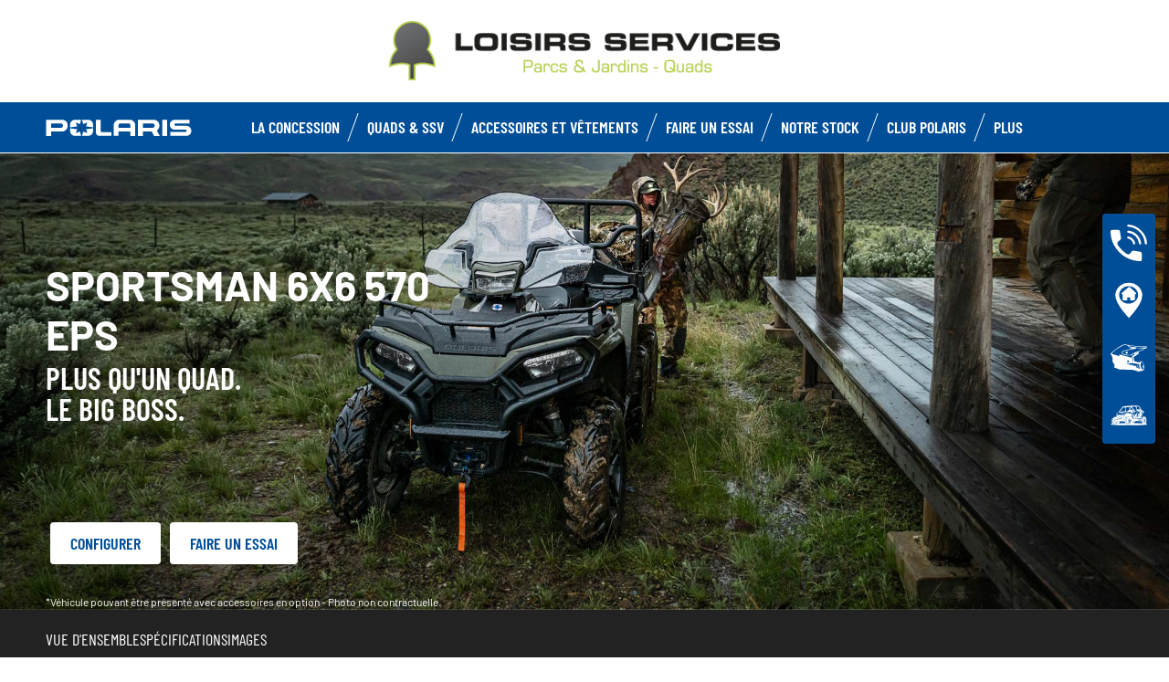

--- FILE ---
content_type: text/html; charset=utf-8
request_url: https://www.polaris45.com/sportsman/sportsman-6x6-570-eps/
body_size: 16492
content:
<!DOCTYPE html><html lang="fr" xmlns:og="http://ogp.me/ns#"><head><meta charset="utf-8"><!-- This website is powered by TYPO3 - inspiring people to share! TYPO3 is a free open source Content Management Framework initially created by Kasper Skaarhoj and licensed under GNU/GPL. TYPO3 is copyright 1998-2023 of Kasper Skaarhoj. Extensions are copyright of their respective owners. Information and contribution at https://typo3.org/ --><base href="https://www.polaris45.com/"><title>ORV Dealer - FR -: quad Sportsman 6x6 570 EPS</title><meta name="generator" content="TYPO3 CMS"><link rel="stylesheet" type="text/css" href="https://cdnjs.cloudflare.com/ajax/libs/Swiper/11.0.5/swiper-bundle.min.css" media="all"><link rel="stylesheet" type="text/css" href="/typo3temp/assets/css/6d69be1dcc.css?1753862700" media="all"><link rel="stylesheet" type="text/css" href="/typo3conf/ext/dp_cookieconsent/Resources/Public/css/dp_cookieconsent.css?1714480367" media="all"><link rel="stylesheet" type="text/css" href="/typo3conf/ext/gt2_vehicule/Resources/Public/Css/style.css?1760458894" media="all"><link rel="stylesheet" type="text/css" href="/fileadmin/templates/pol_MY18/css/tailwind.css?1713720542" media="all"><link rel="stylesheet" type="text/css" href="/fileadmin/templates/pol_MY18/css/font.css?1728289603" media="all"><link rel="stylesheet" type="text/css" href="/fileadmin/templates/pol_MY18/css/slick.css?1563981003" media="all"><link rel="stylesheet" type="text/css" href="/fileadmin/templates/pol_MY18/css/slick-theme.css?1622019754" media="all"><link rel="stylesheet" type="text/css" href="/fileadmin/templates/pol_MY18/css/font-awesome.min.css?1713708264" media="all"><link rel="stylesheet" type="text/css" href="/fileadmin/templates/pol_MY18/css/polaris-utilities.css?1713437111" media="all"><link rel="stylesheet" type="text/css" href="/fileadmin/templates/pol_MY18/concession/style/vic-edge-dealer.css?1713797469" media="all"><link rel="stylesheet" type="text/css" href="/fileadmin/templates/pol_MY18/css/styles-dealer.css?1713796118" media="all"><link rel="stylesheet" type="text/css" href="/fileadmin/templates/pol_MY18/css/global-my24.css?1765290257" media="all"><link rel="stylesheet" type="text/css" href="/fileadmin/templates/pol_MY18/css/homepage-my24.css?1753864816" media="all"><link rel="stylesheet" type="text/css" href="/fileadmin/templates/pol_MY18/css/styles-dealer-my21.css?1713796135" media="all"><link rel="stylesheet" type="text/css" href="/fileadmin/templates/pol_MY18/css/dealer-websites-my24.css?1737991949" media="all"><link rel="stylesheet" type="text/css" href="/fileadmin/templates/pol_MY18/css/model-my24.css?1765289517" media="all"><link rel="stylesheet" type="text/css" href="/typo3temp/assets/css/f814432d8d.css?1753862700" media="all"><!-- Facebook Pixel Code --><script data-ignore="1" data-cookieconsent="marketing" type="text/plain"> !function(f,b,e,v,n,t,s) {if(f.fbq)return;n=f.fbq=function(){n.callMethod? n.callMethod.apply(n,arguments):n.queue.push(arguments)}; if(!f._fbq)f._fbq=n;n.push=n;n.loaded=!0;n.version='2.0'; n.queue=[];t=b.createElement(e);t.async=!0; t.src=v;s=b.getElementsByTagName(e)[0]; s.parentNode.insertBefore(t,s)}(window,document,'script', 'https://connect.facebook.net/en_US/fbevents.js'); fbq('init', '816272902042091'); fbq('track', 'PageView'); </script><noscript><img height="1" width="1" src="https://www.facebook.com/tr?id=816272902042091&ev=PageView&noscript=1"/></noscript><!-- End Facebook Pixel Code --><title>Sportsman 6x6 570 EPS: Loisirs Services</title><meta name="ICBM" CONTENT="48.155935, 2.2288670000000366"><meta name="geo.position" CONTENT="48.155935, 2.2288670000000366"><meta name="geo.region" CONTENT="FR-45"><meta name="geo.placename" content="Pithiviers le Vieil, Centre-Val de Loire"><meta name="viewport" content="width=device-width, initial-scale=1.0"><!--[if gte IE 9]><meta http-equiv="X-UA-Compatible" content="IE=Edge"/><!--<![endif]--><meta name='subtitle' content="Polaris France &#124; Model Family Sportsman &#124; Sportsman 6x6 570 EPS"/><link rel="alternate" hreflang="fr"href="https://www.polaris45.com/atv-ranger/sportsman/sportsman-6x6-570-eps.html"/><script> window.dataLayer = window.dataLayer || []; </script><script> function initDataLayerConsent () { const dpCookieStatistics = document.getElementById('dp--cookie-statistics').checked; const dpCookieMarketing = document.getElementById('dp--cookie-marketing').checked; dataLayer.push({ 'event': 'consentUpdate', 'consentStatistics': dpCookieStatistics ? 'yes' : 'no', }); dataLayer.push({ 'event': 'consentUpdate', 'consentMarketing': dpCookieMarketing ? 'yes' : 'no', }); } document.addEventListener('dp--cookie-init', function (e) { initDataLayerConsent(); }); </script><script> window.dataLayer.push({ 'event': 'dataLayerReady', 'dataLayerVersion': 'v1', 'hostingEnvironment':'prod', 'fireTagsFromGTM':'yes', 'countryCode': 'fr', 'languageCode': 'fr', 'brand': 'polaris', 'dealerId': '230208', 'pageTemplate': undefined, 'productFamily': undefined, 'productCode': undefined, 'pageName': document.querySelector('title').innerText }) </script><script> function updateDataLayerConsent () { var dpCookieconsentStatus = document.cookie.split(";") .map(cookie => cookie.split("=")) .reduce((accumulator, [key, value]) => ({ ...accumulator, [key.trim()]: decodeURIComponent(value) }), {}).dp_cookieconsent_status; const dpCookieStatistics = document.getElementById('dp--cookie-statistics').checked; const dpCookieMarketing = document.getElementById('dp--cookie-marketing').checked; let isStatisticsChanged = true; let isMarketingChanged = true; if (dpCookieconsentStatus != undefined) { const dpCookieconsentStatusParsed = JSON.parse(dpCookieconsentStatus); if (dpCookieconsentStatusParsed.checkboxes != undefined) { if (dpCookieconsentStatusParsed.checkboxes[0].checked === dpCookieStatistics) isStatisticsChanged = false; if (dpCookieconsentStatusParsed.checkboxes[1].checked === dpCookieMarketing) isMarketingChanged = false; } } if (isStatisticsChanged) { dataLayer.push({ 'event': 'consentUpdate', 'consentStatistics': dpCookieStatistics ? 'yes' : 'no', }); } if (isMarketingChanged) { dataLayer.push({ 'event': 'consentUpdate', 'consentMarketing': dpCookieMarketing ? 'yes' : 'no', }); } } document.addEventListener('dp--cookie-accept', function (e) { updateDataLayerConsent(); }); document.addEventListener('dp--cookie-deny', function (e) { updateDataLayerConsent(); }); </script><script> var fbclId = new URLSearchParams(location.search).get('fbclid'); window.dataLayer.push({ 'event': 'campaigntracking', 'trafficSource': { 'adContent': "(not set)", 'adwordsClickInfo': { 'fbclId': fbclId }, 'campaign': undefined, 'isTrueDirect': true, 'keyword': undefined, 'medium': fbclId ? 'cpc' : '', 'referralPath': undefined, 'source': fbclId ? 'facebook' : '' } }); </script><script> (function (w, d, s, l, i) { w[l] = w[l] || []; w[l].push({ 'gtm.start': new Date().getTime(), event: 'gtm.js' }); var f = d.getElementsByTagName(s)[0], j = d.createElement(s), dl = l != 'dataLayer' ? '&l=' + l : ''; j.async = true; j.src = 'https://www.googletagmanager.com/gtm.js?id=' + i + dl; f.parentNode.insertBefore(j, f); })(window, document, 'script', 'dataLayer', 'GTM-PDH9XT53'); </script><!-- End Google Tag Manager --><script data-ignore="1" data-cookieconsent="statistics" type="text/plain"></script><meta http-equiv="Accept-CH" content="Width,DPR"><link rel="shortcut icon" href="/favicons/favicon.ico" type="image/x-icon"/><link rel="apple-touch-icon" href="/favicons/apple-touch-icon.png"/><link rel="apple-touch-icon" sizes="57x57" href="/favicons/android-chrome-192x192.png"/><link rel="apple-touch-icon" sizes="72x72" href="/favicons/android-chrome-384x384.png"/><link rel="apple-touch-icon" sizes="76x76" href="/favicons/apple-touch-icon.png"/><link rel="apple-touch-icon" sizes="114x114" href="/favicons/favicon-16x16.png"/><link rel="apple-touch-icon" sizes="120x120" href="/favicons/favicon-32x32.png"/><link rel="apple-touch-icon" sizes="144x144" href="/favicons/mstile-150x150.png"/><link rel="apple-touch-icon" sizes="152x152" href="/favicons/safari-pinned-tab.png"/><script data-ignore="1" data-cookieconsent="statistics" type="text/plain" data-src="/fileadmin/templates/pol_MY18/js/polaris-cookie-user-js.js"></script><meta name="DCTERMS.title" content="Sportsman 6x6 570 EPS- Loisirs Services - Polaris 2022 France"><meta name="description" content="Sportsman 6x6 570 EPS Sportsman 6x6 570 EPS--Loisirs Services Pithiviers le Vieil, Centre-Val de Loire France"><meta name="DCTERMS.description" content="Sportsman 6x6 570 EPS Sportsman 6x6 570 EPS--Loisirs Services Pithiviers le Vieil, Centre-Val de Loire France"><meta name="keywords" content="Sportsman 6x6 570 EPS Sportsman 6x6 570 EPS-"><meta name="DCTERMS.subject" content="Sportsman 6x6 570 EPS Sportsman 6x6 570 EPS-"><meta name="date" content="2025-12-11T16:01:02+00:00"><meta name="DCTERMS.date" content="2025-12-11T16:01:02+00:00"><meta name="robots" content="noindex,follow"><link rel="canonical" href="https://www.polarisbritain.com/atv-ranger/sportsman/sportsman-6x6-570-eps/"><meta property="og:site_name" content="ORV Dealer - FR -"><meta property="og:title" content="Sportsman 6x6 570 EPS"><meta property="og:type" content="article"><meta property="og:title" content="Sportsman 6x6 570 EPS"/><meta property="og:type" content="website"/><meta property="og:image" content="http://www.polaris45.com/fileadmin/user_upload/opengraph.jpg"/><meta property="og:image:type" content="image/jpeg"/><meta property="og:image:width" content="1200"/><meta property="og:image:height" content="1200"/><meta property="og:url" content="http://www.polaris45.com/atv-ranger/sportsman/sportsman-6x6-570-eps.html"/><meta property="og:site_name" content="Loisirs Services France"/><meta property="og:description" content="Loisirs Services, LOISIRS SERVICES, concessionnaire exclusif Polaris France dans le département du Loiret (45), région Centre-Val de Loire.Spécialiste du quad et du RANGER dans le Loiret."/></head><body class="polaris model-19 white bike-detail-page dealer-website" data-spy="scroll" data-target="#nav-2" data-offset="100">


 <div id="GTM"></div>
 <div id="googleTagManagerBody"></div>

 <header id="mainHeader">
 
 <div class="dealer-main-banner">
 <div class="dealer-header">
 
 <a class="tw-block tw-mx-auto tw-px-12" href="/">
 <img class="img-responsive" src="/fileadmin/templates/dealers/fr/loisirsservice/header2.png"/>
 </a>
 
 </div>
</div>
 <div class="polaris-main-header">
 <div class="polaris-main-header-inner">
 <div class="polaris-main-header-logo">
 <a href="/">
 <img src="/fileadmin/templates/pol_MY18/img/logo-polaris-black.svg" alt="Polaris Logo"/>
 </a>
 </div>
 <div class="polaris-main-header-nav-icon-burger icon-burger">
 <span></span>
 <span></span>
 <span></span>
 </div>
 <div class="polaris-main-header-nav">
 <nav class="polaris-top-nav" role="navigation">
 <ul class="polaris-top-nav-list"><li class="polaris-top-nav-list-item">
 <div class="polaris-top-nav-list-item-link-wrapper">
 <a href="/concession/" target="_self">La concession</a>
 </div>
 </li><li class="polaris-top-nav-list-item polaris-top-nav-list-item-dropnav">
 <div class="polaris-top-nav-list-item-link-wrapper">
 <a href="#">Quads &amp; SSV</a>
 </div>
 <div class="polaris-top-nav-list-item-dropnav-content">
<div id="c139748" class="frame frame-default frame-type-html frame-layout-0"><div class="overlay"></div><div class="polaris-top-nav-list-item-dropnav-content-back"><div class="polaris-top-nav-list-item-dropnav-content-back-text">
 Précédent
 </div></div><div class="polaris-main-header-dropnav-models"><div class="polaris-main-header-dropnav-models-left"><ul class="polaris-main-header-dropnav-segment"><li class="polaris-main-header-dropnav-segment-item"><a class="polaris-main-header-dropnav-segment-item-inner" href="/rzr/"><div class="polaris-main-header-dropnav-segment-item-inner-title">RZR</div><div class="polaris-main-header-dropnav-segment-item-inner-img-wrapper"><img src="/fileadmin/templates/model25/nav/rzr/pr-emea-trail-s-1000-blue.png" alt="RZR"/></div></a></li><li class="polaris-main-header-dropnav-segment-item"><a class="polaris-main-header-dropnav-segment-item-inner" href="/ranger/"><div class="polaris-main-header-dropnav-segment-item-inner-title">Ranger</div><div class="polaris-main-header-dropnav-segment-item-inner-img-wrapper"><img src="/fileadmin/templates/model26/nav/rgr/pr-emea-1000-eps-beige.png" alt="Ranger"/></div></a></li><li class="polaris-main-header-dropnav-segment-item"><a class="polaris-main-header-dropnav-segment-item-inner" href="/general/"><div class="polaris-main-header-dropnav-segment-item-inner-title">General</div><div class="polaris-main-header-dropnav-segment-item-inner-img-wrapper"><img src="/fileadmin/templates/model26/nav/grl/pr-emea-dlx-abs.png" alt="General"/></div></a></li><li class="polaris-main-header-dropnav-segment-item"><a class="polaris-main-header-dropnav-segment-item-inner" href="/sportsman/"><div class="polaris-main-header-dropnav-segment-item-inner-title">Sportsman</div><div class="polaris-main-header-dropnav-segment-item-inner-img-wrapper"><img src="/fileadmin/templates/model26/nav/atv/pr-emea-spts-1000-s.png" alt="Sportsman"/></div></a></li><li class="polaris-main-header-dropnav-segment-item"><a class="polaris-main-header-dropnav-segment-item-inner" href="/youth/"><div class="polaris-main-header-dropnav-segment-item-inner-title">Enfants</div><div class="polaris-main-header-dropnav-segment-item-inner-img-wrapper"><img src="/fileadmin/templates/model25/nav/youth/pr-rzr-2000-red.png" alt="Youth"/></div></a></li></ul></div><div class="polaris-main-header-dropnav-models-right"><ul class="polaris-main-header-dropnav-segment-panel"><li class="polaris-main-header-dropnav-segment-panel-item"><a class="polaris-main-header-dropnav-segment-panel-item-top" href="/rzr/"><div class="polaris-main-header-dropnav-segment-panel-item-top-left"><img src="/fileadmin/templates/model21/nav/rzr-logo.svg" alt="Polaris RZR logo"/><div class="polaris-main-header-dropnav-segment-panel-item-top-left-text">
 SSV<br />
 Sport
 </div></div><div class="polaris-main-header-dropnav-segment-panel-item-top-right"><img src="/fileadmin/templates/model25/nav/rzr/location-2.jpg" alt=""/></div></a><div class="polaris-main-header-dropnav-segment-panel-item-bottom"><div class="polaris-main-header-dropnav-segment-panel-item-bottom-text"><div class="polaris-main-header-dropnav-segment-panel-item-bottom-text-normal">RZR
 </div><div class="polaris-main-header-dropnav-segment-panel-item-bottom-text-big">
 Leader mondial de <br />
 l’adrenaline tout-terrain
 </div></div><div class="polaris-main-header-dropnav-segment-panel-item-bottom-buttons-group"><a href="/rzr/" class="btn btn-sm">Explorer</a><a href="/trouver-un-modele/" class="btn btn-sm">Trouver un modèle</a><a href="/faire-un-essai/" class="btn btn-sm">Faire un essai</a></div></div><a class="polaris-main-header-dropnav-segment-panel-item-highlighted-model" href="/rzr/"><img src="/fileadmin/templates/model25/nav/rzr/cgi-emea-trail-s-sand.png"/></a></li><li class="polaris-main-header-dropnav-segment-panel-item"><a class="polaris-main-header-dropnav-segment-panel-item-top" href="/ranger/"><div class="polaris-main-header-dropnav-segment-panel-item-top-left"><img src="/fileadmin/templates/model21/nav/ranger-logo.svg" alt="Polaris Ranger logo"/><div class="polaris-main-header-dropnav-segment-panel-item-top-left-text">
 SSV<br />
 Utilitaire
 </div></div><div class="polaris-main-header-dropnav-segment-panel-item-top-right"><img src="/fileadmin/templates/model26/nav/rgr/location-3.jpg" alt=""/></div></a><div class="polaris-main-header-dropnav-segment-panel-item-bottom"><div class="polaris-main-header-dropnav-segment-panel-item-bottom-text"><div class="polaris-main-header-dropnav-segment-panel-item-bottom-text-normal">Ranger</div><div class="polaris-main-header-dropnav-segment-panel-item-bottom-text-big">
 Efficacité utilitaire <br />
 Confort de conduite
 </div></div><div class="polaris-main-header-dropnav-segment-panel-item-bottom-buttons-group"><a href="/ranger/" class="btn btn-sm">Explorer</a><a href="/trouver-un-modele/" class="btn btn-sm">Trouver un modèle</a><a href="/faire-un-essai/" class="btn btn-sm">Faire un essai</a></div></div><a class="polaris-main-header-dropnav-segment-panel-item-highlighted-model" href="/ranger/"><img src="/fileadmin/templates/model26/nav/rgr/cgi-emea-rgr-xp-1000-eps.png"/></a></li><li class="polaris-main-header-dropnav-segment-panel-item"><a class="polaris-main-header-dropnav-segment-panel-item-top" href="/general/"><div class="polaris-main-header-dropnav-segment-panel-item-top-left"><img src="/fileadmin/templates/model21/nav/general-logo.svg" alt="Polaris General logo"/><div class="polaris-main-header-dropnav-segment-panel-item-top-left-text">
 SSV<br />
 Utilitaire et Loisir
 </div></div><div class="polaris-main-header-dropnav-segment-panel-item-top-right"><img src="/fileadmin/templates/model26/nav/grl/location-2.jpg" alt=""/></div></a><div class="polaris-main-header-dropnav-segment-panel-item-bottom"><div class="polaris-main-header-dropnav-segment-panel-item-bottom-text"><div class="polaris-main-header-dropnav-segment-panel-item-bottom-text-normal">General</div><div class="polaris-main-header-dropnav-segment-panel-item-bottom-text-big">
 Sublimez<br />
 Votre aventure
 </div></div><div class="polaris-main-header-dropnav-segment-panel-item-bottom-buttons-group"><a href="/general/" class="btn btn-sm">Explorer</a><a href="/trouver-un-modele/" class="btn btn-sm">Trouver un modèle</a><a href="/faire-un-essai/" class="btn btn-sm">Faire un essai</a></div></div><a class="polaris-main-header-dropnav-segment-panel-item-highlighted-model" href="/general/"><img src="/fileadmin/templates/model26/nav/grl/cgi-emea-dlx-abs.png"/></a></li><li class="polaris-main-header-dropnav-segment-panel-item"><a class="polaris-main-header-dropnav-segment-panel-item-top" href="/sportsman/"><div class="polaris-main-header-dropnav-segment-panel-item-top-left"><img src="/fileadmin/templates/model21/nav/sportsman-logo.svg" alt="Polaris Ranger logo"/><div class="polaris-main-header-dropnav-segment-panel-item-top-left-text">
 Quad<br />
 Utilitaire et Loisir
 </div></div><div class="polaris-main-header-dropnav-segment-panel-item-top-right"><img src="/fileadmin/templates/model26/nav/atv/location-2.jpg" alt=""/></div></a><div class="polaris-main-header-dropnav-segment-panel-item-bottom"><div class="polaris-main-header-dropnav-segment-panel-item-bottom-text"><div class="polaris-main-header-dropnav-segment-panel-item-bottom-text-normal">Quad Utilitaire & Loisir</div><div class="polaris-main-header-dropnav-segment-panel-item-bottom-text-big">
 SPORTSMAN <br />
 Tracez votre propre chemin
 </div></div><div class="polaris-main-header-dropnav-segment-panel-item-bottom-buttons-group"><a href="/sportsman/" class="btn btn-sm">Explorer</a><a href="/trouver-un-modele/" class="btn btn-sm">Trouver un modèle</a><a href="/faire-un-essai/" class="btn btn-sm">Faire un essai</a></div></div><a class="polaris-main-header-dropnav-segment-panel-item-highlighted-model" href="/sportsman/"><img src="/fileadmin/templates/model26/nav/atv/cgi-emea-spts-570-agri.png"/></a></li><li class="polaris-main-header-dropnav-segment-panel-item"><a class="polaris-main-header-dropnav-segment-panel-item-top" href="/youth/"><div class="polaris-main-header-dropnav-segment-panel-item-top-left"><img src="/fileadmin/templates/model21/nav/youth-logo.svg" alt="Polaris Youth logo"/><div class="polaris-main-header-dropnav-segment-panel-item-top-left-text">
 Quads & SSV<br />
 Enfants
 </div></div><div class="polaris-main-header-dropnav-segment-panel-item-top-right"><img src="/fileadmin/templates/model26/nav/youth/location-1.jpg" alt=""/></div></a><div class="polaris-main-header-dropnav-segment-panel-item-bottom"><div class="polaris-main-header-dropnav-segment-panel-item-bottom-text"><div class="polaris-main-header-dropnav-segment-panel-item-bottom-text-normal">Enfants
 </div><div class="polaris-main-header-dropnav-segment-panel-item-bottom-text-big">
 Equipements standards<br />
 De sécurité de pointe
 </div></div><div class="polaris-main-header-dropnav-segment-panel-item-bottom-buttons-group"><a href="/youth/" class="btn btn-sm">Explorer</a><a href="/trouver-un-modele/" class="btn btn-sm">Trouver un modèle</a><a href="/faire-un-essai/" class="btn btn-sm">Faire un essai</a></div></div><a class="polaris-main-header-dropnav-segment-panel-item-highlighted-model" href="/youth/"><img src="/fileadmin/templates/model26/nav/youth/cgi-rzr-200-red.png"/></a></li></ul></div></div></div>

</div>
 </li><li class="polaris-top-nav-list-item">
 <div class="polaris-top-nav-list-item-link-wrapper">
 <a href="https://www.polaris.com/fr-fr/off-road/shop/" target="_blank">Accessoires et vêtements</a>
 </div>
 </li><li class="polaris-top-nav-list-item">
 <div class="polaris-top-nav-list-item-link-wrapper">
 <a href="/faire-un-essai/" target="_self">Faire un Essai</a>
 </div>
 </li><li class="polaris-top-nav-list-item">
 <div class="polaris-top-nav-list-item-link-wrapper">
 <a href="/occasions/" target="_self">Notre stock</a>
 </div>
 </li><li class="polaris-top-nav-list-item">
 <div class="polaris-top-nav-list-item-link-wrapper">
 <a href="https://www.clubpolaris.fr/" target="_blank">Club Polaris</a>
 </div>
 </li><li class="polaris-top-nav-list-item polaris-top-nav-list-item-dropnav">
 <div class="polaris-top-nav-list-item-link-wrapper">
 <a href="#">Plus</a>
 </div>
 <div class="polaris-top-nav-list-item-dropnav-content">
<div id="c166108" class="frame frame-default frame-type-html frame-layout-0"><div class="overlay"></div><div class="polaris-top-nav-list-item-dropnav-content-back"><div class="polaris-top-nav-list-item-dropnav-content-back-text">
 Précédent
 </div></div><div class="polaris-main-header-dropnav-plus"><ul class="polaris-main-header-dropnav-plus-list-items-wrapper"><li class="polaris-main-header-dropnav-plus-li-container"><a href="/news/" class="polaris-main-header-dropnav-plus-image-and-text-container"><img src="/fileadmin/templates/nav-about/polaris-news.png"/><span>Actualités</span></a></li><li class="polaris-main-header-dropnav-plus-li-container"><a href="/faire-un-essai/" class="polaris-main-header-dropnav-plus-image-and-text-container"><img src="/fileadmin/templates/nav-about/test-ride.png"/><span>Faire un essai</span></a></li><li class="polaris-main-header-dropnav-plus-li-container"><a href="https://www.clubpolaris.fr/" target="blank" class="polaris-main-header-dropnav-plus-image-and-text-container"><img src="/fileadmin/templates/nav-about/club-polaris-fr.png"/><span>Club Polaris</span></a></li><li class="polaris-main-header-dropnav-plus-li-container"><a href="/occasions/" class="polaris-main-header-dropnav-plus-image-and-text-container"><img src="/fileadmin/templates/nav-about/occasions.png"/><span>Nos véhicules en stock</span></a></li></ul><div class="polaris-main-header-dropnav-plus-categories-wrapper"><div class="polaris-main-header-dropnav-plus-accordion-container"><div class="polaris-main-header-dropnav-plus-accordion-container-flex"><h4 class="polaris-main-header-dropnav-plus-item-noTextTransform">Découvrez les Véhicules</h4><p class="polaris-main-header-dropnav-plus-accordion-container-accordion-button"><i class="polaris-main-header-dropnav-plus-arrow polaris-main-header-dropnav-plus-down"></i></p></div><ul class="polaris-main-header-dropnav-plus-accordion-section"><li class="polaris-main-header-dropnav-plus-accordion-list-text"><a href="/rzr/" class="polaris-main-header-dropnav-plus-accordion-item-text polaris-main-header-dropnav-plus-item-uppercase">
 rzr
 </a></li><li class="polaris-main-header-dropnav-plus-accordion-list-text"><a href="/ranger/" class="polaris-main-header-dropnav-plus-accordion-item-text polaris-main-header-dropnav-plus-item-uppercase">
 ranger
 </a></li><li class="polaris-main-header-dropnav-plus-accordion-list-text"><a href="/general/" class="polaris-main-header-dropnav-plus-accordion-item-text polaris-main-header-dropnav-plus-item-uppercase">
 general
 </a></li><li class="polaris-main-header-dropnav-plus-accordion-list-text"><a href="/sportsman/" class="polaris-main-header-dropnav-plus-accordion-item-text polaris-main-header-dropnav-plus-item-uppercase">
 sportsman
 </a></li><li class="polaris-main-header-dropnav-plus-accordion-list-text"><a href="/youth/" class="polaris-main-header-dropnav-plus-accordion-item-text polaris-main-header-dropnav-plus-item-uppercase">
 enfants
 </a></li></ul></div><div class="polaris-main-header-dropnav-plus-accordion-container"><div class="polaris-main-header-dropnav-plus-accordion-container-flex"><h4 class="polaris-main-header-dropnav-plus-item-noTextTransform">Brochures</h4><p class="polaris-main-header-dropnav-plus-accordion-container-accordion-button"><i class="polaris-main-header-dropnav-plus-arrow polaris-main-header-dropnav-plus-down"></i></p></div><ul class="polaris-main-header-dropnav-plus-accordion-section"><li class="polaris-main-header-dropnav-plus-accordion-list-text"><a href="/demande-de-brochure/" class="polaris-main-header-dropnav-plus-accordion-item-text">
 Quads & SSV
 </a></li><li class="polaris-main-header-dropnav-plus-accordion-list-text"><a href="/fileadmin/templates/flip-book/2024/emea/pga-france/index.html" target="blank" class="polaris-main-header-dropnav-plus-accordion-item-text">
 Brochure accessoires
 </a></li></ul></div><div class="polaris-main-header-dropnav-plus-accordion-container"><div class="polaris-main-header-dropnav-plus-accordion-container-flex"><h4 class="polaris-main-header-dropnav-plus-item-noTextTransform">Configurer votre Véhicule</h4><p class="polaris-main-header-dropnav-plus-accordion-container-accordion-button"><i class="polaris-main-header-dropnav-plus-arrow polaris-main-header-dropnav-plus-down"></i></p></div><ul class="polaris-main-header-dropnav-plus-accordion-section"><li class="polaris-main-header-dropnav-plus-accordion-list-text"><a href="https://www.polaris.com/fr-fr/off-road/rzr/build-model/" target="blank" class="polaris-main-header-dropnav-plus-accordion-item-text polaris-main-header-dropnav-plus-item-uppercase">
 rzr
 </a></li><li class="polaris-main-header-dropnav-plus-accordion-list-text"><a href="https://www.polaris.com/fr-fr/off-road/ranger/build-model/" target="blank" class="polaris-main-header-dropnav-plus-accordion-item-text polaris-main-header-dropnav-plus-item-uppercase">
 ranger
 </a><li class="polaris-main-header-dropnav-plus-accordion-list-text"><a href="https://www.polaris.com/fr-fr/off-road/general/build-model/" target="blank" class="polaris-main-header-dropnav-plus-accordion-item-text polaris-main-header-dropnav-plus-item-uppercase">
 general
 </a></li><li class="polaris-main-header-dropnav-plus-accordion-list-text"><a href="https://www.polaris.com/fr-fr/off-road/sportsman/2024/build-model/" target="blank" class="polaris-main-header-dropnav-plus-accordion-item-text polaris-main-header-dropnav-plus-item-uppercase">
 sportsman
 </a></li></ul></div><div class="polaris-main-header-dropnav-plus-accordion-container"><div class="polaris-main-header-dropnav-plus-accordion-container-flex"><h4 class="polaris-main-header-dropnav-plus-item-noTextTransform">Configurer votre Véhicule</h4><p class="polaris-main-header-dropnav-plus-accordion-container-accordion-button"><i class="polaris-main-header-dropnav-plus-arrow polaris-main-header-dropnav-plus-down"></i></p></div><ul class="polaris-main-header-dropnav-plus-accordion-section"><li class="polaris-main-header-dropnav-plus-accordion-list-text"><a href="https://www.polaris.com/fr-fr/off-road/rzr/2024/build-model/" target="blank" class="polaris-main-header-dropnav-plus-accordion-item-text polaris-main-header-dropnav-plus-item-uppercase">
 rzr
 </a></li><li class="polaris-main-header-dropnav-plus-accordion-list-text"><a href="https://www.polaris.com/fr-fr/off-road/ranger/2024/build-model/" target="blank" class="polaris-main-header-dropnav-plus-accordion-item-text polaris-main-header-dropnav-plus-item-uppercase">
 ranger
 </a></li><li class="polaris-main-header-dropnav-plus-accordion-list-text"><a href="https://www.polaris.com/fr-fr/off-road/general/build-model/" target="blank" class="polaris-main-header-dropnav-plus-accordion-item-text polaris-main-header-dropnav-plus-item-uppercase">
 general
 </a></li><li class="polaris-main-header-dropnav-plus-accordion-list-text"><a href="https://www.polaris.com/fr-fr/off-road/sportsman/build-model/" target="blank" class="polaris-main-header-dropnav-plus-accordion-item-text polaris-main-header-dropnav-plus-item-uppercase">
 sportsman
 </a></li></ul></div><div class="polaris-main-header-dropnav-plus-accordion-container"><div class="polaris-main-header-dropnav-plus-accordion-container-flex"><h4 class="polaris-main-header-dropnav-plus-item-noTextTransform">Univers Polaris</h4><p class="polaris-main-header-dropnav-plus-accordion-container-accordion-button"><i class="polaris-main-header-dropnav-plus-arrow polaris-main-header-dropnav-plus-down"></i></p></div><ul class="polaris-main-header-dropnav-plus-accordion-section"><li class="polaris-main-header-dropnav-plus-accordion-list-text"><a href="https://www.clubpolaris.fr/" target="blank" class="polaris-main-header-dropnav-plus-accordion-item-text">
 Club Polaris
 </a></li><li class="polaris-main-header-dropnav-plus-accordion-list-text"><a href="https://www.polaris-assurance.fr/" target="blank" class="polaris-main-header-dropnav-plus-accordion-item-text">
 Polaris Assurances
 </a></li><li class="polaris-main-header-dropnav-plus-accordion-list-text"><a href="/financement/" class="polaris-main-header-dropnav-plus-accordion-item-text">
 Financement
 </a></li><li class="polaris-main-header-dropnav-plus-accordion-list-text"><a href="https://www.clubpolaris.fr/polaris-camp/" target="blank" class="polaris-main-header-dropnav-plus-accordion-item-text">
 Polaris Camp
 </a></li><li class="polaris-main-header-dropnav-plus-accordion-list-text"><a href="/occasions/" class="polaris-main-header-dropnav-plus-accordion-item-text">
 Nos véhicules en stock
 </a></li></ul></div></div></div></div>

</div>
 </li></ul>
 </nav>
</div>
 </div>
 </div>
</header>
 <main id="mainContent">
 <div class="page-model">
 <div class="model-hero">
 <div class="model-hero-img">
 <picture>
 <source media="(min-width:768px)" srcset="/fileadmin/templates/model26/main/atv/spts-6x6-green-lg.jpg"/>
 <source media="(max-width:767px)" srcset="/fileadmin/templates/model26/main/atv/spts-6x6-green-xs.jpg"/>
 <img class="img-responsive" src="/fileadmin/templates/model26/main/atv/spts-6x6-green-xs.jpg" alt="Sportsman 6x6 570 EPS"/>
 </picture>
 </div>
 <div class="model-hero-content">
 <div class="model-hero-content-inner">
 <div class="model-hero-text">
 <h1>Sportsman 6x6 570 EPS</h1>
 <div class="model-hero-text-description"><p>PLUS QU'UN QUAD.<br> LE BIG BOSS.</p></div>
 </div>
 <div class="model-hero-buttons-list">
 <div class="model-hero-buttons-list-item">
 <a class="model-hero-buttons-list-item-link" href="https://www.polaris.com/fr-fr/off-road/sportsman/build-model/" target="_blank">Configurer</a>
 </div>
 <div class="model-hero-buttons-list-item">
 <a class="model-hero-buttons-list-item-link" href="/faire-un-essai/" target="_self">Faire un essai</a>
 </div>
 </div>
 <div class="model-hero-disclaimer">
 <p>*Véhicule pouvant être présenté avec accessoires en option - Photo non contractuelle.</p>
 </div>
 </div>
 </div>
 </div>
 
 <div class="model-menu-wrapper">
 <div class="model-menu">
 <div class="model-menu-nav">
 <div class="model-menu-nav-anchors-list"><div class="model-nav-menu-anchors-list-item">
 <a class="model-nav-menu-anchors-list-item-link" href="#overview">Vue d'ensemble</a>
 </div><div class="model-nav-menu-anchors-list-item">
 <a class="model-nav-menu-anchors-list-item-link" href="#features">Spécifications</a>
 </div><div class="model-nav-menu-anchors-list-item">
 <a class="model-nav-menu-anchors-list-item-link" href="#gallery">Images</a>
 </div></div>
 </div>
 </div>
 </div>


 <div id="overview" class="model-overview">
 <div class="model-overview-content">
 <div class="model-overview-header">
 <div class="container">
 <div class="model-overview-header-inner">
 <div class="model-overview-heading">
 <h2>Maîtrisez votre journée</h2>
 </div>
 <div class="model-overview-description"><p>Commencez votre journée du bon pied et accomplissez toujours plus de tâches avec la nouvelle génération de Sportsman 6x6 570. Il vous offre encore plus de capacités et de confort pour vous aider à explorer plus loin et à accomplir plus de tâches.&nbsp;</p></div>
 </div>
 </div>
 </div>

 <div class="model-overview-separator">
 <hr />
 </div>

 <div class="model-trim-wrapper">
 <div class="container">
 <div class="model-trim">
 
 <div class="model-trim-tabs-list swiper">
 <div class="swiper-wrapper"><div class="model-trim-tabs-list-item swiper-slide">
 <button class="model-trim-tabs-list-item-inner">
 <img class="model-trim-tabs-list-item-inner-img" src="/fileadmin/templates/model26/trim/emea/atv/spts-6x6-green.jpg" alt="EPS"/>
 <div class="model-trim-tabs-list-item-inner-label">EPS</div>
 <div class="model-trim-tabs-list-item-inner-arrow">
 <svg width="24" height="24" viewBox="0 0 38 38" fill="none" xmlns="http://www.w3.org/2000/svg"
 aria-hidden="true">
 <path
 d="M25.943 25.8L10 19.4891L26 13L24.4036 17.6464L23.8869 19.5573L24.3879 21.1372L25.943 25.8Z"
 fill="#000" class="arrow"></path>
 </svg>
 </div>
 </button>
 </div><div class="model-trim-tabs-list-item swiper-slide">
 <button class="model-trim-tabs-list-item-inner">
 <img class="model-trim-tabs-list-item-inner-img" src="/fileadmin/templates/model26/trim/emea/atv/spts-6x6-nordic.jpg" alt="EPS NORDIC PRO"/>
 <div class="model-trim-tabs-list-item-inner-label">EPS NORDIC PRO</div>
 <div class="model-trim-tabs-list-item-inner-arrow">
 <svg width="24" height="24" viewBox="0 0 38 38" fill="none" xmlns="http://www.w3.org/2000/svg"
 aria-hidden="true">
 <path
 d="M25.943 25.8L10 19.4891L26 13L24.4036 17.6464L23.8869 19.5573L24.3879 21.1372L25.943 25.8Z"
 fill="#000" class="arrow"></path>
 </svg>
 </div>
 </button>
 </div></div>
 <button aria-label="Previous" role="button" id="arrow-prev"><svg viewBox="0 0 100 100" class="arrow-icon"><path d="M99.264,84.667,10,49.332,99.583,13,90.645,39.015l-2.893,10.7,2.805,8.846Z" class="arrow"></path></svg></button>
 <button aria-label="Next" role="button" id="arrow-next"><svg viewBox="0 0 100 100" class="arrow-icon"><path d="M99.264,84.667,10,49.332,99.583,13,90.645,39.015l-2.893,10.7,2.805,8.846Z" transform="translate(100, 100) rotate(180) " class="arrow"></path></svg></button>
 </div>

 <div class="model-trim-tabs-contents-list">
 <div class="model-trim-tabs-contents-list-item">
 <div class="model-trim-header-group"><div class="model-trim-header">
 <div class="model-trim-header-text">
 <h3>Sportsman 6x6 570 EPS</h3>
 <div class="model-trim-header-text-price-wrapper">
 <div class="model-trim-header-text-price">
 <span>A partir de</span>&nbsp;<span>18 399 €</span>&nbsp;<span></span>&nbsp;<span></span>
 </div>
 <div class="model-trim-header-text-price-disclaimer"><p>(+ suppléments variables de logistique, transport et mise en route)</p></div>
 </div>
 <button class="model-trim-header-text-monthly-payment">
 <span></span>&nbsp;<span>311,82 €* /Mois</span>&nbsp;<span></span>
 </button>
 </div>
 <div class="model-trim-header-img">
 <img src="" alt=""/>
 </div>
 </div></div>
 <div class="model-trim-info">
 <div class="model-trim-options is-hidden">
 <div class="model-trim-options-heading">{$modelTrimOptionsHeading}</div>
 <div class="model-trim-options-buttons-list"><button class="model-trim-options-buttons-list-item">2 seats</button></div>
 <div class="model-trim-options-description-group"><div class="model-trim-options-description"></div></div>
 </div>
 <div class="model-trim-variants-group">
 <div class="model-trim-variants">
 <div class="model-trim-variants-heading">
 </div>
 <div class="model-trim-variants-buttons-list-wrapper">
 <div class="model-trim-variants-buttons-list"><button class="model-trim-variants-buttons-list-item" data-variant="SAGE GREEN" data-price="" data-monthly-payment="" data-header-img="/fileadmin/templates/model26/trim/emea/atv/spts-6x6-green.jpg">
 <div class="model-trim-variants-buttons-list-item-label"><p>A partir de : 18 399 €<br> Tracteur (Modèle 2026)</p></div>
 <div class="model-trim-variants-buttons-list-item-description"></div>
 <img src="/fileadmin/templates/model26/swap-icon/atv-sage-green.jpg" alt="SAGE GREEN"/>
 </button></div>
 <div class="model-trim-variants-buttons-list-label"></div>
 </div>
 <div class="model-trim-variants-buttons-list-wrapper">
 <div class="model-trim-variants-buttons-list"></div>
 <div class="model-trim-variants-buttons-list-label"></div>
 </div>
 <div class="model-trim-variants-buttons-list-wrapper">
 <div class="model-trim-variants-buttons-list"></div>
 <div class="model-trim-variants-buttons-list-label"></div>
 </div>
 <div class="model-trim-variants-buttons-list-wrapper">
 <div class="model-trim-variants-buttons-list"></div>
 <div class="model-trim-variants-buttons-list-label"></div>
 </div>
 <div class="model-trim-variants-buttons-list-wrapper">
 <div class="model-trim-variants-buttons-list"></div>
 <div class="model-trim-variants-buttons-list-label"></div>
 </div>
 <div class="model-trim-variants-buttons-list-wrapper">
 <div class="model-trim-variants-buttons-list"></div>
 <div class="model-trim-variants-buttons-list-label"></div>
 </div>
 <div class="model-trim-variants-buttons-list-wrapper">
 <div class="model-trim-variants-buttons-list"></div>
 <div class="model-trim-variants-buttons-list-label"></div>
 </div>
 <div class="model-trim-variants-availability"></div>
 <div class="model-trim-variants-buttons-list-description"></div>
 </div>
</div>
 <div class="model-trim-specs-group">
 <div class="model-trim-specs">
 <div class="model-trim-specs-heading">{$modelTrimSpecsHeading}</div>
 <div class="model-trim-specs-content">
 <div class="model-trim-specs-list-wrapper model-trim-specs-list-col-2">
 <div class="model-trim-specs-heading-list">Caractéristiques standard :</div>
 <ul><li style="display: block; width: 0px; height: 0px; padding: 0px; border: 0px; margin: 0px; position: absolute; top: 0px; left: -9999px; opacity: 0; overflow: hidden;">&nbsp;</li><li>Transmission intégrale à la demande (AWD)</li><li>Système de frein moteur (EBS)</li><li>Contrôle actif de descente (ADC)</li><li>Direction assistée électronique (EPS) haute performance à assistance variable</li><li>Éclairage LED + module directionnel</li><li>Benne basculante Lock &amp; Ride avec une capacité de 362 kg</li><li>Selle passager fixe&nbsp;</li><li>Capacité du porte bagage avant&nbsp;: 41&nbsp;kg</li><li>Charge utile totale – 524 kg</li><li>Garde au sol de 33,8&nbsp;cm</li><li>Pneus 26" CST et jantes en aluminium 14"</li><li>Débattement de suspension avant/arrière (20,8&nbsp;cm/24,1&nbsp;cm) - Double bras de suspension triangulaire incurvé</li><li>Protections de bras de suspension avant et arrière</li><li>Extension de porte-bagages avant</li><li>Compartiment de rangement – 18,9 L</li><li>Système de sécurité activé par code PIN</li><li style="display: block; width: 0px; height: 0px; padding: 0px; border: 0px; margin: 0px; position: absolute; top: 0px; left: -9999px; opacity: 0; overflow: hidden;">&nbsp;</li></ul>
 </div>
 </div>
 <div class="model-trim-specs-btn-wrapper">
 <button
 class="btn btn-primary btn-md">
 <span>Voir les spécifications</span><span>Cacher les spécifications</span></button>
 </div>
 </div>
</div>
 <div class="model-trim-ctas-group"></div>
 </div>
 </div>

 <div class="model-trim-tabs-contents-list-item">
 <div class="model-trim-header-group"><div class="model-trim-header">
 <div class="model-trim-header-text">
 <h3>Sportsman 6x6 570 EPS</h3>
 <div class="model-trim-header-text-price-wrapper">
 <div class="model-trim-header-text-price">
 <span>A partir de</span>&nbsp;<span>19 399 €</span>&nbsp;<span></span>&nbsp;<span></span>
 </div>
 <div class="model-trim-header-text-price-disclaimer"><p>(+ suppléments variables de logistique, transport et mise en route)</p></div>
 </div>
 <button class="model-trim-header-text-monthly-payment is-hidden">
 <span></span>&nbsp;<span></span>&nbsp;<span></span>
 </button>
 </div>
 <div class="model-trim-header-img">
 <img src="" alt=""/>
 </div>
 </div></div>
 <div class="model-trim-info">
 <div class="model-trim-options is-hidden">
 <div class="model-trim-options-heading">{$modelTrimOptionsHeading}</div>
 <div class="model-trim-options-buttons-list"><button class="model-trim-options-buttons-list-item">2 seats</button></div>
 <div class="model-trim-options-description-group"><div class="model-trim-options-description"></div></div>
 </div>
 <div class="model-trim-variants-group">
 <div class="model-trim-variants">
 <div class="model-trim-variants-heading">
 </div>
 <div class="model-trim-variants-buttons-list-wrapper">
 <div class="model-trim-variants-buttons-list"><button class="model-trim-variants-buttons-list-item" data-variant="ONYX BLACK" data-price="" data-monthly-payment="" data-header-img="/fileadmin/templates/model26/trim/emea/atv/spts-6x6-nordic.jpg">
 <div class="model-trim-variants-buttons-list-item-label"><p>A partir de : 19 399 €&nbsp;&nbsp;<br> Tracteur (Modèle 2026)</p></div>
 <div class="model-trim-variants-buttons-list-item-description"></div>
 <img src="/fileadmin/templates/model26/swap-icon/atv-onyx-black.jpg" alt="ONYX BLACK"/>
 </button></div>
 <div class="model-trim-variants-buttons-list-label"></div>
 </div>
 <div class="model-trim-variants-buttons-list-wrapper">
 <div class="model-trim-variants-buttons-list"></div>
 <div class="model-trim-variants-buttons-list-label"></div>
 </div>
 <div class="model-trim-variants-buttons-list-wrapper">
 <div class="model-trim-variants-buttons-list"></div>
 <div class="model-trim-variants-buttons-list-label"></div>
 </div>
 <div class="model-trim-variants-buttons-list-wrapper">
 <div class="model-trim-variants-buttons-list"></div>
 <div class="model-trim-variants-buttons-list-label"></div>
 </div>
 <div class="model-trim-variants-buttons-list-wrapper">
 <div class="model-trim-variants-buttons-list"></div>
 <div class="model-trim-variants-buttons-list-label"></div>
 </div>
 <div class="model-trim-variants-buttons-list-wrapper">
 <div class="model-trim-variants-buttons-list"></div>
 <div class="model-trim-variants-buttons-list-label"></div>
 </div>
 <div class="model-trim-variants-buttons-list-wrapper">
 <div class="model-trim-variants-buttons-list"></div>
 <div class="model-trim-variants-buttons-list-label"></div>
 </div>
 <div class="model-trim-variants-availability"></div>
 <div class="model-trim-variants-buttons-list-description"></div>
 </div>
</div>
 <div class="model-trim-specs-group">
 <div class="model-trim-specs">
 <div class="model-trim-specs-heading">{$modelTrimSpecsHeading}</div>
 <div class="model-trim-specs-content">
 <div class="model-trim-specs-list-wrapper">
 <div class="model-trim-specs-heading-list">Caractéristiques standard :</div>
 <ul><li style="display: block; width: 0px; height: 0px; padding: 0px; border: 0px; margin: 0px; position: absolute; top: 0px; left: -9999px; opacity: 0; overflow: hidden;">&nbsp;</li><li>Transmission intégrale à la demande (AWD)</li><li>Système de frein moteur (EBS)</li><li>Contrôle actif de descente (ADC)</li><li>Direction assistée électronique (EPS) haute performance à assistance variable</li><li>Éclairage LED + module directionnel</li><li>Benne basculante Lock &amp; Ride avec une capacité de 362 kg</li><li>Selle passager fixe&nbsp;</li><li>Capacité du porte bagage avant&nbsp;: 41&nbsp;kg</li><li>Charge utile totale – 524 kg</li><li>Garde au sol de 33,8&nbsp;cm</li><li>Pneus 26" CST et jantes en aluminium 14"</li><li>Débattement de suspension avant/arrière (20,8&nbsp;cm/24,1&nbsp;cm) - Double bras de suspension triangulaire incurvé</li><li>Protections de bras de suspension avant et arrière</li><li>Extension de porte-bagages avant</li><li>Compartiment de rangement – 18,9 L</li><li>Système de sécurité activé par code PIN</li><li style="display: block; width: 0px; height: 0px; padding: 0px; border: 0px; margin: 0px; position: absolute; top: 0px; left: -9999px; opacity: 0; overflow: hidden;">&nbsp;</li></ul>
 </div>
 <div class="model-trim-specs-list-wrapper">
 <div class="model-trim-specs-heading-list">La finition Nordic Pro LE comprend :</div>
 <ul><li style="display: block; width: 0px; height: 0px; padding: 0px; border: 0px; margin: 0px; position: absolute; top: 0px; left: -9999px; opacity: 0; overflow: hidden;">&nbsp;</li><li>Teinte spécifique Black Pearl</li><li>Treuil Polaris HD avec corde synthétique et arrêt automatique, 1&nbsp;588&nbsp;kg</li><li>Pare-chocs avant</li><li>Poignées et Gachette Chauffantes</li><li>3 Modes de conduite</li><li>Protège-mains</li><li style="display: block; width: 0px; height: 0px; padding: 0px; border: 0px; margin: 0px; position: absolute; top: 0px; left: -9999px; opacity: 0; overflow: hidden;">&nbsp;</li></ul>
 </div>
 </div>
 <div class="model-trim-specs-btn-wrapper">
 <button
 class="btn btn-primary btn-md">
 <span>Voir les spécifications</span><span>Cacher les spécifications</span></button>
 </div>
 </div>
</div>
 <div class="model-trim-ctas-group"></div>
 </div>
 </div>
</div>
 <div class="model-trim-specs-full-wrapper">
 <div class="model-trim-specs-full-heading">Spécifications</div>
 <div class="model-trim-specs-full-group">
<div id="c101499" class="frame frame-default frame-type-displaycontroller_pi1 frame-layout-0"><section class="container model-trim-specs-full specs-tabs-wrapper"><span style="display: none;" class="specs-segment">atv</span><div class="specs-full-tabs-list specs-tabs"><div class="specs-full-tabs-list-item specs-tab">Moteur & propulsion</div><div class="specs-full-tabs-list-item specs-tab">Suspension / freins / roues</div><div class="specs-full-tabs-list-item specs-tab">Dimensions</div><div class="specs-full-tabs-list-item specs-tab">Caractéristiques</div></div><div class="specs-full-tabs-contents-list specs-tabs-content"><div class="specs-full-tabs-contents-list-item"><dl><dt>Type de moteur</dt><dd>ProStar 4 temps DOHC monocylindre</dd><dt>Cylindrée</dt><dd>567cc</dd><dt>Système d’alimentation</dt><dd>Injection électronique / 340 CCA</dd><dt>Boîte de vitesses/entraînement final</dt><dd>Variateur ; P/R/N/L/H ; Cardans</dd><dt>Système d’entraînement</dt><dd>Traction intégrale AWD/4WD</dd><dt>Système de freinage du moteur (EBS)</dt><dd>Equipé</dd><dt>Refroidissement</dt><dd>Liquide</dd></dl></div><div class="specs-full-tabs-contents-list-item"><dl><dt>Suspension avant</dt><dd>Double bras de suspension triangulaire, à débattement de 22,6 cm</dd><dt>Suspension arrière</dt><dd>Double bras triangulaire scellé, suspension arrière indépendante, débattement de 16 cm (6,3 po)</dd><dt>Freins avant/arrière</dt><dd>Levier unique, disque hydraulique à 4 roues avec frein arrière hydraulique à pied</dd><dt>Frein de stationnement</dt><dd>Frein de stationnement dans la transmission</dd><dt>Pneus avant</dt><dd>26 x 8-14; CST</dd><dt>Pneus arrière</dt><dd>26 x 10-14; CST</dd><dt>Jantes</dt><dd>14 pouces Aluminium</dd></dl></div><div class="specs-full-tabs-contents-list-item"><dl><dt>Capacité de la benne ou des porte-bagages avant/arrière</dt><dd>41 kg / 362 kg</dd><dt>Capacité du réservoir de carburant</dt><dd>25.5 L</dd><dt>Garde au sol</dt><dd>29 cm</dd><dt>Dimensions (L x l x h)</dt><dd>295 x 124.2 x 140 cm</dd><dt>Capacité de charge utile</dt><dd>524 kg</dd><dt>Capacité du nombre de personnes</dt><dd>2</dd><dt>Empattement</dt><dd>219.7 cm</dd><dt>Poids à vide</dt><dd>532 kg</dd></dl></div><div class="specs-full-tabs-contents-list-item"><dl><dt>Système de rangement</dt><dd>Compartiment de rangement avant de 18,9 L, rails Lock & Ride pour benne basculante et porte-bagages arrière, anneaux en D dans la benne basculante</dd><dt>Electronic Power Steering (EPS)</dt><dd>EPS à sélection multiple</dd><dt>Potence d'attelage</dt><dd>Attelage standard 1,25 po (3,2 cm)</dd><dt>Instrumentation</dt><dd>Jauge entièrement numérique : compteur de vitesse, compteur kilométrique, tachymètre, deux compteurs journaliers, compteur horaire, indicateur de rapport, jauge de carburant, indicateur AWD, voltmètre, température du liquide de refroidissement, voyant haute température</dd><dt>Phares</dt><dd>Pod LED, feux de pare-chocs LED, feux de freinage/feux arrière LED, Clignotants intégrés</dd><dt>Autres spécifications standard</dt><dd>Prise électrique 12 volts, port de charge lente intégré, pré-câblé pour chauffe-mains et chauffe-pouces, système de sécurité activé par code PIN, Protections avant et arrière des bras triangulaires, rallonge de porte-bagages avant, rails métalliques pour benne</dd><dt>Type de siège</dt><dd>Selle + selle passager et dossier + poignées passager</dd></dl></div></div></section><section class="container model-trim-specs-full specs-tabs-wrapper"><span style="display: none;" class="specs-segment">atv</span><div class="specs-full-tabs-list specs-tabs"><div class="specs-full-tabs-list-item specs-tab">Moteur & propulsion</div><div class="specs-full-tabs-list-item specs-tab">Suspension / freins / roues</div><div class="specs-full-tabs-list-item specs-tab">Dimensions</div><div class="specs-full-tabs-list-item specs-tab">Caractéristiques</div></div><div class="specs-full-tabs-contents-list specs-tabs-content"><div class="specs-full-tabs-contents-list-item"><dl><dt>Type de moteur</dt><dd>ProStar 4 temps DOHC monocylindre</dd><dt>Cylindrée</dt><dd>567cc</dd><dt>Système d’alimentation</dt><dd>Injection électronique / 340 CCA</dd><dt>Boîte de vitesses/entraînement final</dt><dd>Variateur ; P/R/N/L/H ; Cardans</dd><dt>Système d’entraînement</dt><dd>Traction intégrale AWD/4WD</dd><dt>Système de freinage du moteur (EBS)</dt><dd>Equipé</dd><dt>Refroidissement</dt><dd>Liquide</dd></dl></div><div class="specs-full-tabs-contents-list-item"><dl><dt>Suspension avant</dt><dd>Double bras de suspension triangulaire, à débattement de 22,6 cm</dd><dt>Suspension arrière</dt><dd>Double bras triangulaire scellé, suspension arrière indépendante, débattement de 16 cm (6,3 po)</dd><dt>Freins avant/arrière</dt><dd>Levier unique, disque hydraulique à 4 roues avec frein arrière hydraulique à pied</dd><dt>Frein de stationnement</dt><dd>Frein de stationnement dans la transmission</dd><dt>Pneus avant</dt><dd>26 x 8-14; CST</dd><dt>Pneus arrière</dt><dd>26 x 10-14; CST</dd><dt>Jantes</dt><dd>14 pouces Aluminium</dd></dl></div><div class="specs-full-tabs-contents-list-item"><dl><dt>Capacité de la benne ou des porte-bagages avant/arrière</dt><dd>41 kg / 362 kg</dd><dt>Capacité du réservoir de carburant</dt><dd>25.5 L</dd><dt>Garde au sol</dt><dd>29 cm</dd><dt>Dimensions (L x l x h)</dt><dd>295 x 124.2 x 140 cm</dd><dt>Capacité de charge utile</dt><dd>503 kg</dd><dt>Capacité du nombre de personnes</dt><dd>2</dd><dt>Empattement</dt><dd>219.7 cm</dd><dt>Poids à vide</dt><dd>532 kg</dd></dl></div><div class="specs-full-tabs-contents-list-item"><dl><dt>Système de rangement</dt><dd>Compartiment de rangement avant de 18,9 L, rails Lock & Ride pour benne basculante et porte-bagages arrière, anneaux en D dans la benne basculante</dd><dt>Electronic Power Steering (EPS)</dt><dd>EPS à sélection multiple</dd><dt>Potence d'attelage</dt><dd>Attelage standard 1,25 po (3,2 cm)</dd><dt>Instrumentation</dt><dd>Jauge entièrement numérique : compteur de vitesse, compteur kilométrique, tachymètre, deux compteurs journaliers, compteur horaire, indicateur de rapport, jauge de carburant, indicateur AWD, voltmètre, température du liquide de refroidissement, voyant haute température</dd><dt>Phares</dt><dd>Pod LED, feux de pare-chocs LED, feux de freinage/feux arrière LED, Clignotants intégrés</dd><dt>Autres spécifications standard</dt><dd>3 modes de conduite : Standard / Travail / Performance, Prise électrique 12 volts, port de charge lente intégré, pré-câblé pour chauffe-mains et chauffe-pouces, système de sécurité activé par code PIN, Treuil de 1 587kg (3 500 lb) avec corde synthétique et NOUVEAU système d'arrêt automatique, Protections avant et arrière des bras triangulaires, pare-chocs avant, rallonge de porte-bagages avant, rails métalliques pour benne, plastiques peints, protège-mains</dd><dt>Type de siège</dt><dd>Selle + selle passager et dossier + poignées passager</dd></dl></div></div></section></div>

</div>
 </div>
 <div class="model-trim-payment-modal">
 <div class="model-trim-payment-modal-content">
 <div class="model-trim-payment-modal-header">
 <button class="model-trim-payment-modal-close">
 <svg viewBox="0 0 50 50" xml:space="preserve" preserveAspectRatio="xMinYMin meet"
 color="#000" fill="none" fill-rule="evenodd" stroke="none" stroke-width="1"
 xmlns="http://www.w3.org/2000/svg" xmlns:xlink="http://www.w3.org/1999/xlink"
 aria-hidden="true" style="width: 32px; height: 32px;">
 <path fill="currentColor"
 d="M25 0c4.5 0 8.7 1.1 12.5 3.4s6.9 5.3 9.1 9.1c2.3 3.8 3.4 8 3.4 12.5s-1.1 8.7-3.4 12.5c-2.3 3.8-5.3 6.9-9.1 9.1-3.8 2.3-8 3.4-12.5 3.4s-8.7-1.1-12.5-3.4c-3.8-2.3-6.9-5.3-9.1-9.1S0 29.5 0 25s1.1-8.7 3.4-12.5 5.3-6.9 9.1-9.1S20.5 0 25 0zm0 45.2c3.6 0 7-.9 10.1-2.7 3.1-1.8 5.5-4.3 7.4-7.4 1.8-3.1 2.7-6.5 2.7-10.1s-.9-7-2.7-10.1c-1.8-3.1-4.3-5.5-7.4-7.4C32 5.7 28.6 4.8 25 4.8s-7 .9-10.1 2.7-5.5 4.3-7.4 7.4S4.8 21.4 4.8 25s.9 7 2.7 10.1c1.8 3.1 4.3 5.5 7.4 7.4 3.1 1.8 6.5 2.7 10.1 2.7zm10.3-26.4c.2-.3.3-.6.3-.9 0-.3-.1-.6-.3-.8L33 14.7c-.2-.2-.5-.3-.8-.3s-.6.1-.9.3L25 21l-6.2-6.2c-.3-.2-.6-.3-.9-.3-.3 0-.6.1-.8.3L14.7 17c-.2.2-.3.5-.3.8 0 .3.1.6.3.9L21 25l-6.2 6.2c-.2.3-.3.6-.3.9s.1.6.3.8l2.3 2.3c.2.2.5.3.8.3.3 0 .6-.1.9-.3L25 29l6.2 6.2c.3.2.6.3.9.3s.6-.1.8-.3l2.3-2.3c.2-.2.3-.5.3-.8s-.1-.6-.3-.9L29 25l6.3-6.2z">
 </path>
 </svg>
 </button>
 </div>
 <div class="model-trim-payment-modal-body">
<div id="c244259" class="frame frame-default frame-type-html frame-layout-0"><div class="financing-diclaimer"><div class="tw-text-center"><h2> Polaris Financement</h2><br><FONT size="5pt"> Un crédit vous engage et doit être remboursé. Vérifiez vos capacités de remboursement avant de
 vous engager.</FONT></div><br><br><p><FONT size="4pt">
 SPORTSMAN 6x6 570 EPS
 <br>
 A partir de 311,82 euros/mois
 <br>
 1er loyer majoré de 3 679,80 euros
 <br>
 LOA 37 mois
 </FONT></p><p>
 (*)Exemple pour un SPORTSMAN 6x6 570 EPS en Location avec option d’achat sur 37 mois et 15 000 kilomètres au tarif
 constructeur de
 18 399,00 euros, avec <FONT size="4pt">un premier loyer majoré de
 3 679,80 euros </FONT>suivi de <FONT size="4pt">36 loyers mensuels de
 311,82 euros.</FONT> Offre non cumulable <strong>réservée aux particuliers, valable jusqu’au 31 décembre 2025 
 </strong>dans la limite des stocks disponibles.
 <FONT size="4pt"><strong>Option d’Achat finale :
 6 439,65 euros, Montant total dû en cas d’acquisition :
 21 344,86 euros. </FONT></strong>
 Durée totale du financement : 37 mois. Dans le cadre de votre financement, vous disposez d’un délai de rétractation.
 </p><p>
 Assurance facultative : (**) Décès-Invalidité DI
 15,82 €/mois en sus du loyer. Montant total dû au titre de l’assurance DI : 585,46 €. 
 </p><p class="tw-text-xs">
 Offre de location avec option d’achat réservée aux particuliers, sous réserve d’acceptation de votre dossier par Polaris Financement, nom commercial de CA Auto Bank - Succursale en France – 1 Rue Victor Basch, 91300 Massy – 897 801 106 RCS Evry. Courtier d’assurance immatriculé auprès de l’autorité italienne IVASS sous le numéro D000164561, notifié à l’ORIAS en tant qu’intermédiaire d’assurance en libre établissement en France. Siège social : CA Auto Bank SpA – 367 Corso Orbassano, 10137 Turin, Italie – Société de droit italien au capital de 700.000.000 € - Registre de Turin n° 08349560014.
 </p><p class="tw-text-xs">
 (**) DI: le contrat est assuré par CACI LIFE DAC et CACI NON-LIFE DAC, sociétés d’assurance de droit irlandais exerçant en libre prestation de services en France, sises à Beaux Lane House - Mercer Street Lower - Dublin 2 - Irlande, immatriculées au Companies Registration Office respectivement sous les numéros 306030 et 306027, soumises au contrôle de la Central Bank of Ireland - PO Box 559, Dublin 1 - Irlande.
 </p><p class="tw-text-xs">
 Cette publicité conçue par Polaris® France est diffusée par votre concessionnaire Polaris® qui agit en tant qu’intermédiaire de crédit non exclusif de CA Auto Bank.
 Cet intermédiaire apporte son concours à la réalisation d’opération de crédit sans agir en qualité de bailleur.
 </p></div></div>

</div>
 </div>
 </div>
 </div>
 </div>
</div>

</div>
 </div>

 <div id="features">
 <div class="model-features-header-img">
 <img class="lazyload" data-src="/fileadmin/templates/model25/cgi-mobile/atv/spts-6x6-570-eps-green-1.jpg"/>
 </div>

 <div class="model-features-header model-features-header-padding">
 <div class="model-features-header-inner">
 <div class="model-features-header-heading">
 <h2>Confort tout au long de la journée</h2>
 </div>
 <div class="model-features-header-description"><p>La nouvelle génération de Sportsman 6X6 570 est dotée d’un nouveau design audacieux, d’un châssis renforcé et de capacités 6x6 améliorées pour une conduite plus fluide et un confort supérieur.&nbsp;</p></div>
 </div>
 </div>
 <div class="model-features-design-wrapper">
 <div class="model-features-design carousel-slider"><div class="model-features-design-tile">
 <div class="model-features-design-tile-img">
 <img class="img-responsive" src="/fileadmin/templates/model25/features/atv/spts-6x6/emea/f11.jpg"/>
 </div>
 <div class="model-features-design-tile-content">
 <div class="model-features-design-tile-content-inner">
 <div class="model-features-design-tile-heading">
 <h3>Apprivoiser des terrains plus variés</h3>
 </div>
 <div class="model-features-design-tile-description"><p>Affrontez sans effort les terrains les plus divers avec un châssis 2,5 fois plus rigide qui optimise la conduite et la tenue de route. De plus, le système de frein moteur (EBS) avec contrôle de descente actif (ADC) offre une décélération plus souple et mieux contrôlée en descente. &nbsp;</p></div>
 </div>
 </div>
 </div><div class="model-features-design-tile">
 <div class="model-features-design-tile-img">
 <img class="img-responsive" src="/fileadmin/templates/model25/features/atv/spts-6x6/emea/f12.jpg"/>
 </div>
 <div class="model-features-design-tile-content">
 <div class="model-features-design-tile-content-inner">
 <div class="model-features-design-tile-heading">
 <h3>Une conduite plus souple</h3>
 </div>
 <div class="model-features-design-tile-description"><p>La nouvelle suspension améliorée avec un débattement arrière de 24,1 cm, des bagues étanches améliorées et une garde au sol de 29,2 cm permettent d’absorber les chocs des ornières et des bosses, pour une conduite souple et confortable, même sur les terrains accidentés.&nbsp;</p></div>
 </div>
 </div>
 </div><div class="model-features-design-tile">
 <div class="model-features-design-tile-img">
 <img class="img-responsive" src="/fileadmin/templates/model25/features/atv/spts-6x6/emea/f13.jpg"/>
 </div>
 <div class="model-features-design-tile-content">
 <div class="model-features-design-tile-content-inner">
 <div class="model-features-design-tile-heading">
 <h3>Moins de fatigue, plus de plaisir</h3>
 </div>
 <div class="model-features-design-tile-description"><p>Le système EPS à sélection multiple avec 3 niveaux d’assistance de direction personnalisables permet une maniabilité plus aisée, qui réduit votre fatigue physique et augmente votre endurance pour les travaux difficiles et les longs trajets.&nbsp;</p></div>
 </div>
 </div>
 </div><div class="model-features-design-tile">
 <div class="model-features-design-tile-img">
 <img class="img-responsive" src="/fileadmin/templates/model25/features/atv/spts-6x6/f14.jpg"/>
 </div>
 <div class="model-features-design-tile-content">
 <div class="model-features-design-tile-content-inner">
 <div class="model-features-design-tile-heading">
 <h3>La traction tout au long du chemin</h3>
 </div>
 <div class="model-features-design-tile-description"><p>Empruntez les pistes les moins parcourus avec une traction inégalée. La transmission intégrale à la demande détecte le patinage des roues pour délivrer instantanément de la puissance aux six roues pour une traction et un contrôle optimaux.</p></div>
 </div>
 </div>
 </div></div>
 </div>

 <div class="model-features-bg-gray">
 <div class="model-features-bg-gray-inner">
 <div class="model-features-header">
 <div class="model-features-header-inner">
 <div class="model-features-header-heading">
 <h2>Des capacités de pointe</h2>
 </div>
 <div class="model-features-header-description"><p>Découvrez comment accomplir plus de tâches avec une machine dotée d’une capacité de remorquage et de transport supérieure, ainsi que d’une benne basculante de 362 kg.</p></div>
 </div>
 </div>
 <div class="model-callouts">
 <div class="model-callouts-img">
 <img class="img-responsive" src="/fileadmin/templates/model26/cgi-numbers/emea/atv/spts-6x6-black.jpg"/>
 </div>
 <ol class="model-callouts-list"><li class="model-callouts-list-item">
 <span class="model-callouts-list-item-label">Pneus 26&quot; CST et jantes aluminium 14&quot;</span>
 <p class="model-callouts-list-item-copy">Traction inégalée</p>
 </li><li class="model-callouts-list-item">
 <span class="model-callouts-list-item-label">Benne basculante Lock &amp; Ride de 362 kg</span>
 <p class="model-callouts-list-item-copy">Réalisez rapidement les tâches les plus importantes</p>
 </li><li class="model-callouts-list-item">
 <span class="model-callouts-list-item-label">Phares LED</span>
 <p class="model-callouts-list-item-copy">Visibilité accrue</p>
 </li></ol>
 </div>

 <div class="model-feature-1">
 <div class="model-feature-1-heading">
 <h3>La bête de travail</h3>
 </div>
 <div class="model-feature-1-description"><p>Libérez tout votre potentiel grâce à un moteur performant et à une benne qui vous permet de transporter plus de matériel, de gibier et d’équipement pour atteindre vos objectifs plus rapidement.</p></div>
 </div>
 <div class="model-features-2-3-4-slider carousel-slider"><div class="model-features-2-3-4-slider-item">
 <div class="model-features-2-3-4-slider-item-inner">
 <div class="model-features-2-3-4-slider-item-img">
 <img class="img-responsive" src="/fileadmin/templates/model25/features/atv/spts-6x6/f1.jpg"/>
 </div>
 <div class="model-features-2-3-4-slider-item-content">
 <div class="model-features-2-3-4-slider-item-heading">
 <h3>Déplacer des chargements plus volumineux</h3>
 </div>
 <div class="model-features-2-3-4-slider-item-description"><p>Déplacez des chargements plus volumineux de manière plus efficace et plus sûre grâce à une benne de 362 kg haut de gamme dotée d’anneaux en D intégrés en usine avec plusieurs points d’arrimage pour sécuriser le chargement.</p></div>
 </div>
 </div>
 </div><div class="model-features-2-3-4-slider-item">
 <div class="model-features-2-3-4-slider-item-inner">
 <div class="model-features-2-3-4-slider-item-img">
 <img class="img-responsive" src="/fileadmin/templates/model25/features/atv/spts-6x6/f4.jpg"/>
 </div>
 <div class="model-features-2-3-4-slider-item-content">
 <div class="model-features-2-3-4-slider-item-heading">
 <h3>Explorer l’inexploré</h3>
 </div>
 <div class="model-features-2-3-4-slider-item-description"><p>Grâce aux six pneus CST 26" et aux jantes aluminium 14" qui offrent une résistance et une traction supérieures, découvrez et traversez les terrains les plus difficiles d’accès.<br> Le phares directionnel et les nouveaux phares LED améliorent la visibilité, vous permettant d’accomplir vos tâches plus efficacement, que ce soit tôt le matin ou tard le soir. Grâce à ces améliorations, vous pouvez désormais être plus productif tout au long de la journée</p></div>
 </div>
 </div>
 </div><div class="model-features-2-3-4-slider-item">
 <div class="model-features-2-3-4-slider-item-inner">
 <div class="model-features-2-3-4-slider-item-img">
 <img class="img-responsive" src="/fileadmin/templates/model25/features/atv/spts-6x6/emea/f5.jpg"/>
 </div>
 <div class="model-features-2-3-4-slider-item-content">
 <div class="model-features-2-3-4-slider-item-heading">
 <h3>Gagner du temps sur l’entretien</h3>
 </div>
 <div class="model-features-2-3-4-slider-item-description"><p>Bénéficiez d’intervalle d’entretien prolongé, offrant 50 % de temps supplémentaire entre les vidanges et autres tâches de routine. Ainsi, vous pouvez consacrer moins de temps à l’entretien et davantage à vos activités préférées ou à vos travaux quotidiens.</p></div>
 </div>
 </div>
 </div></div>
</div>
 </div>

 <div class="model-features-header-img">
 <img class="lazyload" data-src="/fileadmin/templates/model26/cgi-mobile/emea/atv/spts-6x6-black-2.jpg"/>
 </div>

 <div class="model-features-header model-features-header-padding">
 <div class="model-features-header-inner">
 <div class="model-features-header-heading">
 <h2>LA POLYVALENCE POUR EN FAIRE TOUJOURS PLUS</h2>
 </div>
 <div class="model-features-header-description"><p>Le Sportsman 6x6 570 vous permet de passer facilement du travail aux loisirs. Il est conçu pour vous permettre de chasser, de vous attaquer efficacement aux tâches les plus difficiles et d’explorer les territoires plus éloignés.&nbsp;</p></div>
 </div>
 </div>
 <div class="model-features-design-wrapper">
 <div class="model-features-design carousel-slider"><div class="model-features-design-tile">
 <div class="model-features-design-tile-img">
 <img class="img-responsive" src="/fileadmin/templates/model25/features/atv/spts-6x6/f21.jpg"/>
 </div>
 <div class="model-features-design-tile-content">
 <div class="model-features-design-tile-content-inner">
 <div class="model-features-design-tile-heading">
 <h3>Prolongez votre journée</h3>
 </div>
 <div class="model-features-design-tile-description"><p>Les nouveaux phares directionnels et les phares LED améliorent la visibilité, vous permettant d’accomplir vos tâches plus efficacement, que ce soit tôt le matin ou tard le soir. Grâce à ces améliorations, vous pouvez désormais être plus productif tout au long de la journée.</p></div>
 </div>
 </div>
 </div><div class="model-features-design-tile">
 <div class="model-features-design-tile-img">
 <img class="img-responsive" src="/fileadmin/templates/model25/features/atv/spts-6x6/f22.jpg"/>
 </div>
 <div class="model-features-design-tile-content">
 <div class="model-features-design-tile-content-inner">
 <div class="model-features-design-tile-heading">
 <h3>Emportez tout ce dont vous avez besoin</h3>
 </div>
 <div class="model-features-design-tile-description"><p>Le compartiment de rangement avant de 18,9 litres vous permet d’avoir davantage d’espace pour stocker vos outils et votre équipement. Pour optimiser cet espace, vous pouvez ajouter des porte-bagages et des poignées.</p></div>
 </div>
 </div>
 </div><div class="model-features-design-tile">
 <div class="model-features-design-tile-img">
 <img class="img-responsive" src="/fileadmin/templates/model25/features/atv/spts-6x6/f23.jpg"/>
 </div>
 <div class="model-features-design-tile-content">
 <div class="model-features-design-tile-content-inner">
 <div class="model-features-design-tile-heading">
 <h3>Conduite en solo ou en duo</h3>
 </div>
 <div class="model-features-design-tile-description"><p>Déplacez-vous facilement et de manière polyvalente entre amis ou en famille grâce au siège passager fixe.</p></div>
 </div>
 </div>
 </div></div>
 </div>
</div>

 <div class="model-features-header model-features-header-padding">
 <div class="model-features-header-inner">
 <div class="model-features-header-heading">
 <h2>IMAGES</h2>
 </div>
 <div class="model-features-header-description"></div>
 </div>
 </div>

 <div id="gallery">
 <div class="container">
 <div class="model-gallery"><div class="model-gallery-item">
 <div class="model-gallery-img-wrapper">
 <img class="lazyload model-gallery-img" data-src="/fileadmin/templates/model25/gallery/atv/spts-6x6/1.jpg"/>
 </div>
 </div><div class="model-gallery-item">
 <div class="model-gallery-img-wrapper">
 <img class="lazyload model-gallery-img" data-src="/fileadmin/templates/model25/gallery/atv/spts-6x6/2.jpg"/>
 </div>
 </div><div class="model-gallery-item">
 <div class="model-gallery-img-wrapper">
 <img class="lazyload model-gallery-img" data-src="/fileadmin/templates/model25/gallery/atv/spts-6x6/3.jpg"/>
 </div>
 </div><div class="model-gallery-item">
 <div class="model-gallery-img-wrapper">
 <img class="lazyload model-gallery-img" data-src="/fileadmin/templates/model25/gallery/atv/spts-6x6/4.jpg"/>
 </div>
 </div><div class="model-gallery-item">
 <div class="model-gallery-img-wrapper">
 <img class="lazyload model-gallery-img" data-src="/fileadmin/templates/model25/gallery/atv/spts-6x6/5.jpg"/>
 </div>
 </div><div class="model-gallery-item">
 <div class="model-gallery-img-wrapper">
 <img class="lazyload model-gallery-img" data-src="/fileadmin/templates/model25/gallery/atv/spts-6x6/6.jpg"/>
 </div>
 </div></div>
 </div>
 <div class="gallery-modal">
 <div class="gallery-modal-slider"></div>
 <div class="gallery-modal-close">
 <svg height="27" viewBox="0 0 48 48" width="27" xmlns="http://www.w3.org/2000/svg">
 <path
 d="M38 12.83l-2.83-2.83-11.17 11.17-11.17-11.17-2.83 2.83 11.17 11.17-11.17 11.17 2.83 2.83 11.17-11.17 11.17 11.17 2.83-2.83-11.17-11.17z">
 </path>
 <path d="M0 0h48v48h-48z" fill="none"></path>
 </svg>
 </div>
 </div>
 </div>
</div>
 <div class="polaris-modal" id="featuresYoutubeModal">
 <div class="polaris-modal-backdrop"></div>
 <div class="polaris-modal-dialog">
 <div class="polaris-modal-content">
 <div class="polaris-modal-header"><button class="polaris-modal-close"></button></div>
 <div class="polaris-modal-body">
 <iframe width="560" height="315" src="" frameborder="0"
 allow="accelerometer; autoplay; clipboard-write; encrypted-media; gyroscope; picture-in-picture; web-share"
 referrerpolicy="strict-origin-when-cross-origin" allowfullscreen></iframe>
 </div>
 </div>
 </div>
 </div>
</main>
 <footer id="mainFooter">
 <div class="polaris-footer-dealer-promo-panel">
 <div class="promo-panel"></div>
 </div>
 <div class="store-name-id">
 <h2></h2>
 </div>
 <div class="polaris-footer-dealer-map"></div>
 <div class="polaris-footer-dealer-info">
<div id="c196045" class="frame frame-default frame-type-list frame-layout-0"><div class="tw-py-12 tw-text-white tw-text-center"><div class="tw-mb-1 tw-font-barlow tw-text-3xl tw-font-bold tw-uppercase">
 LOISIRS SERVICES
 </div><div><div class="tw-font-barlow">
 7 ROUTE DE LA GARENNE<br />
 
 ZA MORAILLES<br />
 
 45300 PITHIVIERS LE VIEIL
 </div></div><div class="tw-mt-2.5 tw-font-barlow">
 02 38 30 25 27
 </div><div class="tw-mt-8"><a href="nous-contacter" class="btn btn-light btn-md">Contactez-nous</a></div><div class="tw-flex tw-mt-8 tw-justify-center"><a class="tw-mx-2.5" href="https://www.facebook.com/polaris45.ls/" target="_blank"><img class="tw-w-8" src="/fileadmin/templates/pol_MY18/images/icons/facebook.svg"/></a><a class="tw-mx-2.5" href="https://www.instagram.com/polarisorv/" target="_blank"><img class="tw-w-8" src="/fileadmin/templates/pol_MY18/images/icons/instagram.svg"/></a><a class="tw-mx-2.5" href="https://www.youtube.com/user/PolarisORV" target="_blank"><img class="tw-w-8" src="/fileadmin/templates/pol_MY18/images/icons/youtube.svg"/></a></div><div class="tw-mt-8"><a class="tw-text-white tw-font-barlow tw-underline" href="/mentions-legales/">Mentions légales</a></div></div><div class="tw-hidden"><div itemscope itemtype="http://schema.org/AutoDealer"><span itemprop="name">LOISIRS SERVICES</span><div itemprop="address" itemscope itemtype="http://schema.org/PostalAddress"><span itemprop="streetAddress">7 ROUTE DE LA GARENNE</span><span itemprop="addressLocality">PITHIVIERS LE VIEIL</span><span itemprop="addressRegion">France</span><span itemprop="postalCode">45300</span></div><span itemprop="telephone">02 38 30 25 27</span><a href="https://www.polaris45.com" itemprop="maps">
 LOISIRS SERVICES
 </a></div></div></div>

</div>
 <div class="polaris-footer-legal">
<div id="c40439" class="frame frame-default frame-type-html frame-layout-0"><p class="disclamer-copyright"> 
 Attention ce site internet contient des photos et des vidéos réalisées sur terrain privé aux Etats-Unis. 
 L'utilisation de ces véhicules dans un environnement semblable dans votre juridiction peut s'avérer interdite 
 par la législation et/ou réglementation en vigueur dans votre région, 
 y compris par l'article L.362-1 et suivant du Code de l'environnement. 
 Cette vidéo ne contient aucun caractère contractuel et l'acheteur potentiel 
 de ce véhicule demeurera seul responsable pour l'utilisation des véhicules, 
 ainsi que pour le respect de la législation et réglementation en vigueur.
</p></div>

</div>
 <div class="polaris-footer-nav">
 <div class="container">
 <nav class="polaris-bottom-nav" role="navigation">
 <ul class="polaris-bottom-nav-list"><li class="polaris-bottom-nav-list-item polaris-bottom-nav-list-item-dropup">
 <div class="polaris-bottom-nav-list-item-link-wrapper">
 <a href="#">QUADS &amp; SSV</a>
 </div>
 <div class="polaris-bottom-nav-list-item-dropup-content">
 <ul class="polaris-bottom-nav-sub-list"><li class="polaris-bottom-nav-sub-list-item"><a href="/rzr/" target="_self">Rzr®</a></li><li class="polaris-bottom-nav-sub-list-item"><a href="/general/" target="_self">Polaris General®</a></li><li class="polaris-bottom-nav-sub-list-item"><a href="/ranger/" target="_self">Ranger®</a></li><li class="polaris-bottom-nav-sub-list-item"><a href="/sportsman/" target="_self">Sportsman®</a></li><li class="polaris-bottom-nav-sub-list-item"><a href="/youth/" target="_self">Enfants</a></li></ul>
</div>
 </li><li class="polaris-bottom-nav-list-item polaris-bottom-nav-list-item-dropup">
 <div class="polaris-bottom-nav-list-item-link-wrapper">
 <a href="#">À propos de Polaris</a>
 </div>
 <div class="polaris-bottom-nav-list-item-dropup-content">
 <ul class="polaris-bottom-nav-sub-list"><li class="polaris-bottom-nav-sub-list-item"><a href="/demande-de-brochure/" target="_self">Brochures</a></li><li class="polaris-bottom-nav-sub-list-item"><a href="/concession/" target="_self">La concession</a></li><li class="polaris-bottom-nav-sub-list-item"><a href="/trouver-un-modele/" target="_self">Trouver un modèle</a></li><li class="polaris-bottom-nav-sub-list-item"><a href="/faire-un-essai/" target="_self">Faire un essai</a></li><li class="polaris-bottom-nav-sub-list-item"><a href="/nous-contacter/" target="_self">Nous contacter</a></li></ul>
</div>
 </li><li class="polaris-bottom-nav-list-item polaris-bottom-nav-list-item-dropup">
 <div class="polaris-bottom-nav-list-item-link-wrapper">
 <a href="#">Informations Client</a>
 </div>
 <div class="polaris-bottom-nav-list-item-dropup-content">
 <ul class="polaris-bottom-nav-sub-list"><li class="polaris-bottom-nav-sub-list-item"><a href="https://www.polaris-assurance.fr/" target="_blank">Devis Assurance</a></li><li class="polaris-bottom-nav-sub-list-item"><a href="/financement/" target="_self">Financement</a></li><li class="polaris-bottom-nav-sub-list-item"><a href="https://www.clubpolaris.fr/" target="_blank">Club Polaris</a></li><li class="polaris-bottom-nav-sub-list-item"><a href="/polaris-privacy-policy/" target="_self">POLITIQUE DE CONFIDENTIALITÉ POLARIS</a></li><li class="polaris-bottom-nav-sub-list-item"><a href="https://www.polaris.com/en-us/radio-conformity/" target="_blank">RADIO DECLARATIONS OF CONFORMITY</a></li></ul>
</div>
 </li><li class="polaris-bottom-nav-list-item polaris-bottom-nav-list-item-dropup">
 <div class="polaris-bottom-nav-list-item-link-wrapper">
 <a href="#">Suivez-nous</a>
 </div>
 <div class="polaris-bottom-nav-list-item-dropup-content">
 
 <ul class="polaris-bottom-nav-sub-list"><li class="polaris-bottom-nav-sub-list-item"><a href="https://www.facebook.com/polaris45.ls/" target="_blank">Facebook</a></li><li class="polaris-bottom-nav-sub-list-item"><a href="http://www.youtube.com/user/PolarisORV" target="_blank">Youtube</a></li><li class="polaris-bottom-nav-sub-list-item"><a href="https://www.instagram.com/polarisorv/" target="_blank">Instagram</a></li></ul>

</div>
 </li>
 <li class="polaris-bottom-nav-list-item">
 <div class="polaris-bottom-nav-list-item-link-wrapper">
 <a href="https://www.polaris-assurance.fr/?CodePro=001164" target="_blank">Assurance</a>
 </div>
 </li>

<li class="polaris-bottom-nav-list-item polaris-bottom-nav-logo">
 <img class="img-responsive" alt="Polaris Logo" src="/fileadmin/templates/pol_MY18/img/logo-polaris-black.svg"/>
 </li></ul>
 </nav>
 </div>
</div>
</footer>
 
<div id="c196044" class="frame frame-default frame-type-list frame-layout-0"><div class="sidenav"><div class="ctas-list"><div class="ctas-list-item"><a href="tel:02 38 30 25 27" class="sidenav-link"><img class="sidenav-link-icon" src="/fileadmin/templates/pol_MY18/images/icons/call-white.svg"/><span class="sidenav-link-label">Appeler</span></a></div><div class="ctas-list-item"><a href="https://www.google.com/maps/search/48.1577416,2.2276705" class="sidenav-link"
 target="_blank"><img class="sidenav-link-icon" src="/fileadmin/templates/pol_MY18/images/icons/dealers-white.svg"/><span class="sidenav-link-label">Itinéraire</span></a></div><div class="ctas-list-item"><a href="/faire-un-essai/" class="sidenav-link"><img class="sidenav-link-icon" src="/fileadmin/templates/pol_MY18/images/icons/test-ride.svg"/><span class="sidenav-link-label">Faire un essai</span></a></div><div class="ctas-list-item"><a href="/occasions/" class="sidenav-link"><img class="sidenav-link-icon" src="/fileadmin/templates/pol_MY18/images/icons/second-hand.svg"/><span class="sidenav-link-label">Nos véhicules en stock</span></a></div></div></div></div>
<script src="/fileadmin/templates/pol_MY18/js/min/jquery-min.js?1563981027"></script>
<script src="https://cdnjs.cloudflare.com/ajax/libs/Swiper/11.0.5/swiper-bundle.min.js"></script>

<script src="/typo3conf/ext/dp_cookieconsent/Resources/Public/JavaScript/dp_cookieconsent.js?1714480367"></script>
<script src="/typo3conf/ext/gt2_vehicule/Resources/Public/Js/second-hand.js?1760458904"></script>
<script src="/typo3conf/ext/gt2_vehicule/Resources/Public/Js/second-hand-details.js?1760458904"></script>
<script src="/fileadmin/templates/pol_MY18/js/min/lazysizes.min.js?1563981027" async="async"></script>
<script src="/fileadmin/templates/pol_MY18/js/min/bootstrap.min.js?1563981027"></script>
<script src="/fileadmin/templates/pol_MY18/js/min/es6-promise.auto.min.js?1563981027"></script>
<script src="/fileadmin/templates/pol_MY18/js/min/ungap-url-search-params.min.js?1574100526"></script>
<script src="/fileadmin/templates/pol_MY18/js/min/lodash.custom.min.js?1574100523"></script>
<script src="/fileadmin/templates/pol_MY18/js/min/plugins-min.js?1563981027"></script>
<script src="/fileadmin/templates/pol_MY18/js/min/scripts-min.js?1580495336"></script>
<script src="/fileadmin/templates/pol_MY18/js/slick.js?1753692095"></script>
<script src="/fileadmin/templates/pol_MY18/js/slick-settings.js?1765190597"></script>
<script src="/fileadmin/templates/pol_MY18/js/main.js?1700149232"></script>
<script src="/fileadmin/templates/pol_MY18/js/jquery.ba-replacetext.js?1563981027"></script>
<script src="/fileadmin/templates/pol_MY18/js/modal.js?1563981027"></script>
<script src="/fileadmin/templates/pol_MY18/js/scripts-my20.js?1759397084"></script>
<script src="/fileadmin/templates/pol_MY18/js/global-my24.js?1765215409"></script>
<script src="/fileadmin/templates/pol_MY18/js/scripts-my21.js?1700150048"></script>
<script src="/fileadmin/templates/ext/news-my20/AjaxPagination.js?1740996756"></script>
<script src="/fileadmin/templates/pol_MY18/js/model-my24.js?1765288790"></script>







<script type="text/plain" data-ignore="1" data-dp-cookieDesc="layout">
 Nous utilisons des cookies et des technologies similaires pour personnaliser et améliorer votre navigation, pour analyser les visites et diffuser de la publicité. Pour en savoir plus, consulter notre 


 <a aria-label="learn more about cookies"
 role=button tabindex="0"
 class="cc-link"
 href="polaris-privacy-policy/"
 rel="noopener noreferrer nofollow"
 target="_blank"
 >
 politique de confidentialité.
 </a>


</script>
<script type="text/plain" data-ignore="1" data-dp-cookieSelect="layout">
 <div class="dp--cookie-check" xmlns:f="http://www.w3.org/1999/html">
 <label for="dp--cookie-require">
 <input type="hidden" name="" value=""/><input disabled="disabled" class="dp--check-box" id="dp--cookie-require" type="checkbox" name="" value="" checked="checked"/>
 Necessaires
 </label>
 <label for="dp--cookie-statistics">
 <input class="dp--check-box" id="dp--cookie-statistics" type="checkbox" name="" value="" checked="checked"/>
 Statistiques
 </label>
 <label for="dp--cookie-marketing">
 <input class="dp--check-box" id="dp--cookie-marketing" type="checkbox" name="" value="" checked="checked"/>
 Marketing
 </label>
</div>
</script>
<script type="text/plain" data-ignore="1" data-dp-cookieRevoke="layout">
 <div class="cc-revoke dp--revoke {{classes}}">
 <i class="dp--icon-fingerprint"></i>
 <span class="dp--hover">Politique de confidentialité.</span>
</div>



</script>
<script type="text/plain" data-ignore="1" data-dp-cookieIframe="layout">
 <div class="dp--overlay-inner">
 <div class="dp--overlay-header">{{notice}}</div>
 <div class="dp--overlay-description">{{desc}}</div>
 <div class="dp--overlay-button">
 <button class="db--overlay-submit" onclick="window.DPCookieConsent.forceAccept(this)"
 data-cookieconsent="{{type}}" {{style}}>
 {{btn}}
 </button>
 </div>
</div>

</script>
<script data-ignore="1">
 window.cookieconsent_options = {
 overlay: {
 notice: false,
 box: {
 background: 'rgba(0,0,0,.8)',
 text: '#fff'
 },
 btn: {
 background: '#b81839',
 text: '#fff'
 }
 },
 content: {
 message:'Nous utilisons des cookies et des technologies similaires pour personnaliser et améliorer votre navigation, pour analyser les visites et diffuser de la publicité. Pour en savoir plus, consulter notre ',
 dismiss:'Accepter les cookies sélectionnés',
 allow:'Enregistrer',
 deny: 'Refuser les cookies',
 link:'politique de confidentialité.',
 href:'polaris-privacy-policy/',
 target:'_blank',
 'allow-all': 'Accepter tous les cookies',

 media: {
 notice: 'Cookies Media',
 desc: 'Le chargement de cette ressource se connectera à des serveurs externes qui utilisent des cookies et d&#039;autres technologies de suivi pour personnaliser et améliorer l&#039;expérience. De plus amples informations peuvent être trouvées dans notre politique de confidentialité.',
 btn: 'Autoriser les cookies et charger cette ressource',
 }
 },
 theme: 'polaris',
 position: 'center',
 type: 'opt-in',
 revokable: true,
 reloadOnRevoke: false,
 checkboxes: {"statistics":"true","marketing":"true"},
 palette: {
 popup: {
 background: '#fff',
 text: '#000'
 },
 button: {
 background: '#004e97',
 text: '#fff',
 }
 }
 };
</script>



</body>
</html>

--- FILE ---
content_type: text/css; charset=utf-8
request_url: https://www.polaris45.com/fileadmin/templates/pol_MY18/css/global-my24.css?1765290257
body_size: 11017
content:
:root {
    --polaris-color-polaris-blue: #004e97;
    --polaris-color-hover-polaris-blue: #00396f;
    --polaris-font-primary: 'Barlow', sans-serif;
    --polaris-font-secondary: 'Barlow Condensed', sans-serif;
}

html {
    font-family: var(--polaris-font-primary);
}

@media (min-width: 1200px) {
    body {
        font-size: 16px
    }
}

@media (min-width: 992px) and (max-width:1199px) {
    body {
        font-size: 14px
    }
}

@media (max-width: 991px) {
    body {
        font-size: 12px
    }
}

h1,
h2,
h3,
h4,
h5,
h6 {
    font-family: var(--polaris-font-primary);
    font-weight: 700;
    line-height: 1;
    text-transform: uppercase;
}

h1 {
    font-size: 2.5rem;
}

h2 {
    font-size: 2rem;
}

h3 {
    font-size: 1.75rem;
}

h4 {
    font-size: 1.5rem;
}

h5 {
    font-size: 1.25rem;
}

h6 {
    font-size: 1rem;
}

p+p {
    margin-top: 1rem;
}

a {
    color: var(--polaris-color-polaris-blue);
}

.breakpoint-indicator {
    bottom: 50px;
    left: 0;
    opacity: 0;
    position: absolute;
    visibility: hidden;
    z-index: -1;
}

.breakpoint-indicator span {
    display: none;
}

@media (max-width: 767px) {
    .breakpoint-indicator span.screen-xs {
        display: block;
    }
}

@media (min-width: 768px) and (max-width: 1199px) {
    .breakpoint-indicator span.screen-sm {
        display: block;
    }
}

@media (min-width: 1200px) {
    .breakpoint-indicator span.screen-md {
        display: block;
    }
}

.container {
    margin-left: auto;
    margin-right: auto;
    padding-left: 15px;
    padding-right: 15px;
}

@media screen and (min-width: 1200px) {
    .container {
        max-width: 1199px;
    }
}

.container-md {
    width: 100%;
    margin-left: auto;
    margin-right: auto;
}

@media screen and (min-width: 768px) {
    .container-md {
        max-width: 767px;
    }
}

.text-center {
    text-align: center;
}

.btn {
    display: -webkit-inline-box;
    display: -ms-inline-flexbox;
    display: inline-flex;
    margin: 0;
    padding: 0;
    border: none;
    border-radius: 4px;
    font-family: var(--polaris-font-secondary);
    font-weight: 600;
    text-decoration: none;
    text-align: center;
    text-transform: uppercase;
    cursor: pointer;
    -ms-touch-action: manipulation;
    touch-action: manipulation;
    -webkit-user-select: none;
    -moz-user-select: none;
    -ms-user-select: none;
    user-select: none;
    vertical-align: middle;
    white-space: nowrap;
    -webkit-box-align: center;
    -ms-flex-align: center;
    align-items: center;
    -ms-flex-item-align: start;
    align-self: flex-start;
    -webkit-box-pack: center;
    -ms-flex-pack: center;
    justify-content: center;
}

.btn.btn-rounded-none {
    border-radius: 0;
}

.btn.active,
.btn:active {
    -webkit-box-shadow: none;
    box-shadow: none;
}

.btn.active.focus,
.btn.active:focus,
.btn.focus,
.btn:active.focus,
.btn:active:focus,
.btn:focus {
    outline: 0;
}

.btn-sm {
    height: 36px;
    padding-left: 18px;
    padding-right: 18px;
    font-size: 14px;
}

.btn-md {
    padding-top: 2px;
    padding-left: 22px;
    padding-right: 22px;
    font-size: 18px;
}

@media (min-width: 1200px) {
    .btn-md {
        height: 46px
    }
}

@media (min-width: 992px) and (max-width:1199px) {
    .btn-md {
        height: 42px
    }
}

@media (min-width: 768px) and (max-width:991px) {
    .btn-md {
        height: 38px
    }
}

@media (max-width: 767px) {
    .btn-md {
        height: 40px !important
    }
}

.btn-lg {
    padding-left: 28px;
    padding-right: 28px;
    font-size: 24px;
}

@media (min-width: 1200px) {
    .btn-lg {
        height: 54px
    }
}

@media (min-width: 992px) and (max-width:1199px) {
    .btn-lg {
        height: 48px
    }
}

@media (min-width: 768px) and (max-width:991px) {
    .btn-lg {
        height: 42px
    }
}

@media (max-width: 767px) {
    .btn-lg {
        height: 46px
    }
}

.btn-light {
    background: #fff;
    color: #000;
}

.btn-light:active,
.btn-light:hover {
    background: #ccc;
    color: #000;
}

.btn.btn-dark {
    background: #000;
    color: #fff;
}

.btn.btn-dark:active,
.btn.btn-dark:hover {
    background: #666;
    color: #fff;
}

.btn.btn-primary {
    background: var(--polaris-color-polaris-blue);
    color: #fff;
}

.btn.btn-primary:active,
.btn.btn-primary:focus,
.btn.btn-primary:hover {
    background: var(--polaris-color-hover-polaris-blue);
    color: #fff;
}

.btn.btn-primary.active.focus,
.btn.btn-primary.active:focus,
.btn.btn-primary.active:hover,
.btn.btn-primary:active.focus,
.btn.btn-primary:active:focus,
.btn.btn-primary:active:hover {
    background: var(--polaris-color-hover-polaris-blue);
    color: #fff;
}

.btn.btn-outline-primary {
    color: var(--polaris-color-polaris-blue);
    border: 1px solid var(--polaris-color-polaris-blue);
}

.btn.btn-outline-primary:active,
.btn.btn-outline-primary:focus,
.btn.btn-outline-primary:hover {
    background: var(--polaris-color-polaris-blue);
    color: #fff;
}

.btn:disabled {
    pointer-events: none;
    opacity: .6;
}

/***** END: BUTTON *****/
.polaris-icon-w-32 {
    display: inline-block;
    width: 32px;
    height: 32px;
}

/***** BEGIN: RATIO *****/
.ratio {
    position: relative;
}

.ratio::before {
    content: "";
    display: block;
}

.ratio.ratio-4x3::before {
    padding-top: 75%;
}

.ratio.ratio-16x9::before {
    padding-top: 56.25%;
}

.ratio>* {
    position: absolute;
    top: 0;
    left: 0;
    width: 100%;
    height: 100%;
}

/***** END: RATIO *****/

/***** BEGIN: SIDENAV *****/
.sidenav {
    position: fixed;
    top: 50%;
    right: 15px;
    width: 58px;
    background: var(--polaris-color-hover-polaris-blue);
    box-shadow: 0 10px 15px -3px rgba(0, 0, 0, 0.1), 0 4px 6px -2px rgba(0, 0, 0, 0.05);
    transform: translateY(-50%);
    z-index: 99;
    animation: sidenavAnimDesktop .5s ease-in-out both;
}

body[dir="rtl"] .sidenav {
    right: auto;
    left: 15px;
    animation: sidenavAnimDesktopRTL .5s ease-in-out both;
}

@keyframes sidenavAnimDesktop {
    0% {
        transform: translate(100%, -50%);
    }

    100% {
        transform: translate(0, -50%);
    }
}

@keyframes sidenavAnimDesktopRTL {
    0% {
        transform: translate(-100%, -50%);
    }

    100% {
        transform: translate(0, -50%);
    }
}

.sidenav .ctas-list {
    display: flex;
    flex-direction: column;
    gap: 1px;
}

.sidenav .ctas-list-item {
    background: var(--polaris-color-polaris-blue);
    transition: all .25s ease;
}

.sidenav .ctas-list-item:hover {
    background: var(--polaris-color-hover-polaris-blue);
}

.sidenav .sidenav-link {
    display: flex;
    position: relative;
    width: 100%;
    height: 63px;
    align-items: center;
    justify-content: center;
}

.sidenav .sidenav-link-icon {
    width: 40px;
    height: 40px;
}

.sidenav .sidenav-link-label {
    display: flex;
    position: absolute;
    top: 0;
    right: 100%;
    width: 250px;
    height: 100%;
    background: var(--polaris-color-hover-polaris-blue);
    color: #fff;
    font-family: var(--polaris-font-secondary);
    font-weight: 600;
    text-transform: uppercase;
    align-items: center;
    justify-content: center;
    box-shadow: 0 10px 15px -3px rgba(0, 0, 0, 0.1), 0 4px 6px -2px rgba(0, 0, 0, 0.05);
    transition: all .25s ease;
}

body[dir="rtl"] .sidenav .sidenav-link-label {
    right: auto;
    left: 100%;
}

.sidenav .ctas-list-item:hover .sidenav-link-label {
    opacity: 1 !important;
    pointer-events: initial !important;
    visibility: visible !important;
}

@media screen and (min-width: 768px) {
    .sidenav {
        border-radius: 4px;
    }

    .sidenav .ctas-list-item:first-of-type {
        border-top-left-radius: 4px;
        border-top-right-radius: 4px;
    }

    .sidenav .ctas-list-item:first-of-type:hover {
        border-top-left-radius: 0;
    }

    .sidenav .ctas-list-item:last-of-type {
        border-bottom-left-radius: 4px;
        border-bottom-right-radius: 4px;
    }

    .sidenav .ctas-list-item:last-of-type:hover {
        border-bottom-left-radius: 0;
    }

    .sidenav .sidenav-link-label {
        border-top-left-radius: 4px;
        border-bottom-left-radius: 4px;
    }

    body[dir="rtl"] .sidenav .sidenav-link-label {
        border-top-left-radius: 0;
        border-bottom-left-radius: 0;
        border-top-right-radius: 4px;
        border-bottom-right-radius: 4px;
    }

    .homepage .sidenav .sidenav-link-label {
        animation: sidenavLinkLabelAnim .25s ease 2.5s both;
    }

    body:not(.homepage) .sidenav .sidenav-link-label {
        opacity: 0;
        pointer-events: none;
        visibility: hidden;
    }

    @keyframes sidenavLinkLabelAnim {
        0% {
            opacity: 1;
            pointer-events: initial;
            visibility: visible;
        }

        to {
            opacity: 0;
            pointer-events: none;
            visibility: hidden;
        }
    }
}

@media screen and (max-width: 767px) {
    .sidenav {
        top: auto;
        right: auto;
        bottom: 0;
        left: 0;
        width: 100%;
        height: 64px;
        z-index: 999;
        animation: sidenavAnimMobile .5s ease-in-out both;
    }

    body[dir="rtl"] .sidenav {
        animation: sidenavAnimMobile .5s ease-in-out both;
    }

    .sidenav {
        display: none;
    }

    .sidenav-visible-mobile .sidenav {
        display: block;
    }

    @keyframes sidenavAnimMobile {
        0% {
            transform: translateY(100%);
        }

        to {
            transform: translateY(0);
        }
    }

    .sidenav .ctas-list {
        display: flex;
        height: 100%;
        border-top: 2px solid #fff;
        flex-direction: row;
        gap: 0;
    }

    .sidenav .ctas-list .ctas-list-item {
        flex: 1;
    }

    .sidenav .ctas-list .sidenav-link {
        height: 100%;
        flex-direction: column;
    }

    .sidenav .ctas-list .sidenav-link-icon {
        width: auto;
        height: 30px;
    }

    .sidenav .ctas-list-item:hover .sidenav-link-icon {
        filter: none;
    }

    .sidenav .ctas-list .sidenav-link-label {
        position: static;
        width: auto;
        height: auto;
        margin-top: 2px;
        background: transparent;
        color: #fff;
        font-size: 10px;
        font-weight: 400;
        text-align: center;
        box-shadow: none;
        opacity: 1;
        pointer-events: initial;
        visibility: visible;
    }

    .am-popup__container {
        transition: all .5s ease-in-out;
        z-index: 98 !important;
    }

    .sidenav-visible-mobile .am-popup__container {
        bottom: 64px !important;
    }

    .sidenav-visible-mobile .cc-revoke.cc-bottom {
        bottom: 64px;
    }

    .polaris-bottom-nav {
        padding-bottom: 50px;
    }
}

/***** END: SIDENAV *****/

/***** BEGIN: SLIDER *****/
.slick-slider .polaris-arrow-prev,
.slick-slider .polaris-arrow-next {
    display: -webkit-box;
    display: -ms-flexbox;
    display: flex;
    position: absolute;
    top: 50%;
    width: 44px;
    height: 77px;
    padding: 1px 6px;
    background: rgba(255, 255, 255, .6);
    border: 0;
    -webkit-box-align: center;
    -ms-flex-align: center;
    align-items: center;
    -webkit-box-pack: center;
    -ms-flex-pack: center;
    justify-content: center;
    -webkit-transform: translateY(-50%);
    -ms-transform: translateY(-50%);
    transform: translateY(-50%);
    z-index: 1;
}

.slick-slider .polaris-arrow-prev {
    left: 0;
}

.slick-slider .polaris-arrow-next {
    right: 0;
}

.slick-slider .polaris-arrow-prev.slick-disabled,
.slick-slider .polaris-arrow-next.slick-disabled {
    opacity: .3;
    cursor: not-allowed;
    -webkit-user-select: none;
    -moz-user-select: none;
    -ms-user-select: none;
    user-select: none;
}

.slick-slider .polaris-arrow-prev>svg,
.slick-slider .polaris-arrow-next>svg {
    width: 32px;
    height: 32px;
}

.slick-slider.polaris-slider-pagination-fraction .slick-dots {
    display: flex;
    position: absolute;
    top: 20px;
    right: 20px;
    width: auto;
    align-items: flex-start;
    justify-content: flex-end;
}

.slick-slider.polaris-slider-pagination-fraction .slick-dots li {
    display: none;
    width: auto;
    height: auto;
    background: rgb(255 255 255 / 60%);
    margin: 0;
    padding: 6px 10px;
    border-radius: 15px;
    cursor: auto;
    font-family: Arial, Helvetica, sans-serif;
    font-size: 12px;
    font-weight: 700;
}

.slick-slider.polaris-slider-pagination-fraction .slick-dots li.slick-active {
    display: block;
}

@media screen and (max-width: 991px) {

    .slick-slider.polaris-slider:not(.polaris-arrow-no-responsive) {
        padding-bottom: 34px;
    }

    .slick-slider.polaris-arrow-no-responsive .polaris-arrow-prev,
    .slick-slider.polaris-arrow-no-responsive .polaris-arrow-next {
        width: 30px;
        height: 55px;
    }

    .slick-slider.polaris-arrow-no-responsive .polaris-arrow-prev>svg,
    .slick-slider.polaris-arrow-no-responsive .polaris-arrow-next>svg {
        width: 18px;
        height: 18px;
    }

    .slick-slider:not(.polaris-arrow-no-responsive) .polaris-arrow-prev,
    .slick-slider:not(.polaris-arrow-no-responsive) .polaris-arrow-next {
        display: -webkit-box;
        display: -ms-flexbox;
        display: flex;
        top: calc(100% - 28px);
        width: auto;
        height: auto;
        background: none;
        -webkit-transform: none;
        -ms-transform: none;
        transform: none;
    }

    .slick-slider:not(.polaris-arrow-no-responsive) .polaris-arrow-prev {
        left: auto;
        right: 50%;
    }

    .slick-slider:not(.polaris-arrow-no-responsive) .polaris-arrow-next {
        right: auto;
        left: 50%;
    }

    .slick-slider:not(.polaris-arrow-no-responsive) .polaris-arrow-prev>svg,
    .slick-slider:not(.polaris-arrow-no-responsive) .polaris-arrow-next>svg {
        width: 20px;
        height: 20px;
    }
}

@media screen and (max-width: 767px) {

    .slick-slider.polaris-slider-pagination-fraction .slick-dots li {
        font-size: 9px;
    }
}

/***** END: SLIDER *****/

/***** BEGIN: CAROUSEL SLIDER *****/
.carousel-slider.slick-dotted {
    margin-bottom: 0;
    padding-bottom: 34px;
}

.carousel-slider .slick-track,
.carousel-slider .slick-track .carousel-slider-item {
    cursor: -webkit-grab;
    cursor: grab;
}

.carousel-slider .slick-track:active,
.carousel-slider .slick-track .carousel-slider-item:active {
    cursor: -webkit-grabbing;
    cursor: grabbing;
}

.carousel-slider-item {
    -webkit-transition: all .5s ease;
    -o-transition: all .5s ease;
    transition: all .5s ease;
}

.carousel-slider-item:not(.slick-current) {
    opacity: .25;
    -webkit-transform: scale(.85);
    -ms-transform: scale(.85);
    transform: scale(.85);
}

.carousel-slider .carousel-slider-arrow {
    position: absolute;
    top: 0;
    width: 25%;
    height: 100%;
    border: 0;
    cursor: pointer;
    -webkit-transform: scale(.85);
    -ms-transform: scale(.85);
    transform: scale(.85);
    z-index: 2;
}

.carousel-slider .carousel-slider-arrow.slick-disabled {
    opacity: .3;
    cursor: not-allowed;
    -webkit-user-select: none;
    -moz-user-select: none;
    -ms-user-select: none;
    user-select: none;
}

.carousel-slider .carousel-slider-arrow.arrow-left,
.carousel-slider .carousel-slider-arrow.arrow-prev {
    left: 0;
    -webkit-transform-origin: left;
    -ms-transform-origin: left;
    transform-origin: left;
}

body[dir="rtl" ] .carousel-slider .carousel-slider-arrow.arrow-left,
body[dir="rtl" ].carousel-slider .carousel-slider-arrow.arrow-prev {
    left: auto;
    right: 0;
    -webkit-transform-origin: right;
    -ms-transform-origin: right;
    transform-origin: right;
}

.carousel-slider .carousel-slider-arrow.arrow-right,
.carousel-slider .carousel-slider-arrow.arrow-next {
    right: 0;
    -webkit-transform-origin: right;
    -ms-transform-origin: right;
    transform-origin: right;
}

body[dir="rtl" ] .carousel-slider .carousel-slider-arrow.arrow-right,
body[dir="rtl" ] .carousel-slider .carousel-slider-arrow.arrow-next {
    right: auto;
    left: 0;
    -webkit-transform-origin: left;
    -ms-transform-origin: left;
    transform-origin: left;
}

.carousel-slider .carousel-slider-arrow>svg {
    position: absolute;
    top: 45%;
    left: 45%;
    width: 10%;
    height: 10%;
}

body[dir="rtl" ] .carousel-slider .carousel-slider-arrow.arrow-left>svg>path {
    transform: rotateZ(180deg) translate(-100%, -100%);
}

body[dir="rtl" ] .carousel-slider .carousel-slider-arrow.arrow-right>svg>path {
    transform: none;
}

.carousel-slider .slick-dots,
.carousel-slider.swiper .carousel-pagination {
    display: flex;
    bottom: 17px;
    left: 50%;
    width: auto;
    gap: 10px;
    transform: translate(-50%, 50%);
}
.carousel-slider.swiper .carousel-pagination {
    transform: none;
    justify-content: center;
}

.carousel-slider .slick-dots li {
    width: auto;
    height: auto;
    margin: 0;
}

.carousel-slider .slick-dots li button,
.carousel-slider .carousel-pagination .carousel-pagination-bullet {
    display: block;
    width: 24px;
    height: 24px;
    padding: 0;
    border: 2px solid transparent;
    border-radius: 50%;
    box-shadow: none;
    transition: all .2s ease;
}
.carousel-slider .carousel-pagination .carousel-pagination-bullet {
    position: relative;
}

.carousel-slider .slick-dots li.slick-active button,
.carousel-slider .carousel-pagination .carousel-pagination-bullet-active {
    border-color: var(--polaris-color-polaris-blue);
}

.carousel-slider .slick-dots li button:before,
.carousel-slider .carousel-pagination .carousel-pagination-bullet:before {
    content: '';
    position: absolute;
    top: 50%;
    left: 50%;
    width: 10px;
    height: 10px;
    background: #444;
    border-radius: 50%;
    opacity: 1;
    transform: translate(-50%, -50%);
    transition: all .25s ease;
}

.carousel-slider .slick-dots li.slick-active button:before,
.carousel-slider .carousel-pagination .carousel-pagination-bullet-active:before {
    background: var(--polaris-color-polaris-blue);
}

@media screen and (max-width: 767px) {

    .carousel-slider:not(.swiper) {
        padding-bottom: 34px;
    }

    .carousel-slider .carousel-slider-arrow {
        top: auto;
        bottom: 17px;
        width: auto;
        height: auto;
        transform: translateY(50%);
    }
    .carousel-slider.swiper .carousel-slider-arrow {
        bottom: 0;
        transform: none;
    }


    .carousel-slider .carousel-slider-arrow.arrow-left,
    .carousel-slider .carousel-slider-arrow.arrow-prev {
        left: auto;
        right: 50%;
    }
    body[dir="rtl"] .carousel-slider .carousel-slider-arrow.arrow-left,
    body[dir="rtl"] .carousel-slider .carousel-slider-arrow.arrow-prev {
        left: 50%;
        right: auto;
    }

    .carousel-slider.slick-dotted .carousel-slider-arrow.arrow-left,
    .carousel-slider.has-pagination .carousel-slider-arrow.arrow-prev {
        left: 5%;
        right: auto;
    }
    body[dir="rtl"] .carousel-slider.slick-dotted .carousel-slider-arrow.arrow-left,
    body[dir="rtl"] .carousel-slider.has-pagination .carousel-slider-arrow.arrow-prev {
        left: auto;
        right: 5%;
    }

    .carousel-slider .carousel-slider-arrow.arrow-right,
    .carousel-slider .carousel-slider-arrow.arrow-next {
        right: auto;
        left: 50%;
    }
    body[dir="rtl"] .carousel-slider .carousel-slider-arrow.arrow-right,
    body[dir="rtl"] .carousel-slider .carousel-slider-arrow.arrow-next {
        right: 50%;
        left: auto;
    }

    .carousel-slider.slick-dotted .carousel-slider-arrow.arrow-right,
    .carousel-slider.has-pagination .carousel-slider-arrow.arrow-next {
        right: 5%;
        left: auto;
    }
    body[dir="rtl"] .carousel-slider.slick-dotted .carousel-slider-arrow.arrow-right,
    body[dir="rtl"] .carousel-slider.has-pagination .carousel-slider-arrow.arrow-next {
        right: auto;
        left: 5%;
    }

    .carousel-slider .carousel-slider-arrow>svg {
        position: static;
        width: 20px;
        height: 20px;
    }
}

/***** END: CAROUSEL SLIDER *****/
/***** BEGIN: MODAL *****/
body.polaris-modal-is-open {
    overflow: hidden;
}

@media screen and (pointer: fine) {
    body.polaris-modal-is-open {
        padding-right: 15px;
    }
}

.polaris-modal {
    display: none;
    position: fixed;
    top: 0;
    left: 0;
    width: 100%;
    height: 100%;
    z-index: 9999;
}

.polaris-modal.active {
    display: block;
}

.polaris-modal.fade {
    opacity: 0;
    -webkit-transition: opacity .2s ease;
    -o-transition: opacity .2s ease;
    transition: opacity .2s ease;
}

.polaris-modal.fade.in {
    opacity: 1;
}

.polaris-modal .polaris-modal-backdrop {
    position: absolute;
    top: 0;
    left: 0;
    width: 100%;
    height: 100%;
    background-color: rgb(0 0 0 / 50%);
    cursor: pointer;
}

.polaris-modal .polaris-modal-dialog {
    display: flex;
    width: calc(100% - 30px);
    max-width: 576px;
    height: calc(100% - 30px);
    margin: 15px auto 15px auto;
    align-items: center;
}

.polaris-modal .polaris-modal-content {
    display: flex;
    position: relative;
    max-height: 100%;
    background: #fff;
    border-radius: 4px;
    flex-direction: column;
    overflow: hidden;
}

.polaris-modal .polaris-modal-header {
    display: flex;
    background: #fff;
    justify-content: center;
}

.polaris-modal .polaris-modal-close {
    position: relative;
    width: 50px;
    height: 50px;
    border: 0;
}

.polaris-modal .polaris-modal-close::before,
.polaris-modal .polaris-modal-close::after {
    content: '';
    display: block;
    position: absolute;
    top: 50%;
    left: 50%;
    width: 20px;
    height: 2px;
    background-color: #000;
    -webkit-transform: translate(-50%, -50%) rotateZ(45deg);
    -ms-transform: translate(-50%, -50%) rotate(45deg);
    transform: translate(-50%, -50%) rotateZ(45deg);
}

.polaris-modal .polaris-modal-close::after {
    -webkit-transform: translate(-50%, -50%) rotateZ(-45deg);
    -ms-transform: translate(-50%, -50%) rotate(-45deg);
    transform: translate(-50%, -50%) rotateZ(-45deg);
}

.polaris-modal .polaris-modal-body {
    overflow-y: auto;
}

#featuresYoutubeModal .polaris-modal-dialog {
    max-width: none;
}

#featuresYoutubeModal .polaris-modal-content {
    width: 100%;
    height: 100%;
    background: #000;
}

#featuresYoutubeModal .polaris-modal-body {
    width: 100%;
    height: 100%;
}

#featuresYoutubeModal video {
    display: block;
    width: 100%;
    height: 100%;
    object-fit: contain;
}

#featuresYoutubeModal iframe {
    display: block;
    width: 100%;
    height: 100%;
    object-fit: contain;
}

/***** END: MODAL *****/
/***** BEGIN: TABS *****/
.polaris-tabs-wrapper .polaris-tabs-list {
    display: -webkit-box;
    display: -ms-flexbox;
    display: flex;
    width: 100%;
    border-bottom: 2px solid #ccc;
}

.polaris-tabs-wrapper .polaris-tabs-list .polaris-tabs-list-item {
    display: flex;
    position: relative;
    padding: 5px;
    font-family: Arial, Helvetica, sans-serif;
    font-size: 16px;
    font-weight: 700;
    text-align: center;
    cursor: pointer;
    align-items: center;
    justify-content: center;
    -webkit-box-flex: 1;
    -ms-flex: 1;
    flex: 1;
}

.polaris-tabs-wrapper .polaris-tabs-list .polaris-tabs-list-item.active {
    color: var(--polaris-color-polaris-blue);
}

.polaris-tabs-wrapper .polaris-tabs-list .polaris-tabs-list-item::after {
    content: '';
    position: absolute;
    bottom: -2px;
    left: 0;
    width: 100%;
    height: 2px;
    background: var(--polaris-color-polaris-blue);
    -webkit-transform: scale(0);
    -ms-transform: scale(0);
    transform: scale(0);
    -webkit-transform-origin: left;
    -ms-transform-origin: left;
    transform-origin: left;
    -webkit-transition: .2s ease;
    -o-transition: .2s ease;
    transition: .2s ease;
}

.polaris-tabs-wrapper .polaris-tabs-list .polaris-tabs-list-item:hover::after,
.polaris-tabs-wrapper .polaris-tabs-list .polaris-tabs-list-item.active::after {
    -webkit-transform: scale(1);
    -ms-transform: scale(1);
    transform: scale(1);
}

.polaris-tabs-wrapper .polaris-tabs-content-list .polaris-tabs-content-list-item {
    display: none;
}

.polaris-tabs-wrapper .polaris-tabs-content-list .polaris-tabs-content-list-item.active {
    display: block;
}

.polaris-tabs-wrapper .polaris-tabs-content-list .polaris-tabs-content-list-item.fade {
    opacity: 0;
    -webkit-transition: opacity .2s ease;
    -o-transition: opacity .2s ease;
    transition: opacity .2s ease;
}

.polaris-tabs-wrapper .polaris-tabs-content-list .polaris-tabs-content-list-item.fade.in {
    opacity: 1;
}

@media screen and (max-width: 767px) {

    .polaris-tabs-list-prev,
    .polaris-tabs-list-next {
        display: flex;
        width: 30px;
        height: 30px;
        padding: 0;
        border: 0;
        align-items: center;
        justify-content: center;
    }

    .polaris-tabs-list-prev:hover,
    .polaris-tabs-list-next:hover {
        color: var(--polaris-color-polaris-blue);
    }

    .polaris-tabs-list-prev.slick-disabled,
    .polaris-tabs-list-next.slick-disabled {
        opacity: .25;
    }

    .polaris-tabs-list-prev svg,
    .polaris-tabs-list-next svg {
        width: 50%;
    }
}

/***** END: TABS *****/
/***** BEGIN: SLICK TABS *****/
.polaris-tabs-slider-list {
    display: -webkit-box;
    display: -ms-flexbox;
    display: flex;
    width: 100%;
    max-width: 1199px;
    margin-left: auto;
    margin-right: auto;
    padding-left: 15px;
    padding-right: 15px;
    align-items: center;
    justify-content: center;
}

.polaris-tabs-slider-list .slick-list {
    padding: 0;
    flex: 1;
}

.polaris-tabs-slider-list .slick-track {
    border-bottom: 2px solid #ccc;
}


.polaris-tabs-slider-list .polaris-tabs-slider-list-item {
    position: relative;
    padding: 5px 20px;
    font-family: var(--polaris-font-secondary);
    font-size: 18px;
    font-weight: 700;
    text-align: center;
    cursor: pointer;
}

.polaris-tabs-slider-list .polaris-tabs-slider-list-item a {
    display: block;
    color: #000;
}

.polaris-tabs-slider-list .polaris-tabs-slider-list-item.active,
.polaris-tabs-slider-list .polaris-tabs-slider-list-item.active a {
    color: var(--polaris-color-polaris-blue);
}

.polaris-tabs-slider-list .polaris-tabs-slider-list-item::after {
    content: '';
    position: absolute;
    bottom: -2px;
    left: 0;
    width: 100%;
    height: 2px;
    background: var(--polaris-color-polaris-blue);
    -webkit-transform: scale(0);
    -ms-transform: scale(0);
    transform: scale(0);
    -webkit-transform-origin: left;
    -ms-transform-origin: left;
    transform-origin: left;
    -webkit-transition: .2s ease;
    -o-transition: .2s ease;
    transition: .2s ease;
}

.polaris-tabs-slider-list .polaris-tabs-slider-list-item:hover::after,
.polaris-tabs-slider-list .polaris-tabs-slider-list-item.active::after {
    -webkit-transform: scale(1);
    -ms-transform: scale(1);
    transform: scale(1);
}

/***** END: SLICK TABS *****/
/***** BEGIN: NAVIGATION *****/
/* BEGIN: ICON BURGER */
.icon-burger {
    width: 24px;
}

.icon-burger>span {
    display: block;
    width: 100%;
    height: 4px;
    background: #fff;
    -webkit-transform-origin: right center;
    -ms-transform-origin: right center;
    transform-origin: right center;
    -webkit-transition: all .25s ease;
    -o-transition: all .25s ease;
    transition: all .25s ease;
}

.icon-burger>span:nth-child(2) {
    margin: 2px 0;
}

.icon-burger.is-active>span:nth-child(1) {
    -webkit-transform: translateY(-60%) rotateZ(-45deg);
    -ms-transform: translateY(-60%) rotate(-45deg);
    transform: translateY(-60%) rotateZ(-45deg);
}

.icon-burger.is-active>span:nth-child(2) {
    opacity: 0;
}

.icon-burger.is-active>span:nth-child(3) {
    -webkit-transform: translateY(60%) rotateZ(45deg);
    -ms-transform: translateY(60%) rotate(45deg);
    transform: translateY(60%) rotateZ(45deg);
}

/* END: ICON BURGER */
/* BEGIN: MAIN HEADER */
#mainHeader .polaris-main-header {
    position: relative;
    z-index: 1001;
    -webkit-transform: translate3d(0, 0, 0);
}

#mainHeader .polaris-main-header.sticky {
    position: fixed;
    top: 0;
    left: 0;
    width: 100%;
}

#mainHeader .polaris-main-header-inner {
    display: -webkit-box;
    display: -ms-flexbox;
    display: flex;
    padding: 12px 50px;
    background: var(--polaris-color-polaris-blue);
    border-bottom: 1px solid #fff;
    -webkit-box-align: center;
    -ms-flex-align: center;
    align-items: center;
}

#mainHeader .polaris-main-header-inner .polaris-main-header-logo>a {
    display: block;
}

#mainHeader .polaris-main-header-inner .polaris-main-header-logo>a>img {
    display: block;
    filter: invert();
}

#mainHeader .polaris-main-header-inner .polaris-main-header-nav-icon-burger {
    display: none;
}

#mainHeader .polaris-main-header-inner .polaris-main-header-nav {
    margin-left: 50px;
}

body[dir="rtl"] #mainHeader .polaris-main-header-inner .polaris-main-header-nav {
    margin-left: 0;
    margin-right: 50px;
}

#mainHeader .polaris-main-header-inner .polaris-main-header-nav .polaris-top-nav .polaris-top-nav-list {
    display: -webkit-box;
    display: -ms-flexbox;
    display: flex;
    padding: 0;
    -webkit-box-align: center;
    -ms-flex-align: center;
    align-items: center;
}

#mainHeader .polaris-main-header-inner .polaris-main-header-nav .polaris-top-nav .polaris-top-nav-list .polaris-top-nav-list-item {}

#mainHeader .polaris-main-header-inner .polaris-main-header-nav .polaris-top-nav .polaris-top-nav-list .polaris-top-nav-list-item.polaris-top-nav-list-item-dropdown {
    position: relative;
}

#mainHeader .polaris-main-header-inner .polaris-main-header-nav .polaris-top-nav .polaris-top-nav-list .polaris-top-nav-list-item .polaris-top-nav-list-item-link-wrapper {
    position: relative;
    padding: 0 15px;
}

#mainHeader .polaris-main-header-inner .polaris-main-header-nav .polaris-top-nav .polaris-top-nav-list .polaris-top-nav-list-item:not(:last-child) .polaris-top-nav-list-item-link-wrapper::after {
    content: '';
    display: block;
    position: absolute;
    top: 0;
    right: 0;
    width: 1px;
    height: 100%;
    background: #fff;
    -webkit-transform: skewX(-20deg);
    -ms-transform: skewX(-20deg);
    transform: skewX(-20deg);
}

body[dir="rtl"] #mainHeader .polaris-main-header-inner .polaris-main-header-nav .polaris-top-nav .polaris-top-nav-list .polaris-top-nav-list-item:not(:last-child) .polaris-top-nav-list-item-link-wrapper::after {
    right: auto;
    left: 0;
}

#mainHeader .polaris-main-header-inner .polaris-main-header-nav .polaris-top-nav .polaris-top-nav-list .polaris-top-nav-list-item .polaris-top-nav-list-item-link-wrapper>a {
    color: #fff;
    font-family: var(--polaris-font-secondary);
    font-size: 18px;
    font-style: normal;
    font-weight: 600;
    line-height: 1.75;
    text-decoration-thickness: 2px;
    text-underline-offset: 5px;
    text-transform: uppercase;
    -webkit-transition: all .25s ease;
    -o-transition: all .25s ease;
    transition: all .25s ease;
}

/* Fix O/ norway caracter with Barlow Condensed font */
html[lang=no] #mainHeader .polaris-main-header-inner .polaris-main-header-nav .polaris-top-nav .polaris-top-nav-list .polaris-top-nav-list-item .polaris-top-nav-list-item-link-wrapper>a {
    text-transform: none;
}

#mainHeader .polaris-main-header-inner .polaris-main-header-nav .polaris-top-nav .polaris-top-nav-list .polaris-top-nav-list-item .polaris-top-nav-list-item-link-wrapper>a:hover {
    text-decoration: underline;
    text-decoration-thickness: 2px;
}

#mainHeader .polaris-main-header-inner .polaris-main-header-nav .polaris-top-nav .polaris-top-nav-list .polaris-top-nav-list-item.polaris-top-nav-list-item-dropdown .polaris-top-nav-list-item-dropdown-content,
#mainHeader .polaris-main-header-inner .polaris-main-header-nav .polaris-top-nav .polaris-top-nav-list .polaris-top-nav-list-item.polaris-top-nav-list-item-dropnav .polaris-top-nav-list-item-dropnav-content {
    position: absolute;
    top: 100%;
    left: 0;
    width: 100%;
    pointer-events: none;
    -webkit-transform: translateY(calc(-100% - 53px));
    -ms-transform: translateY(calc(-100% - 53px));
    transform: translateY(calc(-100% - 53px));
    -webkit-transition: all .25s ease-out;
    -o-transition: all .25s ease-out;
    transition: all .25s ease-out;
    visibility: hidden;
    z-index: -1;
}

#mainHeader .polaris-main-header-inner .polaris-main-header-nav .polaris-top-nav .polaris-top-nav-list .polaris-top-nav-list-item.polaris-top-nav-list-item-dropdown .polaris-top-nav-list-item-dropdown-content {
    top: calc(100% + 12px);
    min-width: 220px;
}

#mainHeader .polaris-main-header-inner .polaris-main-header-nav .polaris-top-nav .polaris-top-nav-list .polaris-top-nav-list-item.polaris-top-nav-list-item-dropdown .polaris-top-nav-list-item-dropdown-content.is-open,
#mainHeader .polaris-main-header-inner .polaris-main-header-nav .polaris-top-nav .polaris-top-nav-list .polaris-top-nav-list-item.polaris-top-nav-list-item-dropnav .polaris-top-nav-list-item-dropnav-content.is-open {
    pointer-events: auto;
    -webkit-transform: none;
    -ms-transform: none;
    transform: none;
    visibility: visible;
}

#mainHeader .polaris-main-header-inner .polaris-main-header-nav .polaris-top-nav .polaris-top-nav-list .polaris-top-nav-list-item.polaris-top-nav-list-item-dropdown .polaris-top-nav-list-item-dropdown-content.is-open .overlay,
#mainHeader .polaris-main-header-inner .polaris-main-header-nav .polaris-top-nav .polaris-top-nav-list .polaris-top-nav-list-item.polaris-top-nav-list-item-dropnav .polaris-top-nav-list-item-dropnav-content.is-open .overlay {
    position: fixed;
    top: 0;
    left: 0;
    width: 100%;
    height: 100vh;
}

#mainHeader .polaris-main-header-inner .polaris-main-header-nav .polaris-top-nav .polaris-top-nav-list .polaris-top-nav-list-item.polaris-top-nav-list-item-dropdown .polaris-top-nav-list-item-dropdown-content .overlay {
    z-index: -1;
}

/* RESET CANYON */
#mainHeader .polaris-main-header-inner .polaris-main-header-nav .polaris-top-nav .polaris-top-nav-list .polaris-top-nav-list-item.polaris-top-nav-list-item-dropdown .polaris-top-nav-list-item-dropdown-content .dropdown-content-list-links {
    padding: 12px 24px;
    background: #fff;
    box-shadow: 0 2px 4px 0 rgba(0, 0, 0, .2);
}

#mainHeader .polaris-main-header-inner .polaris-main-header-nav .polaris-top-nav .polaris-top-nav-list .polaris-top-nav-list-item.polaris-top-nav-list-item-dropdown .polaris-top-nav-list-item-dropdown-content .dropdown-content-list-links>li>a {
    display: block;
    padding: .25em 0;
    color: #000;
    font-family: var(--polaris-font-secondary);
    cursor: pointer;
    transition: all .25s ease;
}

#mainHeader .polaris-main-header-inner .polaris-main-header-nav .polaris-top-nav .polaris-top-nav-list .polaris-top-nav-list-item.polaris-top-nav-list-item-dropdown .polaris-top-nav-list-item-dropdown-content .dropdown-content-list-links>li>a:hover {
    color: var(--polaris-color-polaris-blue);
}

#mainHeader .polaris-main-header-inner .polaris-main-header-nav .polaris-top-nav .polaris-top-nav-list .polaris-top-nav-list-item.polaris-top-nav-list-item-dropnav .polaris-top-nav-list-item-dropnav-content .polaris-top-nav-list-item-dropnav-content-back {
    display: none;
}

#mainHeader .polaris-main-header-dropnav-models {
    display: -webkit-box;
    display: -ms-flexbox;
    display: flex;
    width: 90%;
    margin: auto;
    background: #fff;
    -webkit-box-shadow: 0 2px 4px 0 rgba(0, 0, 0, .2);
    box-shadow: 0 2px 4px 0 rgba(0, 0, 0, .2);
}

#mainHeader .polaris-main-header-dropnav-models .polaris-main-header-dropnav-models-left {
    width: 25%;
    min-width: 350px;
    z-index: 1;
}

#mainHeader .polaris-main-header-dropnav-models .polaris-main-header-dropnav-models-left .polaris-main-header-dropnav-segment {
    padding: 0;
}

#mainHeader .polaris-main-header-dropnav-models .polaris-main-header-dropnav-models-left .polaris-main-header-dropnav-segment .polaris-main-header-dropnav-segment-item {
    padding: 0 24px;
    cursor: pointer;
    -webkit-transition: all .25s ease;
    -o-transition: all .25s ease;
    transition: all .25s ease;
}

#mainHeader .polaris-main-header-dropnav-models .polaris-main-header-dropnav-models-left .polaris-main-header-dropnav-segment .polaris-main-header-dropnav-segment-item.is-active {
    background: var(--polaris-color-polaris-blue);
}

#mainHeader .polaris-main-header-dropnav-models .polaris-main-header-dropnav-models-left .polaris-main-header-dropnav-segment .polaris-main-header-dropnav-segment-item .polaris-main-header-dropnav-segment-item-inner {
    display: -webkit-box;
    display: -ms-flexbox;
    display: flex;
    padding: 12px 0;
    color: #000;
    -webkit-box-align: center;
    -ms-flex-align: center;
    align-items: center;
    -webkit-box-pack: justify;
    -ms-flex-pack: justify;
    justify-content: space-between;
}

#mainHeader .polaris-main-header-dropnav-models .polaris-main-header-dropnav-models-left .polaris-main-header-dropnav-segment .polaris-main-header-dropnav-segment-item:not(:last-child) .polaris-main-header-dropnav-segment-item-inner {
    border-bottom: 1px solid #D9D9D6;
    -webkit-transition: all .25s ease;
    -o-transition: all .25s ease;
    transition: all .25s ease;
}

#mainHeader .polaris-main-header-dropnav-models .polaris-main-header-dropnav-models-left .polaris-main-header-dropnav-segment .polaris-main-header-dropnav-segment-item:not(:last-child).is-active .polaris-main-header-dropnav-segment-item-inner {
    border-color: var(--polaris-color-polaris-blue);
}

#mainHeader .polaris-main-header-dropnav-models .polaris-main-header-dropnav-models-left .polaris-main-header-dropnav-segment .polaris-main-header-dropnav-segment-item .polaris-main-header-dropnav-segment-item-inner .polaris-main-header-dropnav-segment-item-inner-title {
    font-family: var(--polaris-font-secondary);
    font-size: 24px;
    font-weight: 600;
    text-transform: uppercase;
    -webkit-transition: all .25s ease;
    -o-transition: all .25s ease;
    transition: all .25s ease;
}

#mainHeader .polaris-main-header-dropnav-models .polaris-main-header-dropnav-models-left .polaris-main-header-dropnav-segment .polaris-main-header-dropnav-segment-item.is-active .polaris-main-header-dropnav-segment-item-inner .polaris-main-header-dropnav-segment-item-inner-title {
    color: #fff;
}

#mainHeader .polaris-main-header-dropnav-models .polaris-main-header-dropnav-models-left .polaris-main-header-dropnav-segment .polaris-main-header-dropnav-segment-item .polaris-main-header-dropnav-segment-item-inner .polaris-main-header-dropnav-segment-item-inner-img-wrapper {
    display: -webkit-box;
    display: -ms-flexbox;
    display: flex;
    -webkit-box-align: center;
    -ms-flex-align: center;
    align-items: center;
}

#mainHeader .polaris-main-header-dropnav-models .polaris-main-header-dropnav-models-left .polaris-main-header-dropnav-segment .polaris-main-header-dropnav-segment-item .polaris-main-header-dropnav-segment-item-inner .polaris-main-header-dropnav-segment-item-inner-img-wrapper::after {
    content: '';
    display: block;
    width: 10px;
    height: 10px;
    margin-left: 12px;
    border-top: 2px solid #000;
    border-right: 2px solid #000;
    -webkit-transform: rotateZ(45deg);
    -ms-transform: rotate(45deg);
    transform: rotateZ(45deg);
    -webkit-transition: all .25s ease;
    -o-transition: all .25s ease;
    transition: all .25s ease;
}

body[dir="rtl"] #mainHeader .polaris-main-header-dropnav-models .polaris-main-header-dropnav-models-left .polaris-main-header-dropnav-segment .polaris-main-header-dropnav-segment-item .polaris-main-header-dropnav-segment-item-inner .polaris-main-header-dropnav-segment-item-inner-img-wrapper::after {
    margin-right: 12px;
    margin-left: 0;
    -webkit-transform: rotateZ(-135deg);
    -ms-transform: rotate(-135deg);
    transform: rotateZ(-135deg);
}

#mainHeader .polaris-main-header-dropnav-models .polaris-main-header-dropnav-models-left .polaris-main-header-dropnav-segment .polaris-main-header-dropnav-segment-item:hover .polaris-main-header-dropnav-segment-item-inner .polaris-main-header-dropnav-segment-item-inner-img-wrapper::after {
    -webkit-transform: translateX(50%) rotateZ(45deg);
    -ms-transform: translateX(50%) rotate(45deg);
    transform: translateX(50%) rotateZ(45deg);
}

body[dir="rtl"] #mainHeader .polaris-main-header-dropnav-models .polaris-main-header-dropnav-models-left .polaris-main-header-dropnav-segment .polaris-main-header-dropnav-segment-item:hover .polaris-main-header-dropnav-segment-item-inner .polaris-main-header-dropnav-segment-item-inner-img-wrapper::after {
    -webkit-transform: translateX(-50%) rotateZ(-135deg);
    -ms-transform: translateX(-50%) rotate(-135deg);
    transform: translateX(-50%) rotateZ(-135deg);
}

body[dir="rtl"] #mainHeader .polaris-main-header-dropnav-models .polaris-main-header-dropnav-models-left .polaris-main-header-dropnav-segment .polaris-main-header-dropnav-segment-item:hover .polaris-main-header-dropnav-segment-item-inner .polaris-main-header-dropnav-segment-item-inner-img-wrapper::after {}

#mainHeader .polaris-main-header-dropnav-models .polaris-main-header-dropnav-models-left .polaris-main-header-dropnav-segment .polaris-main-header-dropnav-segment-item.is-active .polaris-main-header-dropnav-segment-item-inner .polaris-main-header-dropnav-segment-item-inner-img-wrapper::after {
    border-color: var(--polaris-color-polaris-blue);
}

#mainHeader .polaris-main-header-dropnav-models .polaris-main-header-dropnav-models-left .polaris-main-header-dropnav-segment .polaris-main-header-dropnav-segment-item .polaris-main-header-dropnav-segment-item-inner .polaris-main-header-dropnav-segment-item-inner-img-wrapper>img {
    width: auto;
    height: 60px;
}

#mainHeader .polaris-main-header-dropnav-models .polaris-main-header-dropnav-models-right {
    width: 75%;
    border-left: 1px solid #D9D9D6;
}

#mainHeader .polaris-main-header-dropnav-models .polaris-main-header-dropnav-models-right .polaris-main-header-dropnav-segment-panel {
    padding: 0;
}

#mainHeader .polaris-main-header-dropnav-models .polaris-main-header-dropnav-models-right .polaris-main-header-dropnav-segment-panel .polaris-main-header-dropnav-segment-panel-item {
    display: none;
    position: relative;
    overflow: hidden;
}

#mainHeader .polaris-main-header-dropnav-models .polaris-main-header-dropnav-models-right .polaris-main-header-dropnav-segment-panel .polaris-main-header-dropnav-segment-panel-item.is-open {
    display: block;
}

#mainHeader .polaris-main-header-dropnav-models .polaris-main-header-dropnav-models-right .polaris-main-header-dropnav-segment-panel .polaris-main-header-dropnav-segment-panel-item .polaris-main-header-dropnav-segment-panel-item-top {
    display: -webkit-box;
    display: -ms-flexbox;
    display: flex;
    color: #000;
}

#mainHeader .polaris-main-header-dropnav-models .polaris-main-header-dropnav-models-right .polaris-main-header-dropnav-segment-panel .polaris-main-header-dropnav-segment-panel-item .polaris-main-header-dropnav-segment-panel-item-top .polaris-main-header-dropnav-segment-panel-item-top-left {
    position: relative;
    width: 30%;
    padding: 20px;
    background: #fff;
    z-index: 0;
}

#mainHeader .polaris-main-header-dropnav-models .polaris-main-header-dropnav-models-right .polaris-main-header-dropnav-segment-panel .polaris-main-header-dropnav-segment-panel-item .polaris-main-header-dropnav-segment-panel-item-top .polaris-main-header-dropnav-segment-panel-item-top-left::before {
    content: "";
    position: absolute;
    top: 0;
    left: 0;
    width: 100%;
    height: 100%;
    background: url(/fileadmin/templates/pol_MY18/img/Grunge-large_1.jpg) no-repeat center/cover;
    -webkit-animation: polarisMainHeaderDropnavSegmentPanelItemTopLeftBgOpenning .5s ease-out both;
    animation: polarisMainHeaderDropnavSegmentPanelItemTopLeftBgOpenning .5s ease-out both;
    z-index: -1;
}

body[dir="rtl"] #mainHeader .polaris-main-header-dropnav-models .polaris-main-header-dropnav-models-right .polaris-main-header-dropnav-segment-panel .polaris-main-header-dropnav-segment-panel-item .polaris-main-header-dropnav-segment-panel-item-top .polaris-main-header-dropnav-segment-panel-item-top-left::before {
    -webkit-animation: polarisMainHeaderDropnavSegmentPanelItemTopLeftBgOpenningRTL .5s ease-out both;
    animation: polarisMainHeaderDropnavSegmentPanelItemTopLeftBgOpenningRTL .5s ease-out both;
}

@-webkit-keyframes polarisMainHeaderDropnavSegmentPanelItemTopLeftBgOpenning {
    0% {
        opacity: 0;
        -webkit-transform: translateX(-50%);
        transform: translateX(-50%);
    }

    to {
        opacity: 1;
        -webkit-transform: none;
        transform: none;
    }
}

@keyframes polarisMainHeaderDropnavSegmentPanelItemTopLeftBgOpenning {
    0% {
        opacity: 0;
        -webkit-transform: translateX(-50%);
        transform: translateX(-50%);
    }

    to {
        opacity: 1;
        -webkit-transform: none;
        transform: none;
    }
}

@-webkit-keyframes polarisMainHeaderDropnavSegmentPanelItemTopLeftBgOpenningRTL {
    0% {
        opacity: 0;
        -webkit-transform: translateX(50%);
        transform: translateX(50%);
    }

    to {
        opacity: 1;
        -webkit-transform: none;
        transform: none;
    }
}

@keyframes polarisMainHeaderDropnavSegmentPanelItemTopLeftBgOpenningRTL {
    0% {
        opacity: 0;
        -webkit-transform: translateX(50%);
        transform: translateX(50%);
    }

    to {
        opacity: 1;
        -webkit-transform: none;
        transform: none;
    }
}

#mainHeader .polaris-main-header-dropnav-models .polaris-main-header-dropnav-models-right .polaris-main-header-dropnav-segment-panel .polaris-main-header-dropnav-segment-panel-item .polaris-main-header-dropnav-segment-panel-item-top .polaris-main-header-dropnav-segment-panel-item-top-left>img {
    display: block;
    width: 100%;
    max-width: 200px;
    height: auto;
    margin: auto;
    -webkit-animation: polarisMainHeaderDropnavSegmentPanelItemTopLeftInnerOpenning .5s ease-out both;
    animation: polarisMainHeaderDropnavSegmentPanelItemTopLeftInnerOpenning .5s ease-out both;
}

#mainHeader .polaris-main-header-dropnav-models .polaris-main-header-dropnav-models-right .polaris-main-header-dropnav-segment-panel .polaris-main-header-dropnav-segment-panel-item .polaris-main-header-dropnav-segment-panel-item-top .polaris-main-header-dropnav-segment-panel-item-top-left .polaris-main-header-dropnav-segment-panel-item-top-left-text {
    margin-top: 1rem;
    font-family: var(--polaris-font-primary);
    font-size: 20px;
    font-weight: 700;
    line-height: 1;
    text-align: center;
    -webkit-animation: polarisMainHeaderDropnavSegmentPanelItemTopLeftInnerOpenning .5s ease-out both;
    animation: polarisMainHeaderDropnavSegmentPanelItemTopLeftInnerOpenning .5s ease-out both;
}

@-webkit-keyframes polarisMainHeaderDropnavSegmentPanelItemTopLeftInnerOpenning {
    0% {
        opacity: 0;
        -webkit-transform: scale(1.5);
        transform: scale(1.5);
    }

    to {
        opacity: 1;
        -webkit-transform: none;
        transform: none;
    }
}

@keyframes polarisMainHeaderDropnavSegmentPanelItemTopLeftInnerOpenning {
    0% {
        opacity: 0;
        -webkit-transform: scale(1.5);
        transform: scale(1.5);
    }

    to {
        opacity: 1;
        -webkit-transform: none;
        transform: none;
    }
}

#mainHeader .polaris-main-header-dropnav-models .polaris-main-header-dropnav-models-right .polaris-main-header-dropnav-segment-panel .polaris-main-header-dropnav-segment-panel-item .polaris-main-header-dropnav-segment-panel-item-top .polaris-main-header-dropnav-segment-panel-item-top-right {
    width: 70%;
    -webkit-animation: polarisMainHeaderDropnavSegmentPanelItemTopRight .5s ease-out both;
    animation: polarisMainHeaderDropnavSegmentPanelItemTopRight .5s ease-out both;
}

@-webkit-keyframes polarisMainHeaderDropnavSegmentPanelItemTopRight {
    0% {
        opacity: 0;
        -webkit-transform: translateY(-50%);
        transform: translateY(-50%);
    }

    to {
        opacity: 1;
        -webkit-transform: none;
        transform: none;
    }
}

@keyframes polarisMainHeaderDropnavSegmentPanelItemTopRight {
    0% {
        opacity: 0;
        -webkit-transform: translateY(-50%);
        transform: translateY(-50%);
    }

    to {
        opacity: 1;
        -webkit-transform: none;
        transform: none;
    }
}

#mainHeader .polaris-main-header-dropnav-models .polaris-main-header-dropnav-models-right .polaris-main-header-dropnav-segment-panel .polaris-main-header-dropnav-segment-panel-item .polaris-main-header-dropnav-segment-panel-item-top .polaris-main-header-dropnav-segment-panel-item-top-right>img {
    display: block;
    width: 100%;
    height: auto;
}

#mainHeader .polaris-main-header-dropnav-models .polaris-main-header-dropnav-models-right .polaris-main-header-dropnav-segment-panel .polaris-main-header-dropnav-segment-panel-item .polaris-main-header-dropnav-segment-panel-item-bottom {
    display: -webkit-box;
    display: -ms-flexbox;
    display: flex;
    padding: 12px;
    -webkit-box-align: center;
    -ms-flex-align: center;
    align-items: center;
    -webkit-box-pack: end;
    -ms-flex-pack: end;
    justify-content: flex-end;
}

#mainHeader .polaris-main-header-dropnav-models .polaris-main-header-dropnav-models-right .polaris-main-header-dropnav-segment-panel .polaris-main-header-dropnav-segment-panel-item .polaris-main-header-dropnav-segment-panel-item-bottom .polaris-main-header-dropnav-segment-panel-item-bottom-text {
    width: 40%;
    font-family: var(--polaris-font-primary);
    font-weight: 700;
    text-align: center;
    text-transform: uppercase;
    -webkit-animation: polarisMainHeaderDropnavSegmentPanelItemBottomText .5s ease-out both;
    animation: polarisMainHeaderDropnavSegmentPanelItemBottomText .5s ease-out both;
}

@-webkit-keyframes polarisMainHeaderDropnavSegmentPanelItemBottomText {
    0% {
        opacity: 0;
        -webkit-transform: scale(1.5);
        transform: scale(1.5);
    }

    to {
        opacity: 1;
        -webkit-transform: none;
        transform: none;
    }
}

@keyframes polarisMainHeaderDropnavSegmentPanelItemBottomText {
    0% {
        opacity: 0;
        -webkit-transform: scale(1.5);
        transform: scale(1.5);
    }

    to {
        opacity: 1;
        -webkit-transform: none;
        transform: none;
    }
}

#mainHeader .polaris-main-header-dropnav-models .polaris-main-header-dropnav-models-right .polaris-main-header-dropnav-segment-panel .polaris-main-header-dropnav-segment-panel-item .polaris-main-header-dropnav-segment-panel-item-bottom .polaris-main-header-dropnav-segment-panel-item-bottom-text .polaris-main-header-dropnav-segment-panel-item-bottom-text-normal {
    font-size: 12px;
}

#mainHeader .polaris-main-header-dropnav-models .polaris-main-header-dropnav-models-right .polaris-main-header-dropnav-segment-panel .polaris-main-header-dropnav-segment-panel-item .polaris-main-header-dropnav-segment-panel-item-bottom .polaris-main-header-dropnav-segment-panel-item-bottom-text .polaris-main-header-dropnav-segment-panel-item-bottom-text-big {
    font-size: 20px;
}

#mainHeader .polaris-main-header-dropnav-models .polaris-main-header-dropnav-models-right .polaris-main-header-dropnav-segment-panel .polaris-main-header-dropnav-segment-panel-item .polaris-main-header-dropnav-segment-panel-item-bottom .polaris-main-header-dropnav-segment-panel-item-bottom-buttons-group {
    display: flex;
    flex-direction: column;
    row-gap: 5px;
}

#mainHeader .polaris-main-header-dropnav-models .polaris-main-header-dropnav-models-right .polaris-main-header-dropnav-segment-panel .polaris-main-header-dropnav-segment-panel-item .polaris-main-header-dropnav-segment-panel-item-bottom .polaris-main-header-dropnav-segment-panel-item-bottom-buttons-group>a {
    width: 100%;
    background: #000;
    color: #fff;
    justify-content: flex-start;
    -webkit-animation: polarisMainHeaderDropnavSegmentPanelItemBottomButtonsGroup .5s ease-out both;
    animation: polarisMainHeaderDropnavSegmentPanelItemBottomButtonsGroup .5s ease-out both;
}

#mainHeader .polaris-main-header-dropnav-models .polaris-main-header-dropnav-models-right .polaris-main-header-dropnav-segment-panel .polaris-main-header-dropnav-segment-panel-item .polaris-main-header-dropnav-segment-panel-item-bottom .polaris-main-header-dropnav-segment-panel-item-bottom-buttons-group>a:active,
#mainHeader .polaris-main-header-dropnav-models .polaris-main-header-dropnav-models-right .polaris-main-header-dropnav-segment-panel .polaris-main-header-dropnav-segment-panel-item .polaris-main-header-dropnav-segment-panel-item-bottom .polaris-main-header-dropnav-segment-panel-item-bottom-buttons-group>a:hover {
    background: #666;
    color: #fff;
}

#mainHeader .polaris-main-header-dropnav-models .polaris-main-header-dropnav-models-right .polaris-main-header-dropnav-segment-panel .polaris-main-header-dropnav-segment-panel-item .polaris-main-header-dropnav-segment-panel-item-bottom .polaris-main-header-dropnav-segment-panel-item-bottom-buttons-group>a::before {
    content: '>';
    margin-right: .25em;
}

#mainHeader .polaris-main-header-dropnav-models .polaris-main-header-dropnav-models-right .polaris-main-header-dropnav-segment-panel .polaris-main-header-dropnav-segment-panel-item .polaris-main-header-dropnav-segment-panel-item-bottom .polaris-main-header-dropnav-segment-panel-item-bottom-buttons-group>a:first-child {
    background: var(--polaris-color-polaris-blue);
    color: #fff;
}

#mainHeader .polaris-main-header-dropnav-models .polaris-main-header-dropnav-models-right .polaris-main-header-dropnav-segment-panel .polaris-main-header-dropnav-segment-panel-item .polaris-main-header-dropnav-segment-panel-item-bottom .polaris-main-header-dropnav-segment-panel-item-bottom-buttons-group>a:first-child:focus,
#mainHeader .polaris-main-header-dropnav-models .polaris-main-header-dropnav-models-right .polaris-main-header-dropnav-segment-panel .polaris-main-header-dropnav-segment-panel-item .polaris-main-header-dropnav-segment-panel-item-bottom .polaris-main-header-dropnav-segment-panel-item-bottom-buttons-group>a:first-child:hover {
    background: var(--polaris-color-hover-polaris-blue);
}

#mainHeader .polaris-main-header-dropnav-models .polaris-main-header-dropnav-models-right .polaris-main-header-dropnav-segment-panel .polaris-main-header-dropnav-segment-panel-item .polaris-main-header-dropnav-segment-panel-item-bottom .polaris-main-header-dropnav-segment-panel-item-bottom-buttons-group>a:first-child {
    -webkit-animation-delay: .25s;
    animation-delay: .25s;
}

#mainHeader .polaris-main-header-dropnav-models .polaris-main-header-dropnav-models-right .polaris-main-header-dropnav-segment-panel .polaris-main-header-dropnav-segment-panel-item .polaris-main-header-dropnav-segment-panel-item-bottom .polaris-main-header-dropnav-segment-panel-item-bottom-buttons-group>a:nth-child(2) {
    -webkit-animation-delay: .5s;
    animation-delay: .5s;
}

#mainHeader .polaris-main-header-dropnav-models .polaris-main-header-dropnav-models-right .polaris-main-header-dropnav-segment-panel .polaris-main-header-dropnav-segment-panel-item .polaris-main-header-dropnav-segment-panel-item-bottom .polaris-main-header-dropnav-segment-panel-item-bottom-buttons-group>a:nth-child(3) {
    -webkit-animation-delay: .75s;
    animation-delay: .75s;
}

@-webkit-keyframes polarisMainHeaderDropnavSegmentPanelItemBottomButtonsGroup {
    0% {
        opacity: 0;
        -webkit-transform: scale(1.5);
        transform: scale(1.5);
    }

    to {
        opacity: 1;
        -webkit-transform: none;
        transform: none;
    }
}

@keyframes polarisMainHeaderDropnavSegmentPanelItemBottomButtonsGroup {
    0% {
        opacity: 0;
        -webkit-transform: scale(1.5);
        transform: scale(1.5);
    }

    to {
        opacity: 1;
        -webkit-transform: none;
        transform: none;
    }
}

#mainHeader .polaris-main-header-dropnav-models .polaris-main-header-dropnav-models-right .polaris-main-header-dropnav-segment-panel .polaris-main-header-dropnav-segment-panel-item .polaris-main-header-dropnav-segment-panel-item-highlighted-model {
    position: absolute;
    bottom: 0;
    left: 0;
    width: 55%;
    -webkit-animation: polarisMainHeaderDropnavSegmentPanelItemHighlightedModelOpenning .5s ease-out both;
    animation: polarisMainHeaderDropnavSegmentPanelItemHighlightedModelOpenning .5s ease-out both;
}

body[dir="rtl"] #mainHeader .polaris-main-header-dropnav-models .polaris-main-header-dropnav-models-right .polaris-main-header-dropnav-segment-panel .polaris-main-header-dropnav-segment-panel-item .polaris-main-header-dropnav-segment-panel-item-highlighted-model {
    right: 0;
    left: auto;
    -webkit-animation: polarisMainHeaderDropnavSegmentPanelItemHighlightedModelOpenningRTL .5s ease-out both;
    animation: polarisMainHeaderDropnavSegmentPanelItemHighlightedModelOpenningRTL .5s ease-out both;
}

@-webkit-keyframes polarisMainHeaderDropnavSegmentPanelItemHighlightedModelOpenning {
    0% {
        -webkit-transform: translate(-10%, 10%) scale(1.1);
        transform: translate(-10%, 10%) scale(1.1);
        opacity: 0;
    }

    to {
        -webkit-transform: none;
        transform: none;
        opacity: 1;
    }
}

@keyframes polarisMainHeaderDropnavSegmentPanelItemHighlightedModelOpenning {
    0% {
        -webkit-transform: translate(-10%, 10%) scale(1.1);
        transform: translate(-10%, 10%) scale(1.1);
        opacity: 0;
    }

    to {
        -webkit-transform: none;
        transform: none;
        opacity: 1;
    }
}

@-webkit-keyframes polarisMainHeaderDropnavSegmentPanelItemHighlightedModelOpenningRTL {
    0% {
        -webkit-transform: translate(10%, 10%) scale(1.1);
        transform: translate(10%, 10%) scale(1.1);
        opacity: 0;
    }

    to {
        -webkit-transform: none;
        transform: none;
        opacity: 1;
    }
}

@keyframes polarisMainHeaderDropnavSegmentPanelItemHighlightedModelOpenningRTL {
    0% {
        -webkit-transform: translate(10%, 10%) scale(1.1);
        transform: translate(10%, 10%) scale(1.1);
        opacity: 0;
    }

    to {
        -webkit-transform: none;
        transform: none;
        opacity: 1;
    }
}

#mainHeader .polaris-main-header-dropnav-models .polaris-main-header-dropnav-models-right .polaris-main-header-dropnav-segment-panel .polaris-main-header-dropnav-segment-panel-item .polaris-main-header-dropnav-segment-panel-item-highlighted-model>img {
    display: block;
    width: 100%;
    height: auto;
}

#mainHeader .polaris-main-header-dropnav-apparel-accessories {
    width: 90%;
    margin: auto;
    background: #fff;
    -webkit-box-shadow: 0 2px 4px 0 rgba(0, 0, 0, .2);
    box-shadow: 0 2px 4px 0 rgba(0, 0, 0, .2);
}

/* RESET CANYON */
#mainHeader .polaris-main-header-dropnav-apparel-accessories .col-md-12 {
    overflow: hidden;
}

#mainHeader .polaris-main-header-dropnav-plus {
    position: relative;
    width: 1120px;
    padding: 20px;
    margin-left: auto;
    margin-right: auto;
    background-color: #fff;
    box-shadow: 0 2px 4px 0 rgba(0, 0, 0, .2);
}

#mainHeader .polaris-main-header-dropnav-plus-list-items-wrapper {
    display: flex;
    justify-content: space-around;
    padding: 40px;
    padding-left: 0;
    border-bottom: 1px solid #ccc;
}

#mainHeader .polaris-main-header-dropnav-plus-li-container {
    list-style-type: none;
    text-align: center;
}

#mainHeader .polaris-main-header-dropnav-plus-image-and-text-container {
    display: flex;
    flex-direction: column;
    color: #000;
    font-family: var(--polaris-font-secondary);
    font-weight: 600;
    text-decoration: none;
    text-transform: uppercase;
}

#mainHeader .polaris-main-header-dropnav-plus-image-and-text-container:hover {
    color: var(--polaris-color-polaris-blue);
}

#mainHeader .polaris-main-header-dropnav-plus-image-and-text-container img {
    padding-bottom: 5px;
    width: 125px;
    height: auto;
    margin-left: auto;
    margin-right: auto;
}

/* accordion menu */
#mainHeader .polaris-main-header-dropnav-plus-categories-wrapper {
    display: flex;
}

#mainHeader .polaris-main-header-dropnav-plus-accordion-container {
    padding: 30px 30px 10px 30px;
    flex-direction: column;
    width: 100%;
    text-align: center;
}

#mainHeader .polaris-main-header-dropnav-plus-accordion-container:not(:last-child) {
    border-right: 1px solid #ccc;
}

#mainHeader .polaris-main-header-dropnav-plus-accordion-container h4 {
    font-family: var(--polaris-font-primary);
    font-weight: 700;
}

#mainHeader .polaris-main-header-dropnav-plus-accordion-container-accordion-button {
    display: none;
}

#mainHeader .polaris-main-header-dropnav-plus-accordion-section {
    padding-left: 0;
    padding-top: 5px;
}

#mainHeader .polaris-main-header-dropnav-plus-accordion-section li {
    list-style-type: none;
}

#mainHeader .polaris-main-header-dropnav-plus-accordion-section a {
    text-decoration: none;
    color: #000;
    font-family: var(--polaris-font-secondary);
    font-size: 18px;
    display: block;
}

#mainHeader .polaris-main-header-dropnav-plus-accordion-section a:hover {
    color: var(--polaris-color-polaris-blue);
}

#mainHeader .polaris-main-header-dropnav-plus-item-uppercase {
    font-size: 18px;
    text-transform: uppercase;
}

#mainHeader .polaris-main-header-dropnav-plus-item-noTextTransform {
    font-size: 18px;
    text-transform: none;
}

/* END: MAIN HEADER */
/* BEGIN: MAIN CONTENT */
/* RESET CANYON */
#mainContent {
    position: static;
    z-index: auto;
}

#mainContent.polaris-main-header-is-sticky {
    padding-top: 53px;
}

/* END: MAIN CONTENT */
/* BEGIN: MAIN FOOTER */
#mainFooter .polaris-footer-subscribe form {
    padding: 30px 0;
}

/* RESET CANYON */
#mainFooter .polaris-footer-subscribe #mc_embed_signup_scroll.col-md-12 {
    margin: 0;
    padding: 0;
}

/* RESET CANYON */
#mainFooter .polaris-footer-subscribe .col-xs-12 {
    padding: 0;
}

#mainFooter .polaris-footer-social-links {
    padding: 30px 0;
    background: #000;
}

#mainFooter .polaris-footer-social-links .social-content>p {
    display: -webkit-box;
    display: -ms-flexbox;
    display: flex;
    -webkit-box-pack: center;
    -ms-flex-pack: center;
    justify-content: center;
}

#mainFooter .polaris-footer-social-links .social-content>p>a.icon-link {
    margin: 0 24px;
    color: #fff;
    line-height: 1;
    -webkit-transition: all .25s ease;
    -o-transition: all .25s ease;
    transition: all .25s ease;
}

#mainFooter .polaris-footer-social-links .social-content>p>a.icon-link img {
    width: 27px;
}

#mainFooter .ci {
    display: inline-block;
    font-family: 'FontAwesome';
    font-style: normal;
    font-size: 32px;
    text-rendering: auto;
    -webkit-font-smoothing: antialiased;
    -moz-osx-font-smoothing: grayscale;
}

#mainFooter .IconTwitter:before {
    content: "\f081";
}

#mainFooter .IconFacebook:before {
    content: "\f230";
}

#mainFooter .IconYoutube:before {
    content: "\f166";
}

#mainFooter .IconInstagram:before {
    content: "\f16d";
}

#mainFooter .polaris-footer-legal {
    padding: 0 15px 30px 15px;
    background: #000;
    color: #fff;
}

#mainFooter .polaris-footer-legal #copyright-container {
    margin: 0;
    background: transparent;
    font-family: var(--polaris-font-primary);
    text-align: center;
}

/* RESET CANYON */
#mainFooter .polaris-footer-legal #copyright-container .col-xs-12 {
    padding: 0;
}

#mainFooter .polaris-footer-nav {
    padding: 12px 0;
    background: #000;
    border-top: 3px solid var(--polaris-color-polaris-blue);
}

#mainFooter .polaris-footer-nav .polaris-bottom-nav .polaris-bottom-nav-list {
    display: -webkit-box;
    display: -ms-flexbox;
    display: flex;
    padding: 0;
    -webkit-box-align: center;
    -ms-flex-align: center;
    align-items: center;
}

#mainFooter .polaris-footer-nav .polaris-bottom-nav .polaris-bottom-nav-list .polaris-bottom-nav-list-item.polaris-bottom-nav-logo {
    margin-left: auto;
}

body[dir="rtl"] #mainFooter .polaris-footer-nav .polaris-bottom-nav .polaris-bottom-nav-list .polaris-bottom-nav-list-item.polaris-bottom-nav-logo {
    margin-left: 0;
    margin-right: auto;
}

#mainFooter .polaris-footer-nav .polaris-bottom-nav .polaris-bottom-nav-list .polaris-bottom-nav-list-item.polaris-bottom-nav-logo>img {
    -webkit-filter: invert();
    filter: invert();
}

#mainFooter .polaris-footer-nav .polaris-bottom-nav .polaris-bottom-nav-list .polaris-bottom-nav-list-item.polaris-bottom-nav-list-item-dropup {
    position: relative;
}

#mainFooter .polaris-footer-nav .polaris-bottom-nav .polaris-bottom-nav-list .polaris-bottom-nav-list-item .polaris-bottom-nav-list-item-link-wrapper {
    position: relative;
    padding: 0 24px;
}

#mainFooter .polaris-footer-nav .polaris-bottom-nav .polaris-bottom-nav-list .polaris-bottom-nav-list-item:not(:last-child) .polaris-bottom-nav-list-item-link-wrapper::after {
    content: '';
    display: block;
    position: absolute;
    top: 0;
    right: 0;
    width: 1px;
    height: 100%;
    background: #fff;
    -webkit-transform: skewX(-20deg);
    -ms-transform: skewX(-20deg);
    transform: skewX(-20deg);
}

body[dir="rtl"] #mainFooter .polaris-footer-nav .polaris-bottom-nav .polaris-bottom-nav-list .polaris-bottom-nav-list-item:not(:last-child) .polaris-bottom-nav-list-item-link-wrapper::after {
    right: auto;
    left: 0;
}

#mainFooter .polaris-footer-nav .polaris-bottom-nav .polaris-bottom-nav-list .polaris-bottom-nav-list-item .polaris-bottom-nav-list-item-link-wrapper>a {
    color: #fff;
    font-family: var(--polaris-font-secondary);
    font-size: 18px;
    font-weight: 600;
    text-transform: uppercase;
    text-decoration-thickness: 2px;
    text-underline-offset: 5px;
    -webkit-transition: all .25s ease;
    -o-transition: all .25s ease;
    transition: all .25s ease;
}

#mainFooter .polaris-footer-nav .polaris-bottom-nav .polaris-bottom-nav-list .polaris-bottom-nav-list-item .polaris-bottom-nav-list-item-link-wrapper>a:hover,
#mainFooter .polaris-footer-nav .polaris-bottom-nav .polaris-bottom-nav-list .polaris-bottom-nav-list-item .polaris-bottom-nav-list-item-link-wrapper.is-active>a {
    text-decoration: underline;
    text-decoration-thickness: 2px;
}

#mainFooter .polaris-footer-nav .polaris-bottom-nav .polaris-bottom-nav-list .polaris-bottom-nav-list-item.polaris-bottom-nav-list-item-dropup .polaris-bottom-nav-list-item-dropup-content {
    display: none;
    position: absolute;
    /* bottom : 100% + padding + border */
    bottom: calc(100% + 12px + 3px);
    left: 0;
    padding: 36px;
    background: #fff;
    -webkit-box-shadow: 0 4px 8px 0 rgba(0, 0, 0, .2);
    box-shadow: 0 4px 8px 0 rgba(0, 0, 0, .2);
    z-index: 9;
}

#mainFooter .polaris-footer-nav .polaris-bottom-nav .polaris-bottom-nav-list .polaris-bottom-nav-list-item.polaris-bottom-nav-list-item-dropup .polaris-bottom-nav-list-item-dropup-content.is-open {
    display: block;
}

#mainFooter .polaris-footer-nav .polaris-bottom-nav .polaris-bottom-nav-list .polaris-bottom-nav-list-item.polaris-bottom-nav-list-item-dropup .polaris-bottom-nav-list-item-dropup-content .polaris-bottom-nav-sub-list {
    padding: 0;
}

#mainFooter .polaris-footer-nav .polaris-bottom-nav .polaris-bottom-nav-list .polaris-bottom-nav-list-item.polaris-bottom-nav-list-item-dropup .polaris-bottom-nav-list-item-dropup-content .polaris-bottom-nav-sub-list .polaris-bottom-nav-sub-list-item {
    padding: .25em 0;
    font-size: 18px;
}

#mainFooter .polaris-footer-nav .polaris-bottom-nav .polaris-bottom-nav-list .polaris-bottom-nav-list-item.polaris-bottom-nav-list-item-dropup .polaris-bottom-nav-list-item-dropup-content .polaris-bottom-nav-sub-list .polaris-bottom-nav-sub-list-item>a {
    color: #000;
    font-family: var(--polaris-font-secondary);
    text-transform: uppercase;
    -webkit-transition: all .25s ease;
    -o-transition: all .25s ease;
    transition: all .25s ease;
    white-space: nowrap;
}

#mainFooter .polaris-footer-nav .polaris-bottom-nav .polaris-bottom-nav-list .polaris-bottom-nav-list-item.polaris-bottom-nav-list-item-dropup .polaris-bottom-nav-list-item-dropup-content .polaris-bottom-nav-sub-list .polaris-bottom-nav-sub-list-item>a:hover {
    color: var(--polaris-color-polaris-blue);
}

/* END: MAIN FOOTER */
/***** END: NAVIGATION *****/

/* Large devices (desktops, less than 1200px) */
@media screen and (max-width: 1199px) {

    /***** BEGIN: NAVIGATION *****/
    /* BEGIN: MAIN HEADER */
    #mainHeader .polaris-main-header-inner {
        padding: 12px 40px;
        -webkit-box-pack: justify;
        -ms-flex-pack: justify;
        justify-content: space-between;
    }

    #mainHeader .polaris-main-header-inner .polaris-main-header-nav-icon-burger {
        display: block;
        cursor: pointer;
    }

    #mainHeader .polaris-main-header-inner .polaris-main-header-nav {
        position: absolute;
        top: 100%;
        left: 0;
        width: 100%;
        margin: 0;
        background: #fff;
        /* if the user closes the main header nav but lets a dropnav content open
        * we hide the dropnav content just in case it overflows
        */
        overflow: hidden;
        -webkit-transform: translateY(-100%);
        -ms-transform: translateY(-100%);
        transform: translateY(-100%);
        -webkit-transition: all .25s ease-out;
        -o-transition: all .25s ease-out;
        transition: all .25s ease-out;
        -webkit-user-select: none;
        -moz-user-select: none;
        -ms-user-select: none;
        user-select: none;
        visibility: hidden;
        z-index: -1;
    }

    #mainHeader .polaris-main-header-inner .polaris-main-header-nav.is-open {
        overflow: inherit;
        -webkit-transform: none;
        -ms-transform: none;
        transform: none;
        -webkit-user-select: auto;
        -moz-user-select: auto;
        -ms-user-select: auto;
        user-select: auto;
        visibility: visible;
    }

    #mainHeader .polaris-main-header-inner .polaris-main-header-nav .polaris-top-nav .polaris-top-nav-list {
        -webkit-box-orient: vertical;
        -webkit-box-direction: normal;
        -ms-flex-direction: column;
        flex-direction: column;
    }

    #mainHeader .polaris-main-header-inner .polaris-main-header-nav .polaris-top-nav .polaris-top-nav-list .polaris-top-nav-list-item .polaris-top-nav-list-item-link-wrapper>a {
        display: block;
        padding: 1em 0;
        color: #000;
        font-size: 24px;
    }

    #mainHeader .polaris-main-header-inner .polaris-main-header-nav .polaris-top-nav .polaris-top-nav-list .polaris-top-nav-list-item:not(:last-child) .polaris-top-nav-list-item-link-wrapper::after {
        top: 100%;
        right: auto;
        left: 0;
        width: 100%;
        height: 1px;
        background: #000;
    }

    #mainHeader .polaris-main-header-inner .polaris-main-header-nav .polaris-top-nav .polaris-top-nav-list .polaris-top-nav-list-item.polaris-top-nav-list-item-dropdown .polaris-top-nav-list-item-dropdown-content {
        display: none;
        position: static;
        transform: none;
        z-index: 1;
    }

    #mainHeader .polaris-main-header-inner .polaris-main-header-nav .polaris-top-nav .polaris-top-nav-list .polaris-top-nav-list-item.polaris-top-nav-list-item-dropdown .polaris-top-nav-list-item-dropdown-content.is-open {
        display: block;
        border-bottom: 1px solid #000;
    }

    #mainHeader .polaris-main-header-inner .polaris-main-header-nav .polaris-top-nav .polaris-top-nav-list .polaris-top-nav-list-item.polaris-top-nav-list-item-dropdown .polaris-top-nav-list-item-dropdown-content .dropdown-content-list-links {
        box-shadow: none;
    }

    #mainHeader .polaris-main-header-inner .polaris-main-header-nav .polaris-top-nav .polaris-top-nav-list .polaris-top-nav-list-item.polaris-top-nav-list-item-dropnav .polaris-top-nav-list-item-dropnav-content {
        top: 0;
        min-height: 100%;
        -webkit-transform: translateX(-100%);
        -ms-transform: translateX(-100%);
        transform: translateX(-100%);
        z-index: 1;
    }

    #mainHeader .polaris-main-header-inner .polaris-main-header-nav .polaris-top-nav .polaris-top-nav-list .polaris-top-nav-list-item.polaris-top-nav-list-item-dropnav .polaris-top-nav-list-item-dropnav-content.is-open {
        /* viewport height + polaris-main-header height */
        max-height: calc(100vh - 47px);
        background: rgba(0, 0, 0, .6);
        overflow-y: scroll;
    }

    #mainHeader .polaris-main-header-inner .polaris-main-header-nav .polaris-top-nav .polaris-top-nav-list .polaris-top-nav-list-item.polaris-top-nav-list-item-dropdown .polaris-top-nav-list-item-dropdown-content .overlay,
    #mainHeader .polaris-main-header-inner .polaris-main-header-nav .polaris-top-nav .polaris-top-nav-list .polaris-top-nav-list-item.polaris-top-nav-list-item-dropnav .polaris-top-nav-list-item-dropnav-content .overlay {
        /* polaris-main-header height + polaris-top-nav-list-item-dropnav-content-back height */
        top: calc(47px + 55px);
    }

    #mainHeader .polaris-main-header-inner .polaris-main-header-nav .polaris-top-nav .polaris-top-nav-list .polaris-top-nav-list-item.polaris-top-nav-list-item-dropdown .polaris-top-nav-list-item-dropdown-content .dropdown-content-list-links>li>a {
        font-size: 24px;
    }

    #mainHeader .polaris-main-header-inner .polaris-main-header-nav .polaris-top-nav .polaris-top-nav-list .polaris-top-nav-list-item.polaris-top-nav-list-item-dropnav .polaris-top-nav-list-item-dropnav-content .polaris-top-nav-list-item-dropnav-content-back {
        display: -webkit-box;
        display: -ms-flexbox;
        display: flex;
        padding: 18px;
        background: #fff;
        border-bottom: 1px solid #000;
        -webkit-box-pack: center;
        -ms-flex-pack: center;
        justify-content: center;
    }

    #mainHeader .polaris-main-header-inner .polaris-main-header-nav .polaris-top-nav .polaris-top-nav-list .polaris-top-nav-list-item.polaris-top-nav-list-item-dropnav .polaris-top-nav-list-item-dropnav-content .polaris-top-nav-list-item-dropnav-content-back .polaris-top-nav-list-item-dropnav-content-back-text {
        display: -webkit-box;
        display: -ms-flexbox;
        display: flex;
        font-family: var(--polaris-font-secondary);
        font-size: 18px;
        font-weight: 600;
        line-height: 1;
        text-transform: uppercase;
        -webkit-box-align: center;
        -ms-flex-align: center;
        align-items: center;
        cursor: pointer;
    }

    #mainHeader .polaris-main-header-inner .polaris-main-header-nav .polaris-top-nav .polaris-top-nav-list .polaris-top-nav-list-item.polaris-top-nav-list-item-dropnav .polaris-top-nav-list-item-dropnav-content .polaris-top-nav-list-item-dropnav-content-back .polaris-top-nav-list-item-dropnav-content-back-text::before {
        content: '';
        display: block;
        width: 18px;
        height: 18px;
        margin-right: 12px;
        border-top: 2px solid #000;
        border-left: 2px solid #000;
        -webkit-transform: rotateZ(-45deg);
        -ms-transform: rotate(-45deg);
        transform: rotateZ(-45deg);
        -webkit-transition: all .25s ease;
        -o-transition: all .25s ease;
        transition: all .25s ease;
    }

    #mainHeader .polaris-main-header-inner .polaris-main-header-nav .polaris-top-nav .polaris-top-nav-list .polaris-top-nav-list-item.polaris-top-nav-list-item-dropnav .polaris-top-nav-list-item-dropnav-content .polaris-top-nav-list-item-dropnav-content-back .polaris-top-nav-list-item-dropnav-content-back-text:hover::before {
        -webkit-transform: translateX(-50%) rotateZ(-45deg);
        -ms-transform: translateX(-50%) rotate(-45deg);
        transform: translateX(-50%) rotateZ(-45deg);
    }

    #mainHeader .polaris-main-header-dropnav-models {
        width: 100%;
    }

    #mainHeader .polaris-main-header-dropnav-models .polaris-main-header-dropnav-models-left .polaris-main-header-dropnav-segment .polaris-main-header-dropnav-segment-item .polaris-main-header-dropnav-segment-item-inner .polaris-main-header-dropnav-segment-item-inner-title {
        font-size: 24px;
    }

    #mainHeader .polaris-main-header-dropnav-models .polaris-main-header-dropnav-models-left .polaris-main-header-dropnav-segment .polaris-main-header-dropnav-segment-item .polaris-main-header-dropnav-segment-item-inner .polaris-main-header-dropnav-segment-item-inner-img-wrapper>img {
        height: 50px;
    }

    #mainHeader .polaris-main-header-dropnav-models .polaris-main-header-dropnav-models-right .polaris-main-header-dropnav-segment-panel .polaris-main-header-dropnav-segment-panel-item .polaris-main-header-dropnav-segment-panel-item-bottom .polaris-main-header-dropnav-segment-panel-item-bottom-text {
        display: none;
    }

    #mainHeader .polaris-main-header-dropnav-models .polaris-main-header-dropnav-models-right .polaris-main-header-dropnav-segment-panel .polaris-main-header-dropnav-segment-panel-item .polaris-main-header-dropnav-segment-panel-item-highlighted-model {
        width: 70%;
    }

    #mainHeader .polaris-main-header-dropnav-apparel-accessories {
        width: 100%;
    }

    #mainHeader .polaris-main-header-dropnav-apparel-accessories .drawer-tab-item {
        display: none;
    }

    #mainHeader .polaris-main-header-dropnav-plus {
        display: flex;
        flex-direction: column;
        width: 100%;
        padding: 0;
        border-bottom: 2px solid #ccc;
    }

    #mainHeader .polaris-main-header-dropnav-plus-list-items-wrapper {
        display: flex;
        flex-direction: column;
        padding-bottom: 0;
    }

    #mainHeader .polaris-main-header-dropnav-plus-categories-wrapper {
        display: flex;
        flex-direction: column;
    }

    #mainHeader .polaris-main-header-dropnav-plus-li-container {
        display: flex;
        padding-bottom: 10px;
        padding-top: 10px;
        border-bottom: 1px solid #ccc;
    }

    #mainHeader .polaris-main-header-dropnav-plus-image-and-text-container {
        display: flex;
        flex-direction: row;
        align-items: center;
        font-size: 1.4em;
        line-height: normal;
    }

    #mainHeader .polaris-main-header-dropnav-plus-image-and-text-container img {
        margin: 0 20px;
        padding-bottom: 0;
    }

    /* accordion menu */
    #mainHeader .polaris-main-header-dropnav-plus-accordion-section {
        display: none;
    }

    #mainHeader .polaris-main-header-dropnav-plus-accordion-is-open {
        display: block;
    }

    #mainHeader .polaris-main-header-dropnav-plus-accordion-container-accordion-button {
        display: block;
    }

    #mainHeader .polaris-main-header-dropnav-plus-accordion-container {
        padding: 0;
        display: flex;
        justify-content: space-between;
    }

    #mainHeader .polaris-main-header-dropnav-plus-accordion-container:not(:first-child) {
        border-top: 1px solid #ccc;
    }

    #mainHeader .polaris-main-header-dropnav-plus-accordion-container-flex {
        padding: 20px;
        display: flex;
        justify-content: space-between;
        transition: 0.4s;
    }

    #mainHeader .polaris-main-header-dropnav-plus .polaris-main-header-dropnav-plus-categories-wrapper .polaris-main-header-dropnav-plus-accordion-container .polaris-main-header-dropnav-plus-accordion-container-flex.active,
    .polaris-main-header-dropnav-plus-accordion-container-flex:active {
        background-color: var(--polaris-color-polaris-blue);
        color: #fff;
    }

    /* arrow icon */
    .polaris-main-header-dropnav-plus-arrow {
        border: solid black;
        border-width: 0 3px 3px 0;
        display: inline-block;
        padding: 3px;
    }

    .polaris-main-header-dropnav-plus-up {
        transform: rotate(-135deg);
        -webkit-transform: rotate(-135deg);
    }

    .polaris-main-header-dropnav-plus-down {
        transform: rotate(45deg);
        -webkit-transform: rotate(45deg);
    }

    .polaris-main-header-dropnav-plus-highlight {
        border-color: #fff;
    }

    #mainHeader .polaris-main-header-dropnav-plus-accordion-item-text {
        padding: 10px 10px 10px 30px;
        font-size: 22px;
    }

    #mainHeader .polaris-main-header-dropnav-plus-accordion-list-text {
        border-bottom: 1px solid #ccc;
    }

    /* END: MAIN HEADER */
    /* BEGIN: MAIN FOOTER */
    #mainFooter .polaris-footer-nav {
        padding: 0;
    }

    #mainFooter .polaris-footer-nav .polaris-bottom-nav .polaris-bottom-nav-list {
        -webkit-box-align: inherit;
        -ms-flex-align: inherit;
        align-items: inherit;
        -webkit-box-orient: vertical;
        -webkit-box-direction: normal;
        -ms-flex-direction: column;
        flex-direction: column;
    }

    #mainFooter .polaris-footer-nav .polaris-bottom-nav .polaris-bottom-nav-list .polaris-bottom-nav-list-item:not(:last-child)::after {
        content: '';
        display: block;
        width: calc(100% - 48px);
        height: 1px;
        margin: auto;
        background: #D9D9D6;
    }

    #mainFooter .polaris-footer-nav .polaris-bottom-nav .polaris-bottom-nav-list .polaris-bottom-nav-list-item .polaris-bottom-nav-list-item-link-wrapper>a {
        display: block;
        padding: 12px 0;
        font-size: 24px;
    }

    #mainFooter .polaris-footer-nav .polaris-bottom-nav .polaris-bottom-nav-list .polaris-bottom-nav-list-item.polaris-bottom-nav-list-item-dropup .polaris-bottom-nav-list-item-link-wrapper::after {
        top: 50%;
        right: 24px;
        width: 12px;
        height: 12px;
        background: transparent;
        border: 1px solid transparent;
        border-right-color: #fff;
        border-bottom-color: #fff;
        -webkit-transform: translateY(-50%) rotateZ(45deg);
        -ms-transform: translateY(-50%) rotate(45deg);
        transform: translateY(-50%) rotateZ(45deg);
        -webkit-transition: all .25s ease;
        -o-transition: all .25s ease;
        transition: all .25s ease;
    }

    #mainFooter .polaris-footer-nav .polaris-bottom-nav .polaris-bottom-nav-list .polaris-bottom-nav-list-item.polaris-bottom-nav-list-item-dropup .polaris-bottom-nav-list-item-link-wrapper.is-active::after {
        -webkit-transform: translateY(-50%) rotateZ(225deg);
        -ms-transform: translateY(-50%) rotate(225deg);
        transform: translateY(-50%) rotateZ(225deg);
    }

    #mainFooter .polaris-footer-nav .polaris-bottom-nav .polaris-bottom-nav-list .polaris-bottom-nav-list-item:not(.polaris-bottom-nav-list-item-dropup) .polaris-bottom-nav-list-item-link-wrapper::after {
        display: none;
    }

    #mainFooter .polaris-footer-nav .polaris-bottom-nav .polaris-bottom-nav-list .polaris-bottom-nav-list-item.polaris-bottom-nav-list-item-dropup .polaris-bottom-nav-list-item-dropup-content {
        position: static;
        padding: 0 24px 12px 48px;
        background: inherit;
        -webkit-box-shadow: none;
        box-shadow: none;
        z-index: auto;
    }

    #mainFooter .polaris-footer-nav .polaris-bottom-nav .polaris-bottom-nav-list .polaris-bottom-nav-list-item.polaris-bottom-nav-list-item-dropup .polaris-bottom-nav-list-item-dropup-content .polaris-bottom-nav-sub-list .polaris-bottom-nav-sub-list-item>a {
        color: #fff;
    }

    #mainFooter .polaris-footer-nav .polaris-bottom-nav .polaris-bottom-nav-list .polaris-bottom-nav-list-item.polaris-bottom-nav-logo {
        margin: auto;
    }

    #mainFooter .polaris-footer-nav .polaris-bottom-nav .polaris-bottom-nav-list .polaris-bottom-nav-list-item.polaris-bottom-nav-logo>img {
        padding: 12px 0;
    }

    /* END: MAIN FOOTER */
    /***** END: NAVIGATION *****/
}

/* Medium devices (tablets, less than 992px) */
@media screen and (max-width: 991px) {

    /***** BEGIN: NAVIGATION *****/
    /* BEGIN: MAIN HEADER */
    #mainHeader .polaris-main-header-inner {
        padding: 12px 30px;
    }

    #mainHeader .polaris-main-header-dropnav-models {
        width: 100%;
    }

    #mainHeader .polaris-main-header-dropnav-models .polaris-main-header-dropnav-models-left {
        width: 30%;
        min-width: 250px;
    }

    #mainHeader .polaris-main-header-dropnav-models .polaris-main-header-dropnav-models-right {
        width: 70%;
    }

    #mainHeader .polaris-main-header-dropnav-models .polaris-main-header-dropnav-models-left .polaris-main-header-dropnav-segment .polaris-main-header-dropnav-segment-item .polaris-main-header-dropnav-segment-item-inner .polaris-main-header-dropnav-segment-item-inner-img-wrapper>img {
        /* height: 36px; */
    }

    #mainHeader .polaris-main-header-dropnav-models .polaris-main-header-dropnav-models-right .polaris-main-header-dropnav-segment-panel .polaris-main-header-dropnav-segment-panel-item .polaris-main-header-dropnav-segment-panel-item-top .polaris-main-header-dropnav-segment-panel-item-top-left .polaris-main-header-dropnav-segment-panel-item-top-left-text {
        font-size: 18px;
    }

    #mainHeader .polaris-main-header-dropnav-models .polaris-main-header-dropnav-models-right .polaris-main-header-dropnav-segment-panel .polaris-main-header-dropnav-segment-panel-item .polaris-main-header-dropnav-segment-panel-item-bottom .polaris-main-header-dropnav-segment-panel-item-bottom-buttons-group>a {
        font-size: 18px;
    }

    #mainHeader .polaris-main-header-dropnav-models .polaris-main-header-dropnav-models-right .polaris-main-header-dropnav-segment-panel .polaris-main-header-dropnav-segment-panel-item .polaris-main-header-dropnav-segment-panel-item-highlighted-model {
        width: 65%;
    }

    /* END: MAIN HEADER */
    /***** END: NAVIGATION *****/
}

/* Small devices (landscape phones, less than 768px) */
@media screen and (max-width: 767px) {

    /***** BEGIN: NAVIGATION *****/
    /* BEGIN: MAIN HEADER */
    #mainHeader .polaris-main-header-inner {
        padding: 12px 20px;
    }

    #mainHeader .polaris-main-header-dropnav-models .polaris-main-header-dropnav-models-left {
        width: 100%;
    }

    #mainHeader .polaris-main-header-dropnav-models .polaris-main-header-dropnav-models-left .polaris-main-header-dropnav-segment .polaris-main-header-dropnav-segment-item .polaris-main-header-dropnav-segment-item-inner .polaris-main-header-dropnav-segment-item-inner-title {
        font-size: 18px;
    }

    #mainHeader .polaris-main-header-dropnav-models .polaris-main-header-dropnav-models-left .polaris-main-header-dropnav-segment .polaris-main-header-dropnav-segment-item .polaris-main-header-dropnav-segment-item-inner .polaris-main-header-dropnav-segment-item-inner-img-wrapper::after {
        display: none;
    }

    #mainHeader .polaris-main-header-dropnav-models .polaris-main-header-dropnav-models-left .polaris-main-header-dropnav-segment .polaris-main-header-dropnav-segment-item.is-active {
        background: inherit;
    }

    #mainHeader .polaris-main-header-dropnav-models .polaris-main-header-dropnav-models-left .polaris-main-header-dropnav-segment .polaris-main-header-dropnav-segment-item:not(:last-child).is-active .polaris-main-header-dropnav-segment-item-inner {
        border-color: #D9D9D6;
    }

    #mainHeader .polaris-main-header-dropnav-models .polaris-main-header-dropnav-models-left .polaris-main-header-dropnav-segment .polaris-main-header-dropnav-segment-item.is-active .polaris-main-header-dropnav-segment-item-inner .polaris-main-header-dropnav-segment-item-inner-title {
        color: inherit;
    }

    #mainHeader .polaris-main-header-dropnav-models .polaris-main-header-dropnav-models-left .polaris-main-header-dropnav-segment .polaris-main-header-dropnav-segment-item .polaris-main-header-dropnav-segment-item-inner {
        width: 80%;
        margin: auto;
    }

    #mainHeader .polaris-main-header-dropnav-models .polaris-main-header-dropnav-models-right {
        display: none;
    }

    /* END: MAIN HEADER */
    /***** END: NAVIGATION *****/
}

.background-image-wrapper .background-overlay {
    position: absolute;
    top: 120px;
    width: 100%;
    color: #fff;
}

section.background-container {
    display: flex;
    height: 600px;
    background-position: center;
    background-repeat: no-repeat;
    background-size: cover;
    align-items: center;
}

section.background-container .top-static {
    color: #fff;
    text-align: center;
}

/***** BEGIN: FAMILY PAGE *****/
#familyPage h1 {
    margin: 15px;
    line-height: 1;
    text-align: center;
}

#familyPage h1 .side-by-side {
    letter-spacing: .5em;
}

#familyPage h1 .lineup-name-svg {
    width: 25%;
    height: auto;
    margin: auto;
}

#familyPage .hero-img>img {
    display: block;
    width: 100%;
    height: auto;
}

#familyPage .banner {
    padding: 30px 0;
    background: var(--polaris-color-polaris-blue);
    color: #fff;
    font-size: 34px;
    font-weight: 700;
    line-height: 1;
    text-align: center;
    text-transform: uppercase;
}

#familyPage .banner.banner-no-padding {
    padding: 0;
}

#familyPage .banner h3 {
    padding: 10px;
    font-size: 34px;
}

#familyPage #familyNavbar {
    display: -webkit-box;
    display: -ms-flexbox;
    display: flex;
    background: #fff;
    border-bottom: 1px solid #D9D9D6;
    -webkit-box-align: center;
    -ms-flex-align: center;
    align-items: center;
    -webkit-box-pack: center;
    -ms-flex-pack: center;
    justify-content: center;
}

#familyPage #familyNavbar.sticky {
    position: fixed;
    left: 0;
    width: 100%;
    z-index: 1;
}

#familyPage #familyNavbar .family-navbar-item {
    padding: 1em 30px;
    border-left: 1px solid #D9D9D6;
    font-family: var(--polaris-font-secondary);
    font-size: 20px;
    text-align: center;
    text-transform: uppercase;
    cursor: pointer;
    -webkit-transition: all .25s ease;
    -o-transition: all .25s ease;
    transition: all .25s ease;
}

#familyPage #familyNavbar .family-navbar-item:first-child {
    border: none;
}

#familyPage #familyNavbar .family-navbar-item:hover,
#familyPage #familyNavbar .family-navbar-item.active {
    color: var(--polaris-color-polaris-blue);
}

#familyPage #familyNavbar.sticky+.categories-wrapper {
    margin-top: 65px;
}

#familyPage .category .subtitle {
    margin-bottom: 10px;
    text-align: center;
}

#familyPage .category .models {
    display: -webkit-box;
    display: -ms-flexbox;
    display: flex;
    margin-bottom: 12px;
    border-top: 1px solid #D9D9D6;
    -ms-flex-wrap: wrap;
    flex-wrap: wrap;
}

#familyPage .category .models .model-wrapper {
    width: calc(100% / 4);
    padding: 0 12px 12px 12px;
}

#familyPage .category .models.three-col .model-wrapper {
    width: calc(100% / 3);
}

#familyPage .category .model-wrapper5 .model-wrapper {
    width: calc(100% / 5);
}

#familyPage .category .models .model-wrapper .model {
    display: block;
    padding: 15px 15px 25px 15px;
    color: #000;
    -webkit-transition: all .25s ease;
    -o-transition: all .25s ease;
    transition: all .25s ease;
}

#familyPage .category .models .model-wrapper .model:hover {
    color: var(--polaris-color-polaris-blue);
}

#familyPage .category .models .model-wrapper .model .img-wrapper {
    overflow: hidden;
}

#familyPage .category .models .model-wrapper .model .img-wrapper>img {
    display: block;
    width: 100%;
    height: auto;
    -webkit-transform: scale(.9);
    -ms-transform: scale(.9);
    transform: scale(.9);
    -webkit-transition: all .25s ease;
    -o-transition: all .25s ease;
    transition: all .25s ease;
}

#familyPage .category .models .model-wrapper .model:hover .img-wrapper>img {
    -webkit-transform: none;
    -ms-transform: none;
    transform: none;
}

#familyPage .category .models .model-wrapper .model h3 {
    margin-top: 12px;
    line-height: 1;
    font-size: 20px;
    font-weight: 700;
}

#familyPage .category .models .model-wrapper .model .price-wrapper>span::after {
    content: "\00a0\00a0";
}

#familyPage .category .models .model-wrapper .model .price-wrapper.is-sales>span:nth-child(2):after {
    display: none;
}

#familyPage .category .models .model-wrapper .model .price-wrapper.is-sales>span.sales-price:before {
    content: "\00a0\00a0";
}

#familyPage .category .models .model-wrapper .model .price-wrapper>span.sales-price {
    display: none;
}

#familyPage .category .models .model-wrapper .model .price-wrapper.is-sales>span.sales-price {
    display: inline;
    font-size: 18px;
    font-weight: 700;
}

#familyPage .category .models .model-wrapper .model .price-wrapper>span:last-child {
    display: block;
}

#familyPage.price-first .category .models .model-wrapper .model .price-wrapper>span:first-child {
    font-size: 18px;
    font-weight: 700;
}

#familyPage.price-second .category .models .model-wrapper .model .price-wrapper>span:nth-child(2) {
    font-size: 18px;
    font-weight: 700;
}

#familyPage.price-second .category .models .model-wrapper .model .price-wrapper.is-sales>span:nth-child(2) {
    text-decoration: line-through;
    opacity: .5;
}

#familyPage.price-third .category .models .model-wrapper .model .price-wrapper>span:nth-child(3) {
    font-size: 18px;
    font-weight: 700;
}

#familyPage .more-models-list {
    display: -webkit-box;
    display: -ms-flexbox;
    display: flex;
    -webkit-box-align: center;
    -ms-flex-align: center;
    align-items: center;
    -webkit-box-pack: center;
    -ms-flex-pack: center;
    justify-content: center;
}

#familyPage .more-models-list .more-models-list-item {
    padding: 10px 20px;
    color: var(--polaris-color-polaris-blue);
    border-left: 1px solid #D9D9D6;
    font-family: var(--polaris-font-secondary);
    font-size: 24px;
    font-weight: 600;
    text-align: center;
    text-transform: uppercase;
    cursor: pointer;
    -webkit-transition: all .25s ease;
    -o-transition: all .25s ease;
    transition: all .25s ease;
}

#familyPage .more-models-list .more-models-list-item:last-child {
    border-right: 1px solid #D9D9D6;
}

#familyPage .more-models-list .more-models-list-item:hover {
    background: var(--polaris-color-polaris-blue);
    color: #fff;
}

#familyPage .shopping-tools {
    padding: 50px;
    background: #D9D9D6;
}

#familyPage .shopping-tools h3 {
    font-size: 44px;
    text-align: center;
}

#familyPage .shopping-tools .shopping-tools-list {
    display: -webkit-box;
    display: -ms-flexbox;
    display: flex;
    margin-top: 10px;
    -webkit-box-pack: center;
    -ms-flex-pack: center;
    justify-content: center;
}

#familyPage .shopping-tools .shopping-tools-list .shopping-tools-list-item {
    margin: 0 10px;
}

@media screen and (max-width: 991px) {

    #familyPage h1 .lineup-name-svg {
        width: 40%;
    }

    #familyPage .category .models .model-wrapper {
        width: 50%;
    }

}

@media screen and (max-width: 767px) {

    #familyPage h1 .lineup-name-svg {
        width: 100%;
    }

    #familyPage .banner {
        font-size: 28px;
    }

    #familyPage #familyNavbar {
        display: none;
    }

    #familyPage #familyNavbar.sticky+.categories-wrapper {
        margin: 0;
    }

    #familyPage .category .models .model-wrapper {
        width: 100%;
        padding: 12px;
    }

    #familyPage .more-models-list {
        -webkit-box-orient: vertical;
        -webkit-box-direction: normal;
        -ms-flex-direction: column;
        flex-direction: column;
    }

    #familyPage .more-models-list .more-models-list-item {
        width: 50%;
        padding: .75em 0;
        border: 0;
    }

    #familyPage .more-models-list .more-models-list-item:not(:last-child) {
        border-bottom: 1px solid #D9D9D6;
    }

    #familyPage .more-models-list .more-models-list-item:last-child {
        border-right: 0;
    }

    #familyPage .shopping-tools .shopping-tools-list {
        -webkit-box-orient: vertical;
        -webkit-box-direction: normal;
        -ms-flex-direction: column;
        flex-direction: column;
    }

    #familyPage .shopping-tools .shopping-tools-list .shopping-tools-list-item {
        width: 100%;
        margin: auto;
    }

    #familyPage .shopping-tools .shopping-tools-list .shopping-tools-list-item:not(:last-child) {
        margin-bottom: 10px;
    }
}

/***** END: FAMILY PAGE *****/

/* BROCHURES */
.liheight a {
    display: flex;
    align-items: center;
}

.owners-manuals-pdf {
    background-image: url(/fileadmin/templates/pol_MY18/icons/pdf-icon.png);
    width: 64px;
    height: 64px;
    background-size: auto 45px;
    background-position: center center;
    margin-right: 10px;
    background-repeat: no-repeat;
}

/* BEGIN: COOKIE CONSENT */
body.dp--cookie-consent {
    height: 100%;
    overflow: hidden;
}

body.dp--cookie-consent::after {
    content: '';
    position: fixed;
    top: 0;
    left: 0;
    width: 100%;
    height: 100%;
    background: #000;
    opacity: .6;
    z-index: 9998;
}

.cc-theme-polaris.dp--revoke {
    top: auto;
    bottom: 64px;
    left: 4px;
    background: var(--polaris-color-polaris-blue) !important;
    color: #fff !important;
}

.cc-theme-polaris.dp--revoke:hover {
    opacity: 1;
}

.cc-theme-polaris.dp--revoke:hover .dp--hover {
    margin-left: 4px;
    font-size: 12px;
    font-weight: 700;
}

.cc-theme-polaris.cc-window {
    border-radius: 8px;
}

.cc-window.cc-center {
    top: 50%;
    left: 50%;
    width: calc(100% - 30px);
    max-width: 576px;
    transform: translate(-50%, -50%);
}

.cc-theme-polaris.cc-window .cc-link {
    display: inline;
    padding: 0;
    text-decoration: none;
    opacity: 1;
    color: var(--polaris-color-polaris-blue);
}

.cc-theme-polaris.cc-window .dp--cookie-check {
    align-items: normal;
    flex-direction: column;
    border: 0;
}

.cc-theme-polaris.cc-window .dp--cookie-check label {
    display: flex;
    margin: 0;
    padding: 10px 0;
    border-bottom: 1px solid #ccc;
    text-transform: capitalize;
    flex-direction: row-reverse;
    justify-content: space-between;
}

.cc-theme-polaris.cc-window .dp--cookie-check label:first-child {
    padding-left: 0;
}

.cc-theme-polaris.cc-window .dp--cookie-check label:last-child {
    padding-right: 0;
    padding-bottom: 0;
    border: 0;
}

.cc-theme-polaris.cc-window .dp--cookie-check .dp--check-box {
    -webkit-appearance: none;
    appearance: none;
    display: block;
    position: relative;
    width: 25px;
    height: 25px;
    margin: 0;
    background: #ccc;
    border: 2px solid var(--polaris-color-polaris-blue);
}

.cc-theme-polaris.cc-window .dp--cookie-check .dp--check-box:focus {
    outline: none;
}

.cc-theme-polaris.cc-window .dp--cookie-check .dp--check-box::before {
    content: '';
    display: block;
    position: absolute;
    top: 0;
    left: 0;
    width: 100%;
    height: 100%;
    transition: all .25s ease;
}

.cc-theme-polaris.cc-window .dp--cookie-check .dp--check-box:checked::before {
    background: var(--polaris-color-polaris-blue);
    transform: scale(.5);
}

.cc-theme-polaris.cc-window .dp--cookie-check .dp--check-box:disabled {
    opacity: .5;
    pointer-events: none
}

.cc-theme-polaris .cc-compliance {
    padding: 1.5rem;
    border-top: 1px solid #ccc;
}

.cc-theme-polaris .cc-compliance .cc-btn {
    width: 100%;
    padding: 0;
    display: inline-flex;
    margin: 0;
    padding-top: 2px;
    font-family: var(--polaris-font-secondary);
    font-weight: 600;
    text-align: center;
    text-decoration: none;
    text-transform: uppercase;
    vertical-align: middle;
    cursor: pointer;
    -webkit-user-select: none;
    -moz-user-select: none;
    user-select: none;
    border: none;
    border-radius: 4px;
    transition: color .15s ease-in-out, background-color .15s ease-in-out, border-color .15s ease-in-out, box-shadow .15s ease-in-out;
    -webkit-flex-align: center;
    align-items: center;
    justify-content: center;
    -webkit-flex-item-align: flex-start;
    align-self: flex-start;
    white-space: nowrap;
    padding-left: 22px;
    padding-right: 22px;
    height: 46px;
    font-size: 24px;
}

.cc-theme-polaris .cc-compliance .cc-allow-all {
    order: 2;
}

.cc-theme-polaris .cc-compliance .cc-allow {
    text-decoration: underline;
    order: 1;
}

.cc-theme-polaris .cc-compliance .cc-deny {
    position: absolute;
    bottom: 100%;
    right: 0;
    width: auto;
    height: 36px;
    padding-top: 4px;
    padding-left: 18px;
    padding-right: 28px;
    color: #fff;
    font-size: 18px;
    opacity: .8;
}

.cc-theme-polaris .cc-compliance .cc-deny::before,
.cc-theme-polaris .cc-compliance .cc-deny::after {
    content: '';
    position: absolute;
    top: 50%;
    right: 0;
    width: 1em;
    height: 2px;
    background: #fff;
    opacity: .8;
    transform: translateY(-50%) rotateZ(-45deg);
}

.cc-theme-polaris .cc-compliance .cc-deny::after {
    transform: translateY(-50%) rotateZ(45deg);
}

@media screen and (min-width: 768px) {

    .cc-theme-polaris .cc-compliance .cc-btn,
    .cc-theme-polaris .cc-compliance .cc-w-100 {
        width: auto;
    }
}

.cc-theme-polaris.dp--revoke:hover .dp--hover,
.cc-window .cc-message {
    font-family: var(--polaris-font-primary);
}

/* END: COOKIE CONSENT */

--- FILE ---
content_type: text/css; charset=utf-8
request_url: https://www.polaris45.com/typo3temp/assets/css/f814432d8d.css?1753862700
body_size: -243
content:
.wholegood-hero-info__wrapper .hero-price {
   font-size: 27px;
   }
   .hero-price a {
   font-size: 40px;
   }

--- FILE ---
content_type: application/javascript; charset=utf-8
request_url: https://www.polaris45.com/fileadmin/templates/pol_MY18/js/modal.js?1563981027
body_size: -26
content:
"use strict";
(function () {
    function closeModalBox(modalBox, btnCloseModalBox) {
        modalBox.className = modalBox.className.replace(" displayed", "");
        btnCloseModalBox.removeEventListener('click', closeModalBox);
    }

    function openModalBox(modalBox) {
        modalBox.className += " displayed";
        var btnCloseModalBox = modalBox.getElementsByClassName('btnCloseModalBox')[0];
        btnCloseModalBox.addEventListener('click', function() {
            closeModalBox(modalBox, btnCloseModalBox);
        })
    }

    if (document.getElementById('btnModalBox')) {
        var btnModalBox = document.getElementById('btnModalBox');
        btnModalBox.addEventListener('click', function (e) {
            e.preventDefault();
            openModalBox(document.getElementById(this.getAttribute("href").substr(1)));
        })
    }
})();

--- FILE ---
content_type: image/svg+xml
request_url: https://www.polaris45.com/fileadmin/templates/pol_MY18/img/logo-polaris-black.svg
body_size: 648
content:
<?xml version="1.0" encoding="utf-8"?>
<!-- Generator: Adobe Illustrator 23.0.3, SVG Export Plug-In . SVG Version: 6.00 Build 0)  -->
<svg version="1.1" id="Layer_2" xmlns="http://www.w3.org/2000/svg" xmlns:xlink="http://www.w3.org/1999/xlink" x="0px" y="0px"
	 width="160px" height="22px" viewBox="0 0 160 22" style="enable-background:new 0 0 160 22;" xml:space="preserve">
<g id="XMLID_17_">
	<rect id="XMLID_356_" x="127.7" y="2.2" width="5.3" height="17.7"/>
	<path id="XMLID_309_" d="M18,2.2H0.5v17.7H6V15h12c3.4,0,6.1-2.7,6.1-6V8.2C24.2,4.9,21.4,2.2,18,2.2z M16.6,11H6V6.2h10.6
		c1.3,0,2.4,1.1,2.4,2.4S17.9,11,16.6,11z"/>
	<path id="XMLID_306_" d="M121.7,14c1.7-1.1,2.8-2.9,2.8-5.1V8.2c0-3.3-2.7-6-6.1-6h-17.5v17.7h5.5V15h9.6l2.8,4.9h6.2L121.7,14z
		 M106.4,11V6.2H117c1.3,0,2.4,1.1,2.4,2.4c0,1.3-1.1,2.4-2.4,2.4H106.4z"/>
	<path id="XMLID_305_" d="M154.1,8.8h-11.8c-0.7,0-1.3-0.6-1.3-1.3c0-0.7,0.6-1.3,1.3-1.3h15.3v-4h-16.3c-3,0-5.4,2.4-5.4,5.4
		s2.4,5.4,5.4,5.4h11.8c0.7,0,1.3,0.6,1.3,1.3c0,0.7-0.6,1.3-1.3,1.3h-16.6v4.2h17.6c3,0,5.4-2.4,5.4-5.4
		C159.5,11.4,157.1,8.8,154.1,8.8z"/>
	<g id="XMLID_300_">
		<path id="XMLID_304_" d="M45.7,5.2l-1.5,4.2l7.7,1.1v-3c0-2.9-2.4-5.3-5.3-5.3h-6.8l1.4,4.7L45.7,5.2z"/>
		<path id="XMLID_303_" d="M44.2,12.6l1.5,4.2l-4.5-1.7l-1.4,4.7h6.8c2.9,0,5.3-2.4,5.3-5.3v-3L44.2,12.6z"/>
		<path id="XMLID_302_" d="M26.8,7.5l0,3l7.7-1.1L33,5.2l4.5,1.7l1.4-4.7h-6.8C29.1,2.2,26.8,4.6,26.8,7.5z"/>
		<path id="XMLID_301_" d="M33,16.8l1.5-4.2l-7.7-1.1l0,3c0,2.9,2.4,5.3,5.3,5.3h6.8l-1.4-4.7L33,16.8z"/>
	</g>
	<path id="XMLID_299_" d="M61.2,15.8c-0.5,0-0.9-0.4-0.9-1V2.2h-5.3v13.9c0,2.1,1.7,3.7,3.7,3.7h13.3v-4.1H61.2z"/>
	<path id="XMLID_18_" d="M92,2.2H80.6c-3.4,0-6.1,2.7-6.1,6v11.6h5.3V15h13v4.9h5.3V8.2C98.1,4.9,95.4,2.2,92,2.2z M92.8,11h-13V8.1
		c0-1,0.8-1.9,1.9-1.9h4.6l0,0v0h4.6c1,0,1.9,0.9,1.9,1.9V11z"/>
</g>
</svg>


--- FILE ---
content_type: application/javascript; charset=utf-8
request_url: https://www.polaris45.com/fileadmin/templates/pol_MY18/js/scripts-my21.js?1700150048
body_size: 3379
content:
(function () {
    if (document.getElementsByClassName('corporate-header').length == 0) {
        /***** BEGIN: MAIN HEADER *****/
        // The main header
        var polarisMainHeader = document.getElementsByClassName('polaris-main-header')[0];
        var polarisMainHeaderThreshold = polarisMainHeader.offsetTop;
        var mainContent = document.getElementById('mainContent');
        window.addEventListener('scroll', togglePolarisMainHeaderSticky);

        function togglePolarisMainHeaderSticky() {
            if (window.pageYOffset >= polarisMainHeaderThreshold) {
                polarisMainHeader.classList.add("sticky");
                mainContent.classList.add("polaris-main-header-is-sticky");
            } else {
                polarisMainHeader.classList.remove("sticky");
                mainContent.classList.remove("polaris-main-header-is-sticky");
            }
        }

        togglePolarisMainHeaderSticky();

        // The burger icon
        var polarisMainHeaderNavIconBurger = polarisMainHeader.getElementsByClassName('polaris-main-header-nav-icon-burger')[0];
        // The main header nav
        var polarisMainHeaderNav = polarisMainHeader.getElementsByClassName('polaris-main-header-nav')[0];
        // The dropnavs
        var polarisTopNavListItemDropdown = document.querySelectorAll('.polaris-top-nav-list .polaris-top-nav-list-item-dropdown');
        var polarisTopNavListItemDropnav = document.querySelectorAll('.polaris-top-nav-list .polaris-top-nav-list-item-dropnav');
        polarisMainHeaderNavIconBurger.addEventListener('click', function () {
            // If the burger icon is active (the user wants to close the main header nav)...
            if (this.classList.contains('is-active')) {
                // We close each dropnavs'content
                for (var i = 0; i < polarisTopNavListItemDropdown.length; i++) {
                    polarisTopNavListItemDropdown[i].getElementsByClassName('polaris-top-nav-list-item-dropdown-content')[0].classList.remove('is-open');
                }
                for (var i = 0; i < polarisTopNavListItemDropnav.length; i++) {
                    polarisTopNavListItemDropnav[i].getElementsByClassName('polaris-top-nav-list-item-dropnav-content')[0].classList.remove('is-open');
                }
            }
            this.classList.toggle('is-active');
            polarisMainHeaderNav.classList.toggle('is-open');
        });

        /** BEGIN: polaris top nav list item dropdown **/

        // For each dropdown...
        for (let i = 0; i < polarisTopNavListItemDropdown.length; i++) {
            // The dropdown's content
            const thisPolarisTopNavListItemDropdownContent = polarisTopNavListItemDropdown[i].getElementsByClassName('polaris-top-nav-list-item-dropdown-content')[0];
            // The dropdown's link
            const thisPolarisTopNavListItemLinkWrapper = polarisTopNavListItemDropdown[i].querySelector('.polaris-top-nav-list-item-link-wrapper>a');
            thisPolarisTopNavListItemLinkWrapper.addEventListener('click', function (event) {
                event.preventDefault();
                // If the dropdown's content is already open...
                if (thisPolarisTopNavListItemDropdownContent.classList.contains('is-open')) {
                    // We close the dropdown's content
                    thisPolarisTopNavListItemDropdownContent.classList.remove('is-open');
                    // We unactive the burger icon and we close the main header nav on tablet and mobile
                    // Since there is no reason to let it open
                    // polarisMainHeaderNavIconBurger.classList.remove('is-active');
                    // polarisMainHeaderNav.classList.remove('is-open');
                } else {
                    // Else, we close every dropdown's contents
                    for (var j = 0; j < polarisTopNavListItemDropdown.length; j++) {
                        polarisTopNavListItemDropdown[j].getElementsByClassName('polaris-top-nav-list-item-dropdown-content')[0].classList.remove('is-open');
                    }
                    // We close every dropnav's contents
                    for (var k = 0; k < polarisTopNavListItemDropnav.length; k++) {
                        polarisTopNavListItemDropnav[k].getElementsByClassName('polaris-top-nav-list-item-dropnav-content')[0].classList.remove('is-open');
                    }
                    // We open the dropdown's content
                    thisPolarisTopNavListItemDropdownContent.classList.add('is-open');
                    // We active the burger icon and we open the main header nav on tablet and mobile
                    // In case the user resizes his window to tablet or mobile size
                    // So as the dropdown stay visible
                    polarisMainHeaderNavIconBurger.classList.add('is-active');
                    polarisMainHeaderNav.classList.add('is-open');
                }
            })
            thisOverlay = thisPolarisTopNavListItemDropdownContent.getElementsByClassName('overlay')[0];
            thisOverlay.addEventListener('click', function () {
                // We close the dropdown's content
                thisPolarisTopNavListItemDropdownContent.classList.remove('is-open');
                // We unactive the burger icon and we close the main header nav on tablet and mobile
                // Since there is no reason to let it open
                polarisMainHeaderNavIconBurger.classList.remove('is-active');
                polarisMainHeaderNav.classList.remove('is-open');
            });
            // When the user clicks on the dropdown's content back arrow (which appears for mobiles and tablets only)...
            // polarisTopNavListItemDropdown[i].getElementsByClassName('polaris-top-nav-list-item-dropdown-content-back-text')[0].addEventListener('click', function () {
            // We close the dropdown's content
            // thisPolarisTopNavListItemDropdownContent.classList.remove('is-open');
            // });
        }
        /** END: polaris top nav list item dropdown **/

        // For each dropnav...
        for (let i = 0; i < polarisTopNavListItemDropnav.length; i++) {
            // The dropnav's content
            const thisPolarisTopNavListItemDropnavContent = polarisTopNavListItemDropnav[i].getElementsByClassName('polaris-top-nav-list-item-dropnav-content')[0];
            // The dropnav's link
            const thisPolarisTopNavListItemLinkWrapper = polarisTopNavListItemDropnav[i].querySelector('.polaris-top-nav-list-item-link-wrapper>a');
            thisPolarisTopNavListItemLinkWrapper.addEventListener('click', function (event) {
                event.preventDefault();
                // If the dropnav's content is already open...
                if (thisPolarisTopNavListItemDropnavContent.classList.contains('is-open')) {
                    // We close the dropnav's content
                    thisPolarisTopNavListItemDropnavContent.classList.remove('is-open');
                    // We unactive the burger icon and we close the main header nav on tablet and mobile
                    // Since there is no reason to let it open
                    polarisMainHeaderNavIconBurger.classList.remove('is-active');
                    polarisMainHeaderNav.classList.remove('is-open');
                } else {
                    // Else, we close every dropnav's contents
                    for (var j = 0; j < polarisTopNavListItemDropnav.length; j++) {
                        polarisTopNavListItemDropnav[j].getElementsByClassName('polaris-top-nav-list-item-dropnav-content')[0].classList.remove('is-open');
                    }
                    // We close every dropdown's contents
                    for (var k = 0; k < polarisTopNavListItemDropdown.length; k++) {
                        polarisTopNavListItemDropdown[k].getElementsByClassName('polaris-top-nav-list-item-dropdown-content')[0].classList.remove('is-open');
                    }
                    // We open the dropnav's content
                    thisPolarisTopNavListItemDropnavContent.classList.add('is-open');
                    // If the dropnav's content contains the dropnav models...
                    if (thisPolarisTopNavListItemDropnavContent.getElementsByClassName('polaris-main-header-dropnav-models').length > 0) {
                        // We open the first segment panel
                        openSegmentPanel(0);
                    }
                    // We active the burger icon and we open the main header nav on tablet and mobile
                    // In case the user resizes his window to tablet or mobile size
                    // So as the dropnav stay visible
                    polarisMainHeaderNavIconBurger.classList.add('is-active');
                    polarisMainHeaderNav.classList.add('is-open');
                }
            })
            thisOverlay = thisPolarisTopNavListItemDropnavContent.getElementsByClassName('overlay')[0];
            thisOverlay.addEventListener('click', function () {
                // We close the dropnav's content
                thisPolarisTopNavListItemDropnavContent.classList.remove('is-open');
                // We unactive the burger icon and we close the main header nav on tablet and mobile
                // Since there is no reason to let it open
                polarisMainHeaderNavIconBurger.classList.remove('is-active');
                polarisMainHeaderNav.classList.remove('is-open');
            });
            // When the user clicks on the dropnav's content back arrow (which appears for mobiles and tablets only)...
            polarisTopNavListItemDropnav[i].getElementsByClassName('polaris-top-nav-list-item-dropnav-content-back-text')[0].addEventListener('click', function () {
                // We close the dropnav's content
                thisPolarisTopNavListItemDropnavContent.classList.remove('is-open');
            });
        }
        /** END: polaris top nav list item dropnav **/

        /** BEGIN: polaris main header dropnav models **/
        var polarisMainHeaderDropnavSegmentItems = document.querySelectorAll('.polaris-main-header-dropnav-segment .polaris-main-header-dropnav-segment-item');
        var polarisMainHeaderDropnavSegmentPanelItems = document.querySelectorAll('.polaris-main-header-dropnav-segment-panel .polaris-main-header-dropnav-segment-panel-item');
        var isIE = /*@cc_on!@*/ false || !!document.documentMode;
        if (isIE) {
            function makeOpenSegmentPanelCallback(indexToOpen) {
                // return function () {
                var indexToOpenCallback = indexToOpen
                openSegmentPanel(indexToOpenCallback);
                // };
            }

            for (var i = 0; i < polarisMainHeaderDropnavSegmentItems.length; i++) {
                polarisMainHeaderDropnavSegmentItems[i].addEventListener('click', function (event) {
                    if (window.matchMedia("(min-width: 768px)").matches) {
                        event.preventDefault();
                        makeOpenSegmentPanelCallback(i);
                    }
                });
            }
        } else {
            for (let i = 0; i < polarisMainHeaderDropnavSegmentItems.length; i++) {
                polarisMainHeaderDropnavSegmentItems[i].addEventListener('click', function (event) {
                    if (window.matchMedia("(min-width: 768px)").matches) {
                        event.preventDefault();
                        openSegmentPanel(i);
                    }
                });
            }
        }

        function openSegmentPanel(indexToOpen) {
            for (var i = 0; i < polarisMainHeaderDropnavSegmentItems.length; i++) {
                polarisMainHeaderDropnavSegmentItems[i].classList.remove('is-active');
                polarisMainHeaderDropnavSegmentPanelItems[i].classList.remove('is-open');
            }
            polarisMainHeaderDropnavSegmentItems[indexToOpen].classList.add('is-active');
            polarisMainHeaderDropnavSegmentPanelItems[indexToOpen].classList.add('is-open');
        }
        /** END: polaris main header dropnav models **/
        /** BEGIN: polaris main header dropnav plus **/
        (function () {
            // Adding actions on click on an accordion section
            let buttonParent = document.getElementsByClassName("polaris-main-header-dropnav-plus-accordion-container-flex");
            let i = 0;

            for (i = 0; i < buttonParent.length; ++i) {
                let clicked = true;

                buttonParent[i].addEventListener("click", function () {
                    /* Toggle between adding and removing the "active" class,
                    to highlight the button that controls the panel */
                    this.classList.toggle("active");

                    /* Toggle between hiding and showing the active panel */
                    let accordionSection = this.nextElementSibling;
                    accordionSection.classList.toggle("polaris-main-header-dropnav-plus-accordion-is-open");

                    /* Toggle between hiding and showing the correct arrow */
                    let arrowDown = this.children[1].children[0];

                    if (clicked === false) {
                        arrowDown.classList.replace("polaris-main-header-dropnav-plus-up", "polaris-main-header-dropnav-plus-down");
                        arrowDown.classList.remove("polaris-main-header-dropnav-plus-highlight");
                        clicked = true;
                    } else {
                        arrowDown.classList.replace("polaris-main-header-dropnav-plus-down", "polaris-main-header-dropnav-plus-up");
                        arrowDown.classList.add("polaris-main-header-dropnav-plus-highlight");
                        clicked = false;
                    }
                });
            }
        })();
        /** END: polaris main header dropnav plus **/

        /***** END: MAIN HEADER *****/
        /***** BEGIN: MAIN FOOTER *****/
        var polarisBottomNavListItemDropup = document.querySelectorAll('.polaris-bottom-nav-list .polaris-bottom-nav-list-item-dropup');
        // For each dropup...
        for (let i = 0; i < polarisBottomNavListItemDropup.length; i++) {
            // The dropup's content
            const thisPolarisBottomNavListItemDropupContent = polarisBottomNavListItemDropup[i].getElementsByClassName('polaris-bottom-nav-list-item-dropup-content')[0];
            // The dropup's link
            const thisPolarisBottomNavListItemLinkWrapper = polarisBottomNavListItemDropup[i].querySelector('.polaris-bottom-nav-list-item-link-wrapper');
            thisPolarisBottomNavListItemLinkWrapper.getElementsByTagName('A')[0].addEventListener('click', function (event) {
                event.preventDefault();
                // If the dropup's content is already open...
                if (thisPolarisBottomNavListItemDropupContent.classList.contains('is-open')) {
                    // We close the dropup's content
                    thisPolarisBottomNavListItemDropupContent.classList.remove('is-open');
                    thisPolarisBottomNavListItemLinkWrapper.classList.remove('is-active');
                } else {
                    // Else, we close every dropup's contents
                    for (var j = 0; j < polarisBottomNavListItemDropup.length; j++) {
                        polarisBottomNavListItemDropup[j].getElementsByClassName('polaris-bottom-nav-list-item-dropup-content')[0].classList.remove('is-open');
                        polarisBottomNavListItemDropup[j].getElementsByClassName('polaris-bottom-nav-list-item-link-wrapper')[0].classList.remove('is-active');
                    }
                    // We open the dropup's content
                    thisPolarisBottomNavListItemDropupContent.classList.add('is-open');
                    thisPolarisBottomNavListItemLinkWrapper.classList.add('is-active');
                }
            })
        }
        /***** END: MAIN FOOTER *****/
    }
}());

$(function () {
    /***** BEGIN: FAMILY PAGE *****/
    if (document.getElementById('familyPage') && document.getElementById('familyNavbar')) {
        var familyNavbar = $('#familyNavbar');
        var familyNavbarOffsetTop = familyNavbar.offset().top;
        var shopSection = $('#mainHeader .polaris-main-header');
        toggleStickyOnFamilyNavbar();
        $(window).on('scroll', toggleStickyOnFamilyNavbar);
        $(window).on('resize', _.debounce(function () {
            // We remove sticky class in order to reset family Navbar initial offset top
            familyNavbar.removeClass('sticky');
            familyNavbarOffsetTop = familyNavbar.offset().top;
            toggleStickyOnFamilyNavbar();
        }, 400));

        function toggleStickyOnFamilyNavbar() {
            var shopSectionStickyOuterHeight = shopSection.outerHeight();
            if ($(document).scrollTop() + shopSectionStickyOuterHeight > familyNavbarOffsetTop) {
                familyNavbar.addClass('sticky');
                familyNavbar.css('top', shopSectionStickyOuterHeight + 'px');
            } else {
                familyNavbar.removeClass('sticky');
                familyNavbar.css('top', 'auto');
            }
        }

        var familyNavbar = $('#familyNavbar');
        var familyNavbarItem = $('#familyNavbar .family-navbar-item');
        var categoryFamily = $('#familyPage .category');
        familyNavbarItem.each(function () {
            var index = $(this).index();
            $(this).on('click', function () {
                $('html, body').animate({
                    scrollTop: categoryFamily.eq(index).offset().top - shopSection.outerHeight() - familyNavbar.outerHeight()
                }, 800);
            });
        });

        $(window).on('scroll', _.throttle(toggleClassOnFamilyNavbar, 200));

        function toggleClassOnFamilyNavbar() {
            var shopSectionStickyOuterHeight = shopSection.outerHeight();
            var familyNavbarOuterHeight = familyNavbar.outerHeight();
            var scrollTop = $(document).scrollTop();
            for (var i = categoryFamily.length - 1; i >= 0; i--) {
                if (scrollTop + shopSectionStickyOuterHeight + familyNavbarOuterHeight + 1 >= categoryFamily.eq(i).offset().top) {
                    familyNavbarItem.removeClass('active');
                    familyNavbarItem.eq(i).addClass('active');
                    history.pushState(null, null, window.location.pathname + window.location.search + '#' + categoryFamily.eq(i).attr('id'));
                    break;
                }
            }
            if (scrollTop + shopSectionStickyOuterHeight + familyNavbarOuterHeight + 1 < categoryFamily.eq(0).offset().top) {
                familyNavbarItem.removeClass('active');
                history.pushState(null, null, window.location.pathname + window.location.search);
            }
        }
    };
    /***** END: FAMILY PAGE *****/
});
/***** BEGIN: MODEL PAGE *****/
$(function () {
    'use strict';
    var youtubePlayerAPIIsLoaded = 0;
    var modelOverviewCinematic = $('.model-overview-cinematic');
    modelOverviewCinematic.each(function () {
        var modelOverviewCinematicVideoPlay = $(this).find('.model-overview-cinematic-video-play');
        var modelOverviewCinematicModal = $(this).next();
        var modelOverviewCinematicVideoClose = modelOverviewCinematicModal.find('.model-overview-cinematic-video-close');
        var modelOverviewCinematicYTplayer = modelOverviewCinematicModal.find('.model-overview-cinematic-ytplayer');
        var player;
        var playerIsLoaded = 0;

        modelOverviewCinematicVideoPlay.on('click', function () {
            modelOverviewCinematicModal.fadeIn();

            function createPlayer() {
                var youtubeId = modelOverviewCinematicYTplayer.attr('data-youtube-id');
                player = new YT.Player(modelOverviewCinematicYTplayer.get(0), {
                    height: '450',
                    width: '800',
                    videoId: youtubeId,
                    host: 'https://www.youtube-nocookie.com',
                    playerVars: {
                        'modestbranding': 1,
                        'rel': 0,
                        'showinfo': 0
                    },
                    events: {
                        'onReady': onPlayerReady,
                    }
                });
            }

            function onPlayerReady(event) {
                event.target.playVideo();
            }

            if (!youtubePlayerAPIIsLoaded) {
                var protocol = window.location.protocol;
                var hostname = window.location.hostname;
                var origin = window.location.protocol + '//' + window.location.hostname;

                var tag = document.createElement('script');
                tag.src = "https://www.youtube.com/iframe_api";
                var firstScriptTag = document.getElementsByTagName('script')[0];
                firstScriptTag.parentNode.insertBefore(tag, firstScriptTag);

                window.onYouTubeIframeAPIReady = createPlayer;

                youtubePlayerAPIIsLoaded = 1;
                playerIsLoaded = 1
            } else if (!playerIsLoaded) {
                createPlayer();
                playerIsLoaded = 1
            } else {
                player.playVideo();
            }
        });
        modelOverviewCinematicVideoClose.on('click', function () {
            modelOverviewCinematicModal.fadeOut();
            player.stopVideo();
        })
    });
});
$(function () {
    'use strict';
    var featuresList = $('.features-list');
    var featuresListBtn = featuresList.find('.features-list-button-wrapper .btn');
    var featuresListContent = featuresList.find('.features-list-content');
    featuresListBtn.on('click', function () {
        $(this).toggleClass('active');
        featuresListContent.slideToggle(200, "swing", function () {
            var $spy = $('body').scrollspy('refresh');
        });
    });
});
/***** END: MODEL PAGE *****/
/***** BEGIN: ACCORDION *****/
(function () {
    var accordionHeadingList = document.getElementsByClassName('accordion-heading');
    for (var index = 0; index < accordionHeadingList.length; index++) {
        var accordionHeadingListItem = accordionHeadingList[index];
        accordionHeadingListItem.addEventListener('click', function () {
            this.classList.toggle("active");
            var accordionContent = this.nextElementSibling;
            accordionContent.classList.toggle("active");
        });
    };
})();
/***** END: ACCORDION *****/

--- FILE ---
content_type: image/svg+xml
request_url: https://www.polaris45.com/fileadmin/templates/model21/nav/general-logo.svg
body_size: 1416
content:
<?xml version="1.0" encoding="utf-8"?>
<!-- Generator: Adobe Illustrator 24.1.2, SVG Export Plug-In . SVG Version: 6.00 Build 0)  -->
<svg version="1.1" id="Calque_1" xmlns="http://www.w3.org/2000/svg" xmlns:xlink="http://www.w3.org/1999/xlink" x="0px" y="0px"
	 viewBox="0 0 292 51" style="enable-background:new 0 0 292 51;" xml:space="preserve">
<style type="text/css">
	.st0{fill:#1D1E1C;}
</style>
<g>
	<g>
		<polygon class="st0" points="61.9,19.3 43.4,50.6 76.5,50.6 80.6,43.5 61.2,43.5 65.1,37.1 82,37.2 85.5,31.3 68.3,31.3 
			71.3,26.4 89.6,26.4 98.6,19.3 		"/>
		<g>
			<path class="st0" d="M126.6,19.3l-10.6,18l-2.6-18l-13.5,0L81.4,50.6l12.5,0c1.4-2.4,10.8-18,10.8-18l2.8,18l13.4,0l18.4-31.3
				L126.6,19.3z"/>
		</g>
		<polygon class="st0" points="18.9,19.4 0.5,50.6 37.7,50.7 38,50.7 47.7,34.2 30,34.2 26.7,39.8 32.2,39.8 30,43.5 18.3,43.5 
			28,26.4 50.4,26.4 50.4,26.4 52.1,26.4 60.9,19.3 		"/>
		<polygon class="st0" points="251.9,50.5 285.8,50.5 288.5,43.7 269.4,43.7 283.8,19.4 270.2,19.4 		"/>
		<path class="st0" d="M235.5,26.6L235.5,26.6l0.2-0.3l11.6,0l-1,1.7l-3.9,6.6l-11.6,0l2.6-4.4h0L235.5,26.6z M223.1,24.3
			l-15.4,26.2l13.7,0l5.9-10l11.6,0l-5.9,10l13.6,0l18.3-31.1l-28.4,0L223.1,24.3z"/>
		<path class="st0" d="M187.6,33.5l4.3-7.2l10.4,0l-0.1,0.2l-4.2,7L187.6,33.5z M179.7,23.8L164,50.6l13.6,0l6.6-11.1l3.6,0
			l1.4,11.1l13.6,0l-1.3-11.2l7.9,0l11.8-20l-38.6,0L179.7,23.8z"/>
		<polygon class="st0" points="144.4,19.3 126,50.6 150.1,50.6 158.9,50.5 163,43.6 143.7,43.6 147.5,37.2 164.5,37.2 167.9,31.4 
			150.8,31.3 153.4,26.9 153.4,26.3 172.7,26.3 181.5,19.3 		"/>
	</g>
	<g>
		<g>
			<g>
				<path class="st0" d="M289.7,22l-0.5-1.1c0,0,0,0,0,0h-0.6c0,0,0,0,0,0v1.1c0,0,0,0,0,0h-0.2c0,0,0,0,0,0v-2.5c0,0,0,0,0,0h0.9
					c0.2,0,0.4,0.1,0.5,0.2c0.1,0.1,0.2,0.3,0.2,0.5c0,0.2,0,0.3-0.1,0.4c-0.1,0.1-0.2,0.2-0.4,0.2c0,0,0,0,0,0l0.5,1.1c0,0,0,0,0,0
					c0,0,0,0,0,0L289.7,22C289.7,22,289.7,22,289.7,22z M288.5,19.7v0.9c0,0,0,0,0,0h0.7c0.1,0,0.3,0,0.3-0.1
					c0.1-0.1,0.1-0.2,0.1-0.3c0-0.1,0-0.3-0.1-0.3c-0.1-0.1-0.2-0.1-0.3-0.1L288.5,19.7C288.5,19.6,288.5,19.6,288.5,19.7z"/>
			</g>
		</g>
		<g>
			<path class="st0" d="M289,23.3c-0.5,0-0.9-0.1-1.3-0.3c-0.4-0.2-0.7-0.6-1-0.9c-0.2-0.4-0.3-0.8-0.3-1.3c0-0.5,0.1-0.9,0.3-1.3
				c0.2-0.4,0.6-0.7,1-0.9c0.4-0.2,0.8-0.3,1.3-0.3c0.5,0,0.9,0.1,1.3,0.3c0.4,0.2,0.7,0.5,0.9,0.9c0.2,0.4,0.3,0.8,0.3,1.3
				c0,0.5-0.1,0.9-0.3,1.3c-0.2,0.4-0.5,0.7-0.9,0.9v0C289.9,23.1,289.5,23.3,289,23.3z M289,18.3c-0.4,0-0.8,0.1-1.2,0.3
				c-0.4,0.2-0.7,0.5-0.9,0.9c-0.2,0.4-0.3,0.8-0.3,1.2c0,0.4,0.1,0.8,0.3,1.2c0.2,0.4,0.5,0.7,0.9,0.9c0.4,0.2,0.8,0.3,1.2,0.3
				c0.4,0,0.8-0.1,1.2-0.3v0c0.4-0.2,0.7-0.5,0.9-0.9c0.2-0.4,0.3-0.8,0.3-1.2c0-0.4-0.1-0.8-0.3-1.2c-0.2-0.4-0.5-0.7-0.9-0.9
				C289.9,18.4,289.5,18.3,289,18.3z"/>
		</g>
	</g>
	<g>
		<rect x="93.9" y="1.1" class="st0" width="3.1" height="10.4"/>
		<path class="st0" d="M29.2,1.1H18.9v10.4h3.3V8.7h7.1c2,0,3.6-1.6,3.6-3.6V4.7C32.8,2.7,31.2,1.1,29.2,1.1 M28.4,6.3h-6.2V3.5h6.2
			c0.8,0,1.4,0.6,1.4,1.4S29.2,6.3,28.4,6.3"/>
		<path class="st0" d="M92.1,5.1V4.7c0-2-1.6-3.6-3.6-3.6H78.1v10.4h3.3V8.7H87l1.7,2.9h3.7l-2-3.4C91.4,7.5,92.1,6.4,92.1,5.1
			 M87.6,6.3h-6.2V3.5h6.2c0.8,0,1.4,0.6,1.4,1.4C89,5.7,88.4,6.3,87.6,6.3"/>
		<path class="st0" d="M109.5,5h-7c-0.4,0-0.8-0.4-0.8-0.8s0.4-0.8,0.8-0.8h9V1.1h-9.6c-1.8,0-3.2,1.4-3.2,3.2s1.4,3.2,3.2,3.2h7
			c0.4,0,0.8,0.4,0.8,0.8c0,0.4-0.4,0.8-0.8,0.8h-9.8v2.5h10.4c1.8,0,3.2-1.4,3.2-3.2C112.7,6.6,111.2,5,109.5,5"/>
		<path class="st0" d="M46.1,1.1h-4l0.8,2.8l2.7-1l-0.9,2.5l4.6,0.7V4.3C49.2,2.5,47.8,1.1,46.1,1.1"/>
		<path class="st0" d="M45.5,9.8l-2.7-1L42,11.5h4c1.7,0,3.1-1.4,3.1-3.1V6.6l-4.6,0.7L45.5,9.8z"/>
		<path class="st0" d="M34.4,4.3v1.8l4.6-0.7L38,2.9l2.7,1l0.8-2.8h-4C35.8,1.1,34.4,2.5,34.4,4.3"/>
		<path class="st0" d="M38,9.8l0.9-2.5l-4.6-0.7v1.8c0,1.7,1.4,3.1,3.1,3.1h4l-0.8-2.8L38,9.8z"/>
		<path class="st0" d="M54.1,8.6V1.1H51v8.2c0,1.2,1,2.2,2.2,2.2H61V9.1h-6.3C54.4,9.1,54.1,8.9,54.1,8.6"/>
		<path class="st0" d="M72.8,1.1h-6.7c-2,0-3.6,1.6-3.6,3.6v6.9h3.2V8.7h7.7v2.9h3.2V4.7C76.5,2.7,74.8,1.1,72.8,1.1 M73.3,6.3h-7.7
			V4.6c0-0.6,0.5-1.1,1.1-1.1h2.7h2.7c0.6,0,1.1,0.5,1.1,1.1V6.3z"/>
	</g>
</g>
</svg>
